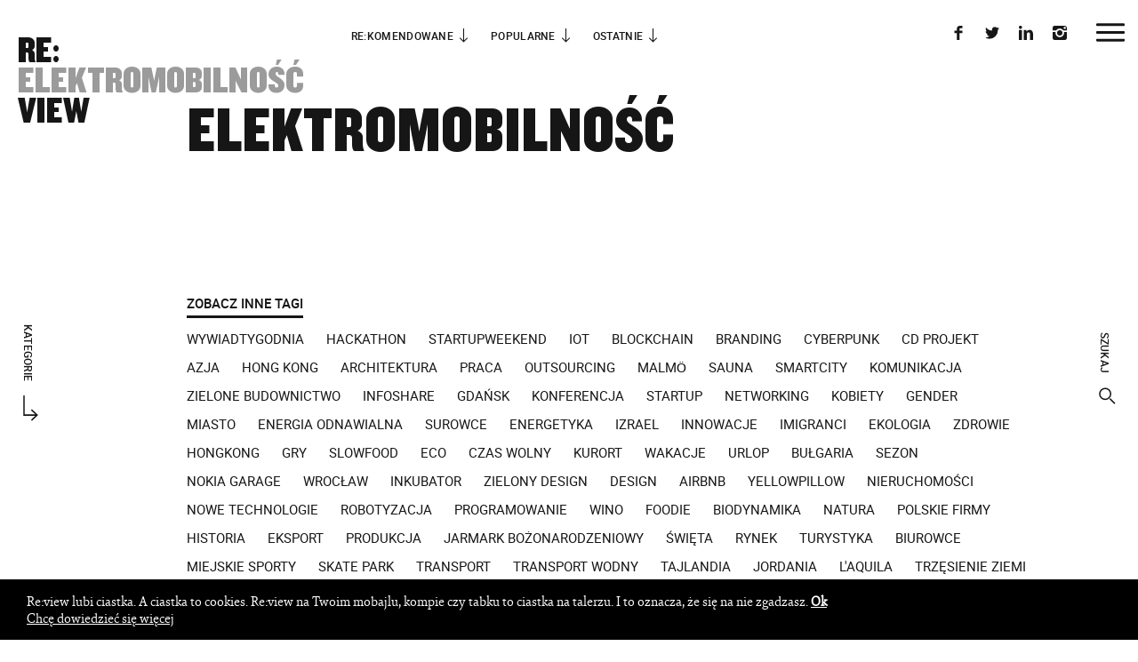

--- FILE ---
content_type: text/html; charset=UTF-8
request_url: https://thereview.pl/tag/elektromobilnosc/
body_size: 173069
content:
<!DOCTYPE html>
<html lang="pl">
<head>
    <title>elektromobilność - Re:view</title>
    <meta http-equiv="Content-type" content="text/html; charset=utf-8" />
    <meta name="viewport" content="width=device-width, initial-scale=1.0, maximum-scale=1.0, user-scalable=no" />
    <link rel="stylesheet" href="https://thereview.pl/wp-content/themes/websitetheme/assets/css/bootstrap.min.css" async type="text/css" />
    <link rel="stylesheet" href="https://thereview.pl/wp-content/themes/websitetheme/assets/css/owl.carousel.css" async type="text/css" />
    <link rel="stylesheet" href="https://thereview.pl/wp-content/themes/websitetheme/assets/css/font-awesome.min.css" async type="text/css" />
    <link rel="stylesheet" href="https://thereview.pl/wp-content/themes/websitetheme/assets/css/lightbox.css" async type="text/css" />
    <link rel="stylesheet" href="https://thereview.pl/wp-content/themes/websitetheme/assets/css/app-style.css?vs=1.99100042" async type="text/css" />
    
<!-- This site is optimized with the Yoast SEO plugin v7.5.1 - https://yoast.com/wordpress/plugins/seo/ -->
<link rel="canonical" href="https://thereview.pl/tag/elektromobilnosc/" />
<meta property="og:locale" content="pl_PL" />
<meta property="og:type" content="object" />
<meta property="og:title" content="elektromobilność - Re:view" />
<meta property="og:url" content="https://thereview.pl/tag/elektromobilnosc/" />
<meta property="og:site_name" content="Re:view" />
<meta name="twitter:card" content="summary_large_image" />
<meta name="twitter:title" content="elektromobilność - Re:view" />
<meta name="twitter:site" content="@TheReviewPL" />
<script type='application/ld+json'>{"@context":"https:\/\/schema.org","@type":"Organization","url":"https:\/\/thereview.pl\/","sameAs":["https:\/\/www.facebook.com\/thereviewpl\/","https:\/\/www.instagram.com\/thereviewpl\/","https:\/\/www.linkedin.com\/company\/thereviewpl\/","https:\/\/twitter.com\/TheReviewPL"],"@id":"https:\/\/thereview.pl\/#organization","name":"Re:view","logo":"https:\/\/thereview.pl\/wp-content\/uploads\/2018\/08\/re_avatar2.jpg"}</script>
<!-- / Yoast SEO plugin. -->

<link rel='dns-prefetch' href='//s.w.org' />
<link rel="alternate" type="application/rss+xml" title="Re:view &raquo; Kanał z wpisami otagowanymi jako elektromobilność" href="https://thereview.pl/tag/elektromobilnosc/feed/" />
<!-- This site uses the Google Analytics by MonsterInsights plugin v7.10.0 - Using Analytics tracking - https://www.monsterinsights.com/ -->
<script type="text/javascript" data-cfasync="false">
	var mi_version         = '7.10.0';
	var mi_track_user      = true;
	var mi_no_track_reason = '';
	
	var disableStr = 'ga-disable-UA-126191132-1';

	/* Function to detect opted out users */
	function __gaTrackerIsOptedOut() {
		return document.cookie.indexOf(disableStr + '=true') > -1;
	}

	/* Disable tracking if the opt-out cookie exists. */
	if ( __gaTrackerIsOptedOut() ) {
		window[disableStr] = true;
	}

	/* Opt-out function */
	function __gaTrackerOptout() {
	  document.cookie = disableStr + '=true; expires=Thu, 31 Dec 2099 23:59:59 UTC; path=/';
	  window[disableStr] = true;
	}
	
	if ( mi_track_user ) {
		(function(i,s,o,g,r,a,m){i['GoogleAnalyticsObject']=r;i[r]=i[r]||function(){
			(i[r].q=i[r].q||[]).push(arguments)},i[r].l=1*new Date();a=s.createElement(o),
			m=s.getElementsByTagName(o)[0];a.async=1;a.src=g;m.parentNode.insertBefore(a,m)
		})(window,document,'script','//www.google-analytics.com/analytics.js','__gaTracker');

		__gaTracker('create', 'UA-126191132-1', 'auto');
		__gaTracker('set', 'forceSSL', true);
		__gaTracker('require', 'displayfeatures');
		__gaTracker('send','pageview');
	} else {
		console.log( "" );
		(function() {
			/* https://developers.google.com/analytics/devguides/collection/analyticsjs/ */
			var noopfn = function() {
				return null;
			};
			var noopnullfn = function() {
				return null;
			};
			var Tracker = function() {
				return null;
			};
			var p = Tracker.prototype;
			p.get = noopfn;
			p.set = noopfn;
			p.send = noopfn;
			var __gaTracker = function() {
				var len = arguments.length;
				if ( len === 0 ) {
					return;
				}
				var f = arguments[len-1];
				if ( typeof f !== 'object' || f === null || typeof f.hitCallback !== 'function' ) {
					console.log( 'Not running function __gaTracker(' + arguments[0] + " ....) because you are not being tracked. " + mi_no_track_reason );
					return;
				}
				try {
					f.hitCallback();
				} catch (ex) {

				}
			};
			__gaTracker.create = function() {
				return new Tracker();
			};
			__gaTracker.getByName = noopnullfn;
			__gaTracker.getAll = function() {
				return [];
			};
			__gaTracker.remove = noopfn;
			window['__gaTracker'] = __gaTracker;
					})();
		}
</script>
<!-- / Google Analytics by MonsterInsights -->
		<script type="text/javascript">
			window._wpemojiSettings = {"baseUrl":"https:\/\/s.w.org\/images\/core\/emoji\/11\/72x72\/","ext":".png","svgUrl":"https:\/\/s.w.org\/images\/core\/emoji\/11\/svg\/","svgExt":".svg","source":{"concatemoji":"https:\/\/thereview.pl\/wp-includes\/js\/wp-emoji-release.min.js?ver=4.9.26"}};
			!function(e,a,t){var n,r,o,i=a.createElement("canvas"),p=i.getContext&&i.getContext("2d");function s(e,t){var a=String.fromCharCode;p.clearRect(0,0,i.width,i.height),p.fillText(a.apply(this,e),0,0);e=i.toDataURL();return p.clearRect(0,0,i.width,i.height),p.fillText(a.apply(this,t),0,0),e===i.toDataURL()}function c(e){var t=a.createElement("script");t.src=e,t.defer=t.type="text/javascript",a.getElementsByTagName("head")[0].appendChild(t)}for(o=Array("flag","emoji"),t.supports={everything:!0,everythingExceptFlag:!0},r=0;r<o.length;r++)t.supports[o[r]]=function(e){if(!p||!p.fillText)return!1;switch(p.textBaseline="top",p.font="600 32px Arial",e){case"flag":return s([55356,56826,55356,56819],[55356,56826,8203,55356,56819])?!1:!s([55356,57332,56128,56423,56128,56418,56128,56421,56128,56430,56128,56423,56128,56447],[55356,57332,8203,56128,56423,8203,56128,56418,8203,56128,56421,8203,56128,56430,8203,56128,56423,8203,56128,56447]);case"emoji":return!s([55358,56760,9792,65039],[55358,56760,8203,9792,65039])}return!1}(o[r]),t.supports.everything=t.supports.everything&&t.supports[o[r]],"flag"!==o[r]&&(t.supports.everythingExceptFlag=t.supports.everythingExceptFlag&&t.supports[o[r]]);t.supports.everythingExceptFlag=t.supports.everythingExceptFlag&&!t.supports.flag,t.DOMReady=!1,t.readyCallback=function(){t.DOMReady=!0},t.supports.everything||(n=function(){t.readyCallback()},a.addEventListener?(a.addEventListener("DOMContentLoaded",n,!1),e.addEventListener("load",n,!1)):(e.attachEvent("onload",n),a.attachEvent("onreadystatechange",function(){"complete"===a.readyState&&t.readyCallback()})),(n=t.source||{}).concatemoji?c(n.concatemoji):n.wpemoji&&n.twemoji&&(c(n.twemoji),c(n.wpemoji)))}(window,document,window._wpemojiSettings);
		</script>
		<style type="text/css">
img.wp-smiley,
img.emoji {
	display: inline !important;
	border: none !important;
	box-shadow: none !important;
	height: 1em !important;
	width: 1em !important;
	margin: 0 .07em !important;
	vertical-align: -0.1em !important;
	background: none !important;
	padding: 0 !important;
}
</style>
<script type='text/javascript'>
/* <![CDATA[ */
var monsterinsights_frontend = {"js_events_tracking":"true","download_extensions":"doc,pdf,ppt,zip,xls,docx,pptx,xlsx","inbound_paths":"[]","home_url":"https:\/\/thereview.pl","hash_tracking":"false"};
/* ]]> */
</script>
<script type='text/javascript' src='https://thereview.pl/wp-content/plugins/google-analytics-for-wordpress/assets/js/frontend.js?ver=7.10.0'></script>
<link rel='https://api.w.org/' href='https://thereview.pl/wp-json/' />
<link rel="EditURI" type="application/rsd+xml" title="RSD" href="https://thereview.pl/xmlrpc.php?rsd" />
<link rel="wlwmanifest" type="application/wlwmanifest+xml" href="https://thereview.pl/wp-includes/wlwmanifest.xml" /> 
<meta name="generator" content="WordPress 4.9.26" />

		<!-- GA Google Analytics @ https://m0n.co/ga -->
		<script async src="https://www.googletagmanager.com/gtag/js?id=G-YD79YNWPPY"></script>
		<script>
			window.dataLayer = window.dataLayer || [];
			function gtag(){dataLayer.push(arguments);}
			gtag('js', new Date());
			gtag('config', 'G-YD79YNWPPY');
		</script>

	
<!-- Facebook Pixel Code -->
<script type='text/javascript'>
!function(f,b,e,v,n,t,s){if(f.fbq)return;n=f.fbq=function(){n.callMethod?
n.callMethod.apply(n,arguments):n.queue.push(arguments)};if(!f._fbq)f._fbq=n;
n.push=n;n.loaded=!0;n.version='2.0';n.queue=[];t=b.createElement(e);t.async=!0;
t.src=v;s=b.getElementsByTagName(e)[0];s.parentNode.insertBefore(t,s)}(window,
document,'script','https://connect.facebook.net/en_US/fbevents.js');
</script>
<!-- End Facebook Pixel Code -->
<script type='text/javascript'>
  fbq('init', '2081880365358955', [], {
    "agent": "wordpress-4.9.26-1.7.25"
});
</script><script type='text/javascript'>
  fbq('track', 'PageView', []);
</script>
<!-- Facebook Pixel Code -->
<noscript>
<img height="1" width="1" style="display:none" alt="fbpx"
src="https://www.facebook.com/tr?id=2081880365358955&ev=PageView&noscript=1" />
</noscript>
<!-- End Facebook Pixel Code -->
<link rel="icon" href="https://thereview.pl/wp-content/uploads/2018/08/cropped-re_avatar2-32x32.jpg" sizes="32x32" />
<link rel="icon" href="https://thereview.pl/wp-content/uploads/2018/08/cropped-re_avatar2-192x192.jpg" sizes="192x192" />
<link rel="apple-touch-icon-precomposed" href="https://thereview.pl/wp-content/uploads/2018/08/cropped-re_avatar2-180x180.jpg" />
<meta name="msapplication-TileImage" content="https://thereview.pl/wp-content/uploads/2018/08/cropped-re_avatar2-270x270.jpg" />
</head>
<body data-rsssl=1 class="">
<div id="preloader-box" class="active">
    <div class="labelbox"></div>
</div>
    <header id="top" class="clearfix">
                <div class="linksbox">
            <a href="javascript:void(0)" data-itembox="1">RE:KOMENDOWANE</a>
            <a href="javascript:void(0)" data-itembox="2">popularne</a>
            <a href="javascript:void(0)" data-itembox="3">ostatnie</a>
        </div>
                <div class="fr right clearfix">
            <div class="socialbox fl">
                                    <a href="https://www.facebook.com/thereviewpl/" target="_blank" class="link-fb">
                        <svg id="Layer_1" data-name="Layer 1" xmlns="http://www.w3.org/2000/svg" viewBox="0 0 12 12"><defs><style>.cls-1{fill:#161616;}</style></defs><title>icons</title><path class="cls-1" d="M9.33,2.09H7.43c-.23,0-.48.29-.48.69V4.15H9.33v2H7V12H4.7V6.11h-2v-2h2V3A2.83,2.83,0,0,1,7.43,0h1.9Z"/></svg>
                    </a>
                                                    <a href="https://twitter.com/TheReviewPL" target="_blank" class="link-twitter">
                        <svg id="Layer_1" data-name="Layer 1" xmlns="http://www.w3.org/2000/svg" viewBox="0 0 12 12"><defs><style>.cls-1{fill:#161616;}</style></defs><title>icons</title><path class="cls-1" d="M12,2.18a4.85,4.85,0,0,1-1.41.4,2.58,2.58,0,0,0,1.08-1.4,5,5,0,0,1-1.57.62A2.4,2.4,0,0,0,8.31,1,2.49,2.49,0,0,0,5.85,3.52a2.78,2.78,0,0,0,.06.58A7,7,0,0,1,.83,1.46,2.58,2.58,0,0,0,.5,2.73a2.53,2.53,0,0,0,1.1,2.1A2.35,2.35,0,0,1,.48,4.52v0A2.51,2.51,0,0,0,2.46,7a2.37,2.37,0,0,1-.65.09,2.42,2.42,0,0,1-.47,0A2.49,2.49,0,0,0,3.65,8.82,4.87,4.87,0,0,1,.59,9.9a3.81,3.81,0,0,1-.59,0A6.81,6.81,0,0,0,3.77,11a7.06,7.06,0,0,0,7-7.18c0-.11,0-.22,0-.33A5.12,5.12,0,0,0,12,2.18"/></svg>

                    </a>
                                                    <a href="https://www.linkedin.com/company/thereviewpl/" target="_blank" class="link-linkedin">
                        <svg id="Layer_1" data-name="Layer 1" xmlns="http://www.w3.org/2000/svg" viewBox="0 0 12 12"><defs><style>.cls-1{fill:#161616;}</style></defs><title>icons</title><path class="cls-1" d="M.07,3.63H2.63V12H.07ZM2.72,1.3A1.29,1.29,0,0,1,1.33,2.6,1.27,1.27,0,0,1,0,1.3,1.28,1.28,0,0,1,1.37,0,1.28,1.28,0,0,1,2.72,1.3"/><path class="cls-1" d="M4.17,6.3c0-1,0-1.92-.07-2.67H6.33l.12,1.16h0A3,3,0,0,1,9.05,3.44C10.73,3.44,12,4.59,12,7.05v5H9.43V7.36c0-1.08-.37-1.81-1.3-1.81a1.4,1.4,0,0,0-1.31,1,1.82,1.82,0,0,0-.09.65V12H4.17Z"/></svg>
                    </a>
                                                    <a href="https://www.instagram.com/thereviewpl/" target="_blank" class="link-instagram">
                        <svg id="Layer_1" data-name="Layer 1" xmlns="http://www.w3.org/2000/svg" viewBox="0 0 12 12"><defs><style>.cls-1{fill:#161616;}</style></defs><title>icons</title><path class="cls-1" d="M8.23,6A2.23,2.23,0,1,0,6,8.23,2.23,2.23,0,0,0,8.23,6M11,2.32a.33.33,0,0,1-.33.33h-1a.33.33,0,0,1-.33-.33v-1A.33.33,0,0,1,9.7,1h1a.33.33,0,0,1,.33.33ZM10.12,0H1.88A1.88,1.88,0,0,0,0,1.88v2H3A3.61,3.61,0,0,1,9,3.91h3v-2A1.88,1.88,0,0,0,10.12,0M9.63,6A3.63,3.63,0,0,1,2.37,6a4.05,4.05,0,0,1,.07-.7H0v4.82A1.88,1.88,0,0,0,1.88,12h8.24A1.88,1.88,0,0,0,12,10.12V5.3H9.56a4.05,4.05,0,0,1,.07.7"/></svg>
                    </a>
                            </div>

        </div>
    </header>
    <div id="top-linksbox">
        <a href="javascript:void(0)" class="btn-close"></a>
        <div class="content" data-itembox="1">
            <div class="contentbox">
                <h2>RE:</h2>
                <div class="items">
                                                                                                                                    <div class="itembox">
                                    <a href="https://thereview.pl/?p=15283" class="clearfix">
                                        <div class="left fl">
                                            <h3 data-hcolor="#78d83a">Wiedeń: mix & mingle</h3>
                                            <div class="date">18 KWI, PIąTEK</div>
                                        </div>
                                        <div class="img fl">
                                                                                            <img src="https://thereview.pl/wp-content/uploads/2019/04/Vienna2024_006-434x236.jpg" alt="" />
                                                <div class="cat clearfix" style="background-color: #78d83a">
                                                                                                                                                                                                                                        <div class="name fl">Hi-tech</div>
                                                                                                                                                                                                                                                                            </div>
                                                                                                                                    </div>
                                    </a>
                                </div>
                                                                                                                                            <div class="itembox">
                                    <a href="https://thereview.pl/?p=14178" class="clearfix">
                                        <div class="left fl">
                                            <h3 data-hcolor="#78d83a">Howard Yu: Czasem to wyścig z czasem</h3>
                                            <div class="date">09 LUT, CZWARTEK</div>
                                        </div>
                                        <div class="img fl">
                                                                                            <img src="https://thereview.pl/wp-content/uploads/2023/02/Dubai_UAE_Museum_Future_Eco_Architecture_Design_032-434x236.jpg" alt="" />
                                                <div class="cat clearfix" style="background-color: #78d83a">
                                                                                                                                                                                                                                        <div class="name fl">Hi-tech</div>
                                                                                                                                                                                                                                                                            </div>
                                                                                                                                    </div>
                                    </a>
                                </div>
                                                                                                                                            <div class="itembox">
                                    <a href="https://thereview.pl/?p=13868" class="clearfix">
                                        <div class="left fl">
                                            <h3 data-hcolor="#fbc000">Design odporny na przyszłość</h3>
                                            <div class="date">19 STY, CZWARTEK</div>
                                        </div>
                                        <div class="img fl">
                                                                                            <img src="https://thereview.pl/wp-content/uploads/2022/10/Helsinki_Oodi_bibliothek_architecture_Suomi_Finland_023-434x236.jpg" alt="" />
                                                <div class="cat clearfix" style="background-color: #fbc000">
                                                                                                                                                                                                                                        <div class="name fl">City</div>
                                                                                                                                                                                                                                                                            </div>
                                                                                                                                    </div>
                                    </a>
                                </div>
                                                                                                                                                                                                                                                                                                                                        </div>
                <h2>VIEW</h2>
            </div>
        </div>
        <div class="content" data-itembox="2">
            <div class="contentbox">
                <h2>RE:</h2>
                <div class="items">
                                                                                                                                    <div class="itembox">
                                    <a href="https://thereview.pl/?p=14475" class="clearfix">
                                        <div class="left fl">
                                            <h3 data-hcolor="#fe97dc">W robotycznych objęciach</h3>
                                            <div class="date">28 CZE, ŚRODA</div>
                                        </div>
                                        <div class="img fl">
                                                                                            <img src="https://thereview.pl/wp-content/uploads/2020/05/Berlin_Futurium_muzeum_Niemcy_46-434x236.jpg" alt="" />
                                                <div class="cat clearfix" style="background-color: #fe97dc">
                                                                                                                                                                                                                                        <div class="name fl">Life</div>
                                                                                                                                                                                                                                                                                    <div class="time fl" style="color: #fe97dc">1:08</div>
                                                                                                    </div>
                                                                                                    <div class="play" style="background-color: #fe97dc"></div>
                                                                                                                                    </div>
                                    </a>
                                </div>
                                                                                                                                            <div class="itembox">
                                    <a href="https://thereview.pl/?p=14327" class="clearfix">
                                        <div class="left fl">
                                            <h3 data-hcolor="#fbc000">Carlos Moreno: 15 minut i idę</h3>
                                            <div class="date">19 KWI, ŚRODA</div>
                                        </div>
                                        <div class="img fl">
                                                                                            <img src="https://thereview.pl/wp-content/uploads/2020/05/Berlin_Futurium_muzeum_Niemcy_30-434x236.jpg" alt="" />
                                                <div class="cat clearfix" style="background-color: #fbc000">
                                                                                                                                                                                                                                        <div class="name fl">City</div>
                                                                                                                                                                                                                                                                            </div>
                                                                                                                                    </div>
                                    </a>
                                </div>
                                                                                                                                            <div class="itembox">
                                    <a href="https://thereview.pl/?p=14146" class="clearfix">
                                        <div class="left fl">
                                            <h3 data-hcolor="#ff4466">Trendbook na lepsze (?) czasy</h3>
                                            <div class="date">26 STY, CZWARTEK</div>
                                        </div>
                                        <div class="img fl">
                                                                                            <img src="https://thereview.pl/wp-content/uploads/2023/01/HongKong_Chiny_China_Azja_HKG_062-434x236.jpg" alt="" />
                                                <div class="cat clearfix" style="background-color: #ff4466">
                                                                                                                                                                                                                                        <div class="name fl">Hype</div>
                                                                                                                                                                                                                                                                                    <div class="time fl" style="color: #ff4466">2:48</div>
                                                                                                    </div>
                                                                                                    <div class="play" style="background-color: #ff4466"></div>
                                                                                                                                    </div>
                                    </a>
                                </div>
                                                                                                                                                                                                                                                        </div>
                <h2>VIEW</h2>
            </div>
        </div>
        <div class="content" data-itembox="3">
            <div class="contentbox">
                <h2>RE:</h2>
                <div class="items">
                                                                                                                                    <div class="itembox">
                                    <a href="https://thereview.pl/?p=15330" class="clearfix">
                                        <div class="left fl">
                                            <h3 data-hcolor="#000000">Ballada już w produkcji</h3>
                                            <div class="date">24 PAź, PIąTEK</div>
                                        </div>
                                        <div class="img fl">
                                                                                            <img src="https://thereview.pl/wp-content/uploads/2025/10/IMG-20250905-WA0037-434x236.jpg" alt="" />
                                                <div class="cat clearfix" style="background-color: #000000">
                                                                                                                                                                                                                                        <div class="name fl">News</div>
                                                                                                                                                                                                                                                                            </div>
                                                                                                                                    </div>
                                    </a>
                                </div>
                                                                                                                                            <div class="itembox">
                                    <a href="https://thereview.pl/?p=15283" class="clearfix">
                                        <div class="left fl">
                                            <h3 data-hcolor="#78d83a">Wiedeń: mix & mingle</h3>
                                            <div class="date">18 KWI, PIąTEK</div>
                                        </div>
                                        <div class="img fl">
                                                                                            <img src="https://thereview.pl/wp-content/uploads/2019/04/Vienna2024_006-434x236.jpg" alt="" />
                                                <div class="cat clearfix" style="background-color: #78d83a">
                                                                                                                                                                                                                                        <div class="name fl">Hi-tech</div>
                                                                                                                                                                                                                                                                            </div>
                                                                                                                                    </div>
                                    </a>
                                </div>
                                                                                                                                            <div class="itembox">
                                    <a href="https://thereview.pl/?p=15252" class="clearfix">
                                        <div class="left fl">
                                            <h3 data-hcolor="#3838d8">Biznes nie kwitnie bez człowieka</h3>
                                            <div class="date">24 CZE, PONIEDZIAłEK</div>
                                        </div>
                                        <div class="img fl">
                                                                                            <img src="https://thereview.pl/wp-content/uploads/2024/06/2024-06-04-absl-summit-plenary-hall_23_53783028467_o-434x236.jpg" alt="" />
                                                <div class="cat clearfix" style="background-color: #3838d8">
                                                                                                                                                                                                                                        <div class="name fl">Biznes</div>
                                                                                                                                                                                                                                                                            </div>
                                                                                                                                    </div>
                                    </a>
                                </div>
                                                                                                                                                                                                                                                                                                                                                                                                                                                                                                                                                                                                                                                                                                                                                                                                                                        </div>
                <h2>VIEW</h2>
            </div>
        </div>
    </div>
<div class="sidebar-left">
    <a href="javascript:void(0)" id="btn-categories">kategorie</a>
</div>
    <div class="sidebar-right">
        <a href="javascript:void(0)" id="btn-searchbox">szukaj</a>
    </div>
    <div class="menu-icon" id="btn-menubox">
        <span></span>
    </div>
<div id="searchbox" class="popupbox">
    <div class="content">
        <form action="/wyszukiwarka" method="get">
            <h2>RE</h2>
            <fieldset>
                <input type="text" name="search" value="" />
                <input type="submit" value="" />
            </fieldset>
            <h2>VIEW</h2>
        </form>
        <div class="bottom">
            <h2>lub wyszukaj spośród:</h2>
            <div class="items clearfix">
                                <div class="item fl">
                    <h3>sekcje</h3>
                                            <ul>
                                                            <li>
                                    <a href="https://thereview.pl/kategoria/city/">City</a>
                                </li>
                                                            <li>
                                    <a href="https://thereview.pl/kategoria/biznes/">Biznes</a>
                                </li>
                                                            <li>
                                    <a href="https://thereview.pl/kategoria/startup/">Hi-tech</a>
                                </li>
                                                            <li>
                                    <a href="https://thereview.pl/kategoria/hype/">Hype</a>
                                </li>
                                                            <li>
                                    <a href="https://thereview.pl/kategoria/eco/">Eco</a>
                                </li>
                                                            <li>
                                    <a href="https://thereview.pl/kategoria/life/">Life</a>
                                </li>
                                                    </ul>
                                    </div>
                                                    <div class="item fl">
                        <h3>serie</h3>
                                                    <ul>
                                                                    <li>
                                        <a href="https://thereview.pl/seria/koronawirus/">Koronawirus</a>
                                    </li>
                                                                    <li>
                                        <a href="https://thereview.pl/seria/diversity-inclusion/">Diversity & Inclusion</a>
                                    </li>
                                                                    <li>
                                        <a href="https://thereview.pl/seria/filmujemy-firmy/">Filmujemy firmy</a>
                                    </li>
                                                                    <li>
                                        <a href="https://thereview.pl/seria/miasta-przyszlosci/">Miasta chcą być smart</a>
                                    </li>
                                                                    <li>
                                        <a href="https://thereview.pl/seria/daleko-od-miasta/">Daleko od miasta</a>
                                    </li>
                                                                    <li>
                                        <a href="https://thereview.pl/seria/transport-przyszlosci/">Transport przyszłości</a>
                                    </li>
                                                            </ul>
                                            </div>
                                                    <div class="item fl">
                        <h3>tagi</h3>
                                                    <ul>
                                                                    <li>
                                        <a href="https://thereview.pl/tag/koronawirus/">#koronawirus</a>
                                    </li>
                                                                    <li>
                                        <a href="https://thereview.pl/tag/cyberpunk/">#cyberpunk</a>
                                    </li>
                                                                    <li>
                                        <a href="https://thereview.pl/tag/architektura/">#architektura</a>
                                    </li>
                                                                    <li>
                                        <a href="https://thereview.pl/tag/praca/">#praca</a>
                                    </li>
                                                                    <li>
                                        <a href="https://thereview.pl/tag/komunikacja/">#komunikacja</a>
                                    </li>
                                                                    <li>
                                        <a href="https://thereview.pl/tag/smartcity/">#smartcity</a>
                                    </li>
                                                            </ul>
                                            </div>
                                                    <div class="item fl">
                        <h3>region</h3>
                                                    <ul>
                                                                    <li>
                                        <a href="https://thereview.pl/region/azja/">Azja</a>
                                    </li>
                                                                    <li>
                                        <a href="https://thereview.pl/region/trojmiasto/">3miasto</a>
                                    </li>
                                                                    <li>
                                        <a href="https://thereview.pl/region/krakow/">Kraków</a>
                                    </li>
                                                                    <li>
                                        <a href="https://thereview.pl/region/skandynawia/">Skandynawia</a>
                                    </li>
                                                                    <li>
                                        <a href="https://thereview.pl/region/slask/">Śląsk</a>
                                    </li>
                                                            </ul>
                                            </div>
                                            </div>
        </div>
    </div>
    <div class="sidebar-right">
        <a href="javascript:void(0)" class="btn-close">zamknij</a>
    </div>
</div>
<div id="footer-menubox" class="clearfix">
    <a href="javascript:void(0)" class="fl btn-category">kategorie</a>
            <a href="javascript:void(0)" class="fl btn-popular">popularne</a>
        <a href="javascript:void(0)" class="fl btn-search">szukaj</a>
</div>
<div id="menubox">
    <div class="content">
        <div class="contentbox">
            <div class="menulist clearfix">
                <div class="item fl">
                    <h2>Re:view</h2>
                                        <ul>
                                                <li>
                            <a href="https://thereview.pl/czym-jest-review/">O Re:view</a>
                        </li>
                                                <li>
                            <a href="https://thereview.pl/eventy/">Eventy</a>
                        </li>
                                                <li>
                            <a href="https://thereview.pl/wspolpraca/">współpraca</a>
                        </li>
                                                <li>
                            <a href="https://thereview.pl/kontakt/">Kontakt</a>
                        </li>
                                            </ul>
                                    </div>
                <div class="item fl categories-box">
                    <h2>Kategorie</h2>
                                            <ul>
                                                            <li>
                                    <a href="/kategoria/news/" data-hcolor="#000000">News</a>
                                </li>
                                                            <li>
                                    <a href="/kategoria/city/" data-hcolor="#fbc000">City</a>
                                </li>
                                                            <li>
                                    <a href="/kategoria/biznes/" data-hcolor="#3838d8">Biznes</a>
                                </li>
                                                            <li>
                                    <a href="/kategoria/startup/" data-hcolor="#78d83a">Hi-tech</a>
                                </li>
                                                            <li>
                                    <a href="/kategoria/hype/" data-hcolor="#ff4466">Hype</a>
                                </li>
                                                            <li>
                                    <a href="/kategoria/eco/" data-hcolor="#91551b">Eco</a>
                                </li>
                                                            <li>
                                    <a href="/kategoria/life/" data-hcolor="#fe97dc">Life</a>
                                </li>
                                                    </ul>
                                    </div>
                <div class="item fl">
                    <h2>Regiony</h2>
                                            <ul>
                                                            <li>
                                    <a href="https://thereview.pl/region/krakow/">Kraków</a>
                                </li>
                                                            <li>
                                    <a href="https://thereview.pl/region/trojmiasto/">3miasto</a>
                                </li>
                                                            <li>
                                    <a href="https://thereview.pl/region/azja/">Azja</a>
                                </li>
                                                            <li>
                                    <a href="https://thereview.pl/region/skandynawia/">Skandynawia</a>
                                </li>
                                                            <li>
                                    <a href="https://thereview.pl/region/slask/">Śląsk</a>
                                </li>
                                                    </ul>
                                    </div>
                <div class="item fl">
                    <h2>Serie</h2>
                                            <ul>
                                                            <li>
                                    <a href="https://thereview.pl/seria/koronawirus/">Koronawirus</a>
                                </li>
                                                            <li>
                                    <a href="https://thereview.pl/seria/miasta-przyszlosci/">Miasta chcą być smart</a>
                                </li>
                                                            <li>
                                    <a href="https://thereview.pl/seria/diversity-inclusion/">Diversity & Inclusion</a>
                                </li>
                                                            <li>
                                    <a href="https://thereview.pl/seria/daleko-od-miasta/">Daleko od miasta</a>
                                </li>
                                                            <li>
                                    <a href="https://thereview.pl/seria/filmujemy-firmy/">Filmujemy firmy</a>
                                </li>
                                                            <li>
                                    <a href="https://thereview.pl/seria/transport-przyszlosci/">Transport przyszłości</a>
                                </li>
                                                    </ul>
                                    </div>
            </div>
                        <div class="bottom">
                <h2>Popularne</h2>
                <div class="items clearfix">
                                                                                            <div class="item fl">
                        <a href="https://thereview.pl/?p=14475">
                                                        <div class="img">
                                <img src="https://thereview.pl/wp-content/uploads/2020/05/Berlin_Futurium_muzeum_Niemcy_46-140x140.jpg" alt="" />
                                                                                                                                                        <div class="cat" style="background-color: #fe97dc">Life</div>
                                                                                                                                        </div>
                                                            <h3>W robotycznych objęc...</h3>
                            <div class="author">PAULINA SIBIGA</div>
                        </a>
                    </div>
                                                                                                                        <div class="item fl">
                        <a href="https://thereview.pl/?p=14327">
                                                        <div class="img">
                                <img src="https://thereview.pl/wp-content/uploads/2020/05/Berlin_Futurium_muzeum_Niemcy_30-140x140.jpg" alt="" />
                                                                                                                                                        <div class="cat" style="background-color: #fbc000">City</div>
                                                                                                                                        </div>
                                                            <h3>Carlos Moreno: 15 mi...</h3>
                            <div class="author">REVIEW</div>
                        </a>
                    </div>
                                                                                                                        <div class="item fl">
                        <a href="https://thereview.pl/?p=14146">
                                                        <div class="img">
                                <img src="https://thereview.pl/wp-content/uploads/2023/01/HongKong_Chiny_China_Azja_HKG_062-140x140.jpg" alt="" />
                                                                                                                                                        <div class="cat" style="background-color: #ff4466">Hype</div>
                                                                                                                                        </div>
                                                            <h3>Trendbook na lepsze ...</h3>
                            <div class="author">PAULINA SIBIGA</div>
                        </a>
                    </div>
                                                                                                                                                        </div>
            </div>
                        <div class="bottom-footer clearfix">
                <div class="social fl clearfix">
                    <h3 class="fl">re:aguj</h3>
                                        <a href="https://www.facebook.com/thereviewpl/" target="_blank" class="link-fb fl">
                        <svg id="Layer_1" data-name="Layer 1" xmlns="http://www.w3.org/2000/svg" viewBox="0 0 12 12"><defs></defs><title>icons</title><path  d="M9.33,2.09H7.43c-.23,0-.48.29-.48.69V4.15H9.33v2H7V12H4.7V6.11h-2v-2h2V3A2.83,2.83,0,0,1,7.43,0h1.9Z"/></svg>
                    </a>
                                                                <a href="https://www.instagram.com/thereviewpl/" target="_blank" class="link-instagram fl">
                            <svg id="Layer_1" data-name="Layer 1" xmlns="http://www.w3.org/2000/svg" viewBox="0 0 12 12"><defs></defs><title>icons</title><path  d="M12,2.18a4.85,4.85,0,0,1-1.41.4,2.58,2.58,0,0,0,1.08-1.4,5,5,0,0,1-1.57.62A2.4,2.4,0,0,0,8.31,1,2.49,2.49,0,0,0,5.85,3.52a2.78,2.78,0,0,0,.06.58A7,7,0,0,1,.83,1.46,2.58,2.58,0,0,0,.5,2.73a2.53,2.53,0,0,0,1.1,2.1A2.35,2.35,0,0,1,.48,4.52v0A2.51,2.51,0,0,0,2.46,7a2.37,2.37,0,0,1-.65.09,2.42,2.42,0,0,1-.47,0A2.49,2.49,0,0,0,3.65,8.82,4.87,4.87,0,0,1,.59,9.9a3.81,3.81,0,0,1-.59,0A6.81,6.81,0,0,0,3.77,11a7.06,7.06,0,0,0,7-7.18c0-.11,0-.22,0-.33A5.12,5.12,0,0,0,12,2.18"/></svg>
                        </a>
                                                            <a href="https://twitter.com/TheReviewPL" target="_blank" class="link-twitter fl">
                        <svg id="Layer_1" data-name="Layer 1" xmlns="http://www.w3.org/2000/svg" viewBox="0 0 12 12"><defs></defs><title>icons</title><path  d="M8.23,6A2.23,2.23,0,1,0,6,8.23,2.23,2.23,0,0,0,8.23,6M11,2.32a.33.33,0,0,1-.33.33h-1a.33.33,0,0,1-.33-.33v-1A.33.33,0,0,1,9.7,1h1a.33.33,0,0,1,.33.33ZM10.12,0H1.88A1.88,1.88,0,0,0,0,1.88v2H3A3.61,3.61,0,0,1,9,3.91h3v-2A1.88,1.88,0,0,0,10.12,0M9.63,6A3.63,3.63,0,0,1,2.37,6a4.05,4.05,0,0,1,.07-.7H0v4.82A1.88,1.88,0,0,0,1.88,12h8.24A1.88,1.88,0,0,0,12,10.12V5.3H9.56a4.05,4.05,0,0,1,.07.7"/></svg>
                    </a>
                                                            <a href="https://www.linkedin.com/company/thereviewpl/" target="_blank" class="link-linkedin fl">
                        <svg id="Layer_1" data-name="Layer 1" xmlns="http://www.w3.org/2000/svg" viewBox="0 0 12 12"><defs></defs><title>icons</title><path  d="M.07,3.63H2.63V12H.07ZM2.72,1.3A1.29,1.29,0,0,1,1.33,2.6,1.27,1.27,0,0,1,0,1.3,1.28,1.28,0,0,1,1.37,0,1.28,1.28,0,0,1,2.72,1.3"/><path class="cls-1" d="M4.17,6.3c0-1,0-1.92-.07-2.67H6.33l.12,1.16h0A3,3,0,0,1,9.05,3.44C10.73,3.44,12,4.59,12,7.05v5H9.43V7.36c0-1.08-.37-1.81-1.3-1.81a1.4,1.4,0,0,0-1.31,1,1.82,1.82,0,0,0-.09.65V12H4.17Z"/></svg>
                    </a>
                    
                </div>
                <a href="/newsletter" id="btn-newsletter">zapisz się do newslettera</a>
                <a href="/kontakt" class="fr">kontakt</a>
            </div>
        </div>
    </div>
</div>
<div id="categorybox" class="popupbox">
    <div class="content">
        <h2>RE:</h2>
                    <ul>
                                    <li>
                        <a href="/kategoria/news/" data-hcolor="#000000">News</a>
                    </li>
                                    <li>
                        <a href="/kategoria/city/" data-hcolor="#fbc000">City</a>
                    </li>
                                    <li>
                        <a href="/kategoria/biznes/" data-hcolor="#3838d8">Biznes</a>
                    </li>
                                    <li>
                        <a href="/kategoria/startup/" data-hcolor="#78d83a">Hi-tech</a>
                    </li>
                                    <li>
                        <a href="/kategoria/hype/" data-hcolor="#ff4466">Hype</a>
                    </li>
                                    <li>
                        <a href="/kategoria/eco/" data-hcolor="#91551b">Eco</a>
                    </li>
                                    <li>
                        <a href="/kategoria/life/" data-hcolor="#fe97dc">Life</a>
                    </li>
                            </ul>
                <div class="txt">
            Re:view to internetowe medium podążające za zmianami. W technologiach, ekonomii, ludziach, miastach, procesach, trendach. Re:cenzuje. Re:komenduje. Re:lacjonuje.

        </div>
        <h2>VIEW</h2>
    </div>
    <div class="sidebar-right">
        <a href="javascript:void(0)" class="btn-close">zamknij</a>
    </div>
</div>
    <div class="popupbox-bg"></div>
<div id="left-siderbarbox">
    <h1>
        <a href="/">RE:</a>
        <span class="category-7">elektromobilność</span>
        <a href="/">VIEW</a>
    </h1>
</div>
<div id="page-category-series" class="page-contentbox">
    <div class="inner">
        <h1 class="top-headline headline-1">elektromobilność</h1>
        <div class="news-small-listbox">
            <div class="list">
                <div class="container-fluid">
                    <div class="row">
                                            </div>
                </div>
            </div>
        </div>
                <div class="news-small-listbox">
            <div class="list">
                <div class="container-fluid">
                    <div class="row">
                                            </div>
                </div>
            </div>
        </div>
                            <div class="anotherbox">
                <h2>zobacz inne tagi</h2>
                <ul class="clearfix">
                                                                        <li>
                                <a href="/tag/wywiadtygodnia">wywiadtygodnia</a>
                            </li>
                                                                                                <li>
                                <a href="/tag/hackathon">hackathon</a>
                            </li>
                                                                                                <li>
                                <a href="/tag/startupweekend">startupweekend</a>
                            </li>
                                                                                                <li>
                                <a href="/tag/iot">iot</a>
                            </li>
                                                                                                <li>
                                <a href="/tag/blockchain">blockchain</a>
                            </li>
                                                                                                <li>
                                <a href="/tag/branding">branding</a>
                            </li>
                                                                                                <li>
                                <a href="/tag/cyberpunk">cyberpunk</a>
                            </li>
                                                                                                <li>
                                <a href="/tag/cd-projekt">CD projekt</a>
                            </li>
                                                                                                <li>
                                <a href="/tag/azja">Azja</a>
                            </li>
                                                                                                <li>
                                <a href="/tag/hong-kong">Hong Kong</a>
                            </li>
                                                                                                <li>
                                <a href="/tag/architektura">architektura</a>
                            </li>
                                                                                                <li>
                                <a href="/tag/praca">praca</a>
                            </li>
                                                                                                <li>
                                <a href="/tag/outsourcing">outsourcing</a>
                            </li>
                                                                                                <li>
                                <a href="/tag/malmo">Malmö</a>
                            </li>
                                                                                                <li>
                                <a href="/tag/sauna">sauna</a>
                            </li>
                                                                                                <li>
                                <a href="/tag/smartcity">smartcity</a>
                            </li>
                                                                                                <li>
                                <a href="/tag/komunikacja">komunikacja</a>
                            </li>
                                                                                                <li>
                                <a href="/tag/zielone-budownictwo">zielone budownictwo</a>
                            </li>
                                                                                                <li>
                                <a href="/tag/infoshare">infoShare</a>
                            </li>
                                                                                                <li>
                                <a href="/tag/gdansk">Gdańsk</a>
                            </li>
                                                                                                <li>
                                <a href="/tag/konferencja">konferencja</a>
                            </li>
                                                                                                <li>
                                <a href="/tag/startup">startup</a>
                            </li>
                                                                                                <li>
                                <a href="/tag/networking">networking</a>
                            </li>
                                                                                                <li>
                                <a href="/tag/kobiety">kobiety</a>
                            </li>
                                                                                                <li>
                                <a href="/tag/gender">gender</a>
                            </li>
                                                                                                <li>
                                <a href="/tag/miasto">miasto</a>
                            </li>
                                                                                                <li>
                                <a href="/tag/energia-odnawialna">energia odnawialna</a>
                            </li>
                                                                                                <li>
                                <a href="/tag/surowce">surowce</a>
                            </li>
                                                                                                <li>
                                <a href="/tag/energetyka">energetyka</a>
                            </li>
                                                                                                <li>
                                <a href="/tag/izrael">Izrael</a>
                            </li>
                                                                                                <li>
                                <a href="/tag/innowacje">innowacje</a>
                            </li>
                                                                                                <li>
                                <a href="/tag/imigranci">imigranci</a>
                            </li>
                                                                                                <li>
                                <a href="/tag/ekologia">ekologia</a>
                            </li>
                                                                                                <li>
                                <a href="/tag/zdrowie">zdrowie</a>
                            </li>
                                                                                                <li>
                                <a href="/tag/hongkong">Hongkong</a>
                            </li>
                                                                                                <li>
                                <a href="/tag/gry">gry</a>
                            </li>
                                                                                                <li>
                                <a href="/tag/slowfood">slowfood</a>
                            </li>
                                                                                                <li>
                                <a href="/tag/eco">eco</a>
                            </li>
                                                                                                <li>
                                <a href="/tag/czas-wolny">czas wolny</a>
                            </li>
                                                                                                <li>
                                <a href="/tag/kurort">kurort</a>
                            </li>
                                                                                                <li>
                                <a href="/tag/wakacje">wakacje</a>
                            </li>
                                                                                                <li>
                                <a href="/tag/urlop">urlop</a>
                            </li>
                                                                                                <li>
                                <a href="/tag/bulgaria">Bułgaria</a>
                            </li>
                                                                                                <li>
                                <a href="/tag/sezon">sezon</a>
                            </li>
                                                                                                <li>
                                <a href="/tag/nokia-garage">Nokia Garage</a>
                            </li>
                                                                                                <li>
                                <a href="/tag/wroclaw">Wrocław</a>
                            </li>
                                                                                                <li>
                                <a href="/tag/inkubator">inkubator</a>
                            </li>
                                                                                                <li>
                                <a href="/tag/zielony-design">zielony design</a>
                            </li>
                                                                                                <li>
                                <a href="/tag/design">design</a>
                            </li>
                                                                                                <li>
                                <a href="/tag/airbnb">airbnb</a>
                            </li>
                                                                                                <li>
                                <a href="/tag/yellowpillow">yellowpillow</a>
                            </li>
                                                                                                <li>
                                <a href="/tag/nieruchomosci">nieruchomości</a>
                            </li>
                                                                                                <li>
                                <a href="/tag/nowe-technologie">nowe technologie</a>
                            </li>
                                                                                                <li>
                                <a href="/tag/robotyzacja">robotyzacja</a>
                            </li>
                                                                                                <li>
                                <a href="/tag/programowanie">programowanie</a>
                            </li>
                                                                                                <li>
                                <a href="/tag/wino">wino</a>
                            </li>
                                                                                                <li>
                                <a href="/tag/foodie">foodie</a>
                            </li>
                                                                                                <li>
                                <a href="/tag/biodynamika">biodynamika</a>
                            </li>
                                                                                                <li>
                                <a href="/tag/natura">natura</a>
                            </li>
                                                                                                <li>
                                <a href="/tag/polskie-firmy">polskie firmy</a>
                            </li>
                                                                                                <li>
                                <a href="/tag/historia">historia</a>
                            </li>
                                                                                                <li>
                                <a href="/tag/eksport">eksport</a>
                            </li>
                                                                                                <li>
                                <a href="/tag/produkcja">produkcja</a>
                            </li>
                                                                                                <li>
                                <a href="/tag/jarmark-bozonarodzeniowy">jarmark bożonarodzeniowy</a>
                            </li>
                                                                                                <li>
                                <a href="/tag/swieta">święta</a>
                            </li>
                                                                                                <li>
                                <a href="/tag/rynek">rynek</a>
                            </li>
                                                                                                <li>
                                <a href="/tag/turystyka">turystyka</a>
                            </li>
                                                                                                <li>
                                <a href="/tag/biurowce">biurowce</a>
                            </li>
                                                                                                <li>
                                <a href="/tag/miejskie-sporty">miejskie sporty</a>
                            </li>
                                                                                                <li>
                                <a href="/tag/skate-park">skate park</a>
                            </li>
                                                                                                <li>
                                <a href="/tag/transport">transport</a>
                            </li>
                                                                                                <li>
                                <a href="/tag/transport-wodny">transport wodny</a>
                            </li>
                                                                                                <li>
                                <a href="/tag/tajlandia">Tajlandia</a>
                            </li>
                                                                                                <li>
                                <a href="/tag/jordania">Jordania</a>
                            </li>
                                                                                                <li>
                                <a href="/tag/laquila">L'Aquila</a>
                            </li>
                                                                                                <li>
                                <a href="/tag/trzesienie-ziemi">trzęsienie ziemi</a>
                            </li>
                                                                                                <li>
                                <a href="/tag/abruzja">Abruzja</a>
                            </li>
                                                                                                <li>
                                <a href="/tag/kleska-zywiolowa">klęska żywiołowa</a>
                            </li>
                                                                                                <li>
                                <a href="/tag/uzdrowisko">uzdrowisko</a>
                            </li>
                                                                                                <li>
                                <a href="/tag/modernizacje">modernizacje</a>
                            </li>
                                                                                                <li>
                                <a href="/tag/mikro-ziola">mikro-zioła</a>
                            </li>
                                                                                                <li>
                                <a href="/tag/urbanfarms">urbanfarms</a>
                            </li>
                                                                                                <li>
                                <a href="/tag/urbanistyka">urbanistyka</a>
                            </li>
                                                                                                <li>
                                <a href="/tag/autonomiczne-samochody">autonomiczne samochody</a>
                            </li>
                                                                                                <li>
                                <a href="/tag/przyszlosc">przyszłość</a>
                            </li>
                                                                                                <li>
                                <a href="/tag/diversity">diversity</a>
                            </li>
                                                                                                <li>
                                <a href="/tag/korporacja">korporacja</a>
                            </li>
                                                                                                <li>
                                <a href="/tag/finanse">finanse</a>
                            </li>
                                                                                                <li>
                                <a href="/tag/ssc">SSC</a>
                            </li>
                                                                                                <li>
                                <a href="/tag/korporacje">korporacje</a>
                            </li>
                                                                                                <li>
                                <a href="/tag/it">IT</a>
                            </li>
                                                                                                <li>
                                <a href="/tag/dolina-krzemowa">Dolina Krzemowa</a>
                            </li>
                                                                                                <li>
                                <a href="/tag/lotnictwo">lotnictwo</a>
                            </li>
                                                                                                <li>
                                <a href="/tag/wywiad">wywiad</a>
                            </li>
                                                                                                <li>
                                <a href="/tag/bankowosc-mobilna">bankowość mobilna</a>
                            </li>
                                                                                                <li>
                                <a href="/tag/mobile-trends">mobile trends</a>
                            </li>
                                                                                                <li>
                                <a href="/tag/sars">SARS</a>
                            </li>
                                                                                                <li>
                                <a href="/tag/koronawirus">koronawirus</a>
                            </li>
                                                                                                <li>
                                <a href="/tag/pandemia">pandemia</a>
                            </li>
                                                                                                <li>
                                <a href="/tag/maseczki">maseczki</a>
                            </li>
                                                                                                <li>
                                <a href="/tag/chiny">Chiny</a>
                            </li>
                                                                                                <li>
                                <a href="/tag/bawaria">Bawaria</a>
                            </li>
                                                                                                <li>
                                <a href="/tag/niemcy">Niemcy</a>
                            </li>
                                                                                                <li>
                                <a href="/tag/diy">DIY</a>
                            </li>
                                                                                                <li>
                                <a href="/tag/gospodarka">gospodarka</a>
                            </li>
                                                                                                <li>
                                <a href="/tag/krakow">Kraków</a>
                            </li>
                                                                                                <li>
                                <a href="/tag/ekonomia">ekonomia</a>
                            </li>
                                                                                                <li>
                                <a href="/tag/kryzys">kryzys</a>
                            </li>
                                                                                                <li>
                                <a href="/tag/branza-it">branża IT</a>
                            </li>
                                                                                                <li>
                                <a href="/tag/raport-o-branzy-it">raport o branży IT</a>
                            </li>
                                                                                                <li>
                                <a href="/tag/zarobki-w-it">zarobki w IT</a>
                            </li>
                                                                                                <li>
                                <a href="/tag/sektor-it">sektor IT</a>
                            </li>
                                                                                                <li>
                                <a href="/tag/hr">#HR</a>
                            </li>
                                                                                                <li>
                                <a href="/tag/rekrutacja">#rekrutacja</a>
                            </li>
                                                                                                <li>
                                <a href="/tag/gehealthcare">#GEHealthCare</a>
                            </li>
                                                                                                <li>
                                <a href="/tag/kariera">#kariera</a>
                            </li>
                                                                                                <li>
                                <a href="/tag/mentoring">#mentoring</a>
                            </li>
                                                                                                <li>
                                <a href="/tag/wsparcie">#wsparcie</a>
                            </li>
                                                                                                <li>
                                <a href="/tag/fundusz">#fundusz</a>
                            </li>
                                                                                                <li>
                                <a href="/tag/java">#java</a>
                            </li>
                                                                                                <li>
                                <a href="/tag/fintech">#fintech</a>
                            </li>
                                                                                                <li>
                                <a href="/tag/revolut">#revolut</a>
                            </li>
                                                                                                <li>
                                <a href="/tag/city">#city</a>
                            </li>
                                                                                                <li>
                                <a href="/tag/pleszew">#Pleszew</a>
                            </li>
                                                                                                <li>
                                <a href="/tag/kompakt">#kompakt</a>
                            </li>
                                                                                                <li>
                                <a href="/tag/infoshare2021">#InfoShare2021</a>
                            </li>
                                                                                                <li>
                                <a href="/tag/biznes">#biznes</a>
                            </li>
                                                                                                <li>
                                <a href="/tag/patchlab">#Patchlab</a>
                            </li>
                                                                                                <li>
                                <a href="/tag/game">#game</a>
                            </li>
                                                                                                <li>
                                <a href="/tag/over">#over</a>
                            </li>
                                                                                                <li>
                                <a href="/tag/festiwal">#festiwal</a>
                            </li>
                                                                                                <li>
                                <a href="/tag/zdalne">#zdalne</a>
                            </li>
                                                                                                <li>
                                <a href="/tag/covid">#covid</a>
                            </li>
                                                                                                <li>
                                <a href="/tag/zdalnie">zdalnie</a>
                            </li>
                                                                                                <li>
                                <a href="/tag/kobieta">kobieta</a>
                            </li>
                                                                                                <li>
                                <a href="/tag/telaviv">TelAviv</a>
                            </li>
                                                                                                <li>
                                <a href="/tag/israel">Israel</a>
                            </li>
                                                                                                <li>
                                <a href="/tag/woman">woman</a>
                            </li>
                                                                                                <li>
                                <a href="/tag/lifestyle">lifestyle</a>
                            </li>
                                                                                                <li>
                                <a href="/tag/konkurs">konkurs</a>
                            </li>
                                                                                                <li>
                                <a href="/tag/viennaup">Viennaup</a>
                            </li>
                                                                                                <li>
                                <a href="/tag/vienna">Vienna</a>
                            </li>
                                                                                                <li>
                                <a href="/tag/rozwoj">rozwój</a>
                            </li>
                                                                                                <li>
                                <a href="/tag/studia">studia</a>
                            </li>
                                                                                                <li>
                                <a href="/tag/uek">UEK</a>
                            </li>
                                                                                                <li>
                                <a href="/tag/mediolan">Mediolan</a>
                            </li>
                                                                                                <li>
                                <a href="/tag/zmiany">zmiany</a>
                            </li>
                                                                                                <li>
                                <a href="/tag/salesmanago">SALESmanago</a>
                            </li>
                                                                                                <li>
                                <a href="/tag/perwyn">Perwyn</a>
                            </li>
                                                                                                <li>
                                <a href="/tag/e-commerce">E-commerce</a>
                            </li>
                                                                                                <li>
                                <a href="/tag/marketing">marketing</a>
                            </li>
                                                                                                <li>
                                <a href="/tag/technologie">technologie</a>
                            </li>
                                                                                                <li>
                                <a href="/tag/oprogramowanie">oprogramowanie</a>
                            </li>
                                                                                                <li>
                                <a href="/tag/warszawa">Warszawa</a>
                            </li>
                                                                                                <li>
                                <a href="/tag/motife">Motife</a>
                            </li>
                                                                                                <li>
                                <a href="/tag/aspire">Aspire</a>
                            </li>
                                                                                                <li>
                                <a href="/tag/jozsef-varadi">József Váradi</a>
                            </li>
                                                                                                <li>
                                <a href="/tag/wizzair">WizzAir</a>
                            </li>
                                                                                                <li>
                                <a href="/tag/airport">airport</a>
                            </li>
                                                                                                <li>
                                <a href="/tag/digital-technology">Digital Technology</a>
                            </li>
                                                                                                <li>
                                <a href="/tag/great-place-to-work">Great Place To Work</a>
                            </li>
                                                                                                <li>
                                <a href="/tag/maspex">Maspex</a>
                            </li>
                                                                                                <li>
                                <a href="/tag/bio">bio</a>
                            </li>
                                                                                                <li>
                                <a href="/tag/tholons">Tholons</a>
                            </li>
                                                                                                <li>
                                <a href="/tag/kobiety-w-branzy-it">kobiety w branży IT</a>
                            </li>
                                                                                                <li>
                                <a href="/tag/ringier-axel-springer-polska">Ringier Axel Springer Polska</a>
                            </li>
                                                                                                <li>
                                <a href="/tag/microsoft">Microsoft</a>
                            </li>
                                                                                                <li>
                                <a href="/tag/orange">Orange</a>
                            </li>
                                                                                                <li>
                                <a href="/tag/google">Google</a>
                            </li>
                                                                                                <li>
                                <a href="/tag/festiwal-sektor-3-0">Festiwal Sektor 3.0</a>
                            </li>
                                                                                                <li>
                                <a href="/tag/better-living">Better Living</a>
                            </li>
                                                                                                <li>
                                <a href="/tag/dataart">DataArt</a>
                            </li>
                                                                                                <li>
                                <a href="/tag/cyfrowi-nomadzi">cyfrowi nomadzi</a>
                            </li>
                                                                                                <li>
                                <a href="/tag/coworking">coworking</a>
                            </li>
                                                                                                <li>
                                <a href="/tag/praca-zdalna">praca zdalna</a>
                            </li>
                                                                                                <li>
                                <a href="/tag/coliving">coliving</a>
                            </li>
                                                                                                <li>
                                <a href="/tag/gran-canaria">Gran Canaria</a>
                            </li>
                                                                                                <li>
                                <a href="/tag/wyspy-kanaryjskie">Wyspy Kanaryjskie</a>
                            </li>
                                                                                                <li>
                                <a href="/tag/wellbeing">wellbeing</a>
                            </li>
                                                                                                <li>
                                <a href="/tag/mental-health">mental health</a>
                            </li>
                                                                                                <li>
                                <a href="/tag/branza-mobile">branża mobile</a>
                            </li>
                                                                                                <li>
                                <a href="/tag/wp-engine">WP Engine</a>
                            </li>
                                                                                                <li>
                                <a href="/tag/cms">CMS</a>
                            </li>
                                                                                                <li>
                                <a href="/tag/wordpress">WordPress</a>
                            </li>
                                                                                                <li>
                                <a href="/tag/mobile">mobile</a>
                            </li>
                                                                                                <li>
                                <a href="/tag/mobile-trends-conference">Mobile Trends Conference</a>
                            </li>
                                                                                                <li>
                                <a href="/tag/online">online</a>
                            </li>
                                                                                                <li>
                                <a href="/tag/mtc2021">#MTC2021</a>
                            </li>
                                                                                                <li>
                                <a href="/tag/energia">Energia</a>
                            </li>
                                                                                                <li>
                                <a href="/tag/wieden">Wiedeń</a>
                            </li>
                                                                                                <li>
                                <a href="/tag/austria">Austria</a>
                            </li>
                                                                                                <li>
                                <a href="/tag/wien-energie">Wien Energie</a>
                            </li>
                                                                                                <li>
                                <a href="/tag/copenhill">Copenhill</a>
                            </li>
                                                                                                <li>
                                <a href="/tag/kopenhaga">Kopenhaga</a>
                            </li>
                                                                                                <li>
                                <a href="/tag/pge-energia-ciepla">PGE Energia Ciepła</a>
                            </li>
                                                                                                <li>
                                <a href="/tag/spittenau">Spittenau</a>
                            </li>
                                                                                                <li>
                                <a href="/tag/technologia">technologia</a>
                            </li>
                                                                                                <li>
                                <a href="/tag/motorola-solutions">Motorola Solutions</a>
                            </li>
                                                                                                <li>
                                <a href="/tag/changemakers">Changemakers</a>
                            </li>
                                                                                                <li>
                                <a href="/tag/2020">2020</a>
                            </li>
                                                                                                <li>
                                <a href="/tag/poznan">Poznań</a>
                            </li>
                                                                                                <li>
                                <a href="/tag/burger">burger</a>
                            </li>
                                                                                                <li>
                                <a href="/tag/wege">wege</a>
                            </li>
                                                                                                <li>
                                <a href="/tag/cic">cic</a>
                            </li>
                                                                                                <li>
                                <a href="/tag/women-network">women network</a>
                            </li>
                                                                                                <li>
                                <a href="/tag/abb">ABB</a>
                            </li>
                                                                                                <li>
                                <a href="/tag/politechnika-krakowska">Politechnika Krakowska</a>
                            </li>
                                                                                                <li>
                                <a href="/tag/cee">CEE</a>
                            </li>
                                                                                                <li>
                                <a href="/tag/afryka">Afryka</a>
                            </li>
                                                                                                <li>
                                <a href="/tag/rekrutacje">rekrutacje</a>
                            </li>
                                                                                                <li>
                                <a href="/tag/oanda">OANDA</a>
                            </li>
                                                                                                <li>
                                <a href="/tag/podroze">podróże</a>
                            </li>
                                                                                                <li>
                                <a href="/tag/gondole">gondole</a>
                            </li>
                                                                                                <li>
                                <a href="/tag/overtourism">overtourism</a>
                            </li>
                                                                                                <li>
                                <a href="/tag/stolica">stolica</a>
                            </li>
                                                                                                <li>
                                <a href="/tag/bazylika">bazylika</a>
                            </li>
                                                                                                <li>
                                <a href="/tag/lichen">Licheń</a>
                            </li>
                                                                                                <li>
                                <a href="/tag/muskat">Muskat</a>
                            </li>
                                                                                                <li>
                                <a href="/tag/motorola">Motorola</a>
                            </li>
                                                                                                <li>
                                <a href="/tag/telia">Telia</a>
                            </li>
                                                                                                <li>
                                <a href="/tag/lex">LEX</a>
                            </li>
                                                                                                <li>
                                <a href="/tag/szwecja">Szwecja</a>
                            </li>
                                                                                                <li>
                                <a href="/tag/review">Re:view</a>
                            </li>
                                                                                                <li>
                                <a href="/tag/produkcja-filmowa">produkcja filmowa</a>
                            </li>
                                                                                                <li>
                                <a href="/tag/foto">foto</a>
                            </li>
                                                                                                <li>
                                <a href="/tag/tekst">tekst</a>
                            </li>
                                                                                                <li>
                                <a href="/tag/video-journalism">video-journalism</a>
                            </li>
                                                                                                <li>
                                <a href="/tag/intreview">#intREview</a>
                            </li>
                                                                                                <li>
                                <a href="/tag/nowe-media">nowe media</a>
                            </li>
                                                                                                <li>
                                <a href="/tag/ranking">ranking</a>
                            </li>
                                                                                                <li>
                                <a href="/tag/fdi-magazine">fDI Magazine</a>
                            </li>
                                                                                                <li>
                                <a href="/tag/go-healthy-girl">Go Healthy Girl</a>
                            </li>
                                                                                                <li>
                                <a href="/tag/wies">wieś</a>
                            </li>
                                                                                                <li>
                                <a href="/tag/inwestycje">inwestycje</a>
                            </li>
                                                                                                <li>
                                <a href="/tag/biura">biura</a>
                            </li>
                                                                                                <li>
                                <a href="/tag/post-covid">post-covid</a>
                            </li>
                                                                                                <li>
                                <a href="/tag/epidemia">epidemia</a>
                            </li>
                                                                                                <li>
                                <a href="/tag/shell">Shell</a>
                            </li>
                                                                                                <li>
                                <a href="/tag/paliwo">paliwo</a>
                            </li>
                                                                                                <li>
                                <a href="/tag/nowa">Nowa</a>
                            </li>
                                                                                                <li>
                                <a href="/tag/huta">Huta</a>
                            </li>
                                                                                                <li>
                                <a href="/tag/innowacja">innowacja</a>
                            </li>
                                                                                                <li>
                                <a href="/tag/wegetarianizm">wegetarianizm</a>
                            </li>
                                                                                                <li>
                                <a href="/tag/bialko">białko</a>
                            </li>
                                                                                                <li>
                                <a href="/tag/rynek-zywnosci">Rynek żywności</a>
                            </li>
                                                                                                <li>
                                <a href="/tag/owad">owad</a>
                            </li>
                                                                                                <li>
                                <a href="/tag/sigulda">Sigulda</a>
                            </li>
                                                                                                <li>
                                <a href="/tag/lotwa">Łotwa</a>
                            </li>
                                                                                                <li>
                                <a href="/tag/bobsleje">bobsleje</a>
                            </li>
                                                                                                <li>
                                <a href="/tag/praga">Praga</a>
                            </li>
                                                                                                <li>
                                <a href="/tag/unorthodox">unorthodox</a>
                            </li>
                                                                                                <li>
                                <a href="/tag/cywilizacja">cywilizacja</a>
                            </li>
                                                                                                <li>
                                <a href="/tag/mea-szearim">Me'a Sze'arim</a>
                            </li>
                                                                                                <li>
                                <a href="/tag/futurium">Futurium</a>
                            </li>
                                                                                                <li>
                                <a href="/tag/wizz-air">Wizz Air</a>
                            </li>
                                                                                                <li>
                                <a href="/tag/lockdown">lockdown</a>
                            </li>
                                                                                                <li>
                                <a href="/tag/rynek-pracownika">rynek pracownika</a>
                            </li>
                                                                                                <li>
                                <a href="/tag/workwill">WORKWILL</a>
                            </li>
                                                                                                <li>
                                <a href="/tag/software">software</a>
                            </li>
                                                                                                <li>
                                <a href="/tag/softwaremill">SoftwareMill</a>
                            </li>
                                                                                                <li>
                                <a href="/tag/kultura">kultura</a>
                            </li>
                                                                                                <li>
                                <a href="/tag/dajzekompa">#DajzeKompa</a>
                            </li>
                                                                                                <li>
                                <a href="/tag/talent">Talent</a>
                            </li>
                                                                                                <li>
                                <a href="/tag/swiatlo">światło</a>
                            </li>
                                                                                                <li>
                                <a href="/tag/quick-commerce">quick commerce</a>
                            </li>
                                                                                                <li>
                                <a href="/tag/branza-lotnicza">branża lotnicza</a>
                            </li>
                                                                                                <li>
                                <a href="/tag/trendy">trendy</a>
                            </li>
                                                                                                <li>
                                <a href="/tag/devops">DevOps</a>
                            </li>
                                                                                                <li>
                                <a href="/tag/engineer">Engineer</a>
                            </li>
                                                                                                <li>
                                <a href="/tag/intraprzedsiebiorczosc">Intraprzedsiębiorczość</a>
                            </li>
                                                                                                <li>
                                <a href="/tag/hackcrisis">HackCrisis</a>
                            </li>
                                                                                                <li>
                                <a href="/tag/techforgood">#TechforGood</a>
                            </li>
                                                                                                <li>
                                <a href="/tag/wlochy">Włochy</a>
                            </li>
                                                                                                <li>
                                <a href="/tag/italy">Italy</a>
                            </li>
                                                                                                <li>
                                <a href="/tag/covid-19">COVID-19</a>
                            </li>
                                                                                                <li>
                                <a href="/tag/talent-alpha">Talent Alpha</a>
                            </li>
                                                                                                <li>
                                <a href="/tag/korinawirus">korinawirus</a>
                            </li>
                                                                                                <li>
                                <a href="/tag/branza-eventowa">branża eventowa</a>
                            </li>
                                                                                                <li>
                                <a href="/tag/di">D&amp;I</a>
                            </li>
                                                                                                <li>
                                <a href="/tag/swap">Swap</a>
                            </li>
                                                                                                <li>
                                <a href="/tag/norwegia">Norwegia</a>
                            </li>
                                                                                                <li>
                                <a href="/tag/usa">USA</a>
                            </li>
                                                                                                <li>
                                <a href="/tag/now">#now</a>
                            </li>
                                                                                                <li>
                                <a href="/tag/mtc2020">#MTC2020</a>
                            </li>
                                                                                                <li>
                                <a href="/tag/mobie-trends-conference">Mobie Trends Conference</a>
                            </li>
                                                                                                <li>
                                <a href="/tag/klimat">klimat</a>
                            </li>
                                                                                                <li>
                                <a href="/tag/zima">zima</a>
                            </li>
                                                                                                <li>
                                <a href="/tag/infoshare2020">#InfoShare2020</a>
                            </li>
                                                                                                <li>
                                <a href="/tag/lodowce">lodowce</a>
                            </li>
                                                                                                <li>
                                <a href="/tag/islandia">Islandia</a>
                            </li>
                                                                                                <li>
                                <a href="/tag/jokulsarlon">jokulsarlon</a>
                            </li>
                                                                                                <li>
                                <a href="/tag/iceland">#iceland</a>
                            </li>
                                                                                                <li>
                                <a href="/tag/iceglacier">#iceglacier</a>
                            </li>
                                                                                                <li>
                                <a href="/tag/wroclove">#WrocLOVE</a>
                            </li>
                                                                                                <li>
                                <a href="/tag/nowa-rotunda">Nowa Rotunda</a>
                            </li>
                                                                                                <li>
                                <a href="/tag/berlin">Berlin</a>
                            </li>
                                                                                                <li>
                                <a href="/tag/smart-city">smart city</a>
                            </li>
                                                                                                <li>
                                <a href="/tag/comarch">Comarch</a>
                            </li>
                                                                                                <li>
                                <a href="/tag/szkieletor">szkieletor</a>
                            </li>
                                                                                                <li>
                                <a href="/tag/krakow-airport">Kraków Airport</a>
                            </li>
                                                                                                <li>
                                <a href="/tag/oper8it">OPER8IT</a>
                            </li>
                                                                                                <li>
                                <a href="/tag/ai">AI</a>
                            </li>
                                                                                                <li>
                                <a href="/tag/arla-food">Arla Food</a>
                            </li>
                                                                                                <li>
                                <a href="/tag/front-edge-2020">FRONT EDGE 2020</a>
                            </li>
                                                                                                <li>
                                <a href="/tag/przywodztwo">przywództwo</a>
                            </li>
                                                                                                <li>
                                <a href="/tag/aacsb">AACSB</a>
                            </li>
                                                                                                <li>
                                <a href="/tag/ted">TED</a>
                            </li>
                                                                                                <li>
                                <a href="/tag/tedx">TEDx</a>
                            </li>
                                                                                                <li>
                                <a href="/tag/mba">MBA</a>
                            </li>
                                                                                                <li>
                                <a href="/tag/lider">lider</a>
                            </li>
                                                                                                <li>
                                <a href="/tag/diversity-hub">Diversity Hub</a>
                            </li>
                                                                                                <li>
                                <a href="/tag/expo-2020">expo 2020</a>
                            </li>
                                                                                                <li>
                                <a href="/tag/dubaj">Dubaj</a>
                            </li>
                                                                                                <li>
                                <a href="/tag/motorola-solutions-polska">Motorola Solutions Polska</a>
                            </li>
                                                                                                <li>
                                <a href="/tag/agile">Agile</a>
                            </li>
                                                                                                <li>
                                <a href="/tag/europejski-kongres">Europejski Kongres</a>
                            </li>
                                                                                                <li>
                                <a href="/tag/nowa-huta">Nowa Huta</a>
                            </li>
                                                                                                <li>
                                <a href="/tag/smart">smart</a>
                            </li>
                                                                                                <li>
                                <a href="/tag/skopje">Skopje</a>
                            </li>
                                                                                                <li>
                                <a href="/tag/urban-talks">Urban Talks</a>
                            </li>
                                                                                                <li>
                                <a href="/tag/sztokholm">Sztokholm</a>
                            </li>
                                                                                                <li>
                                <a href="/tag/clean-tech">clean-tech</a>
                            </li>
                                                                                                <li>
                                <a href="/tag/instreamly">inSTREAMLY</a>
                            </li>
                                                                                                <li>
                                <a href="/tag/streaming">streaming</a>
                            </li>
                                                                                                <li>
                                <a href="/tag/edge-computing">Edge computing</a>
                            </li>
                                                                                                <li>
                                <a href="/tag/edge-experience-hackathon-mobiledgex">Edge Experience Hackathon MobiledgeX</a>
                            </li>
                                                                                                <li>
                                <a href="/tag/mentoringwalk">#MentoringWalk</a>
                            </li>
                                                                                                <li>
                                <a href="/tag/xpertspm">XpertsPM</a>
                            </li>
                                                                                                <li>
                                <a href="/tag/airhelp">AirHelp</a>
                            </li>
                                                                                                <li>
                                <a href="/tag/hsbc">HSBC</a>
                            </li>
                                                                                                <li>
                                <a href="/tag/roznorodnosc">różnorodność</a>
                            </li>
                                                                                                <li>
                                <a href="/tag/climathonu-2019">Climathonu 2019</a>
                            </li>
                                                                                                <li>
                                <a href="/tag/rynek-pracy">rynek pracy</a>
                            </li>
                                                                                                <li>
                                <a href="/tag/imigracja">imigracja</a>
                            </li>
                                                                                                <li>
                                <a href="/tag/ruczaj">Ruczaj</a>
                            </li>
                                                                                                <li>
                                <a href="/tag/robotyka">robotyka</a>
                            </li>
                                                                                                <li>
                                <a href="/tag/automatyzacja">automatyzacja</a>
                            </li>
                                                                                                <li>
                                <a href="/tag/logistyka">logistyka</a>
                            </li>
                                                                                                <li>
                                <a href="/tag/sabre">Sabre</a>
                            </li>
                                                                                                <li>
                                <a href="/tag/lizbona">Lizbona</a>
                            </li>
                                                                                                <li>
                                <a href="/tag/portugalia">Portugalia</a>
                            </li>
                                                                                                <li>
                                <a href="/tag/kompozyt-expo">KOMPOZYT-EXPO</a>
                            </li>
                                                                                                <li>
                                <a href="/tag/urban-gardening">Urban gardening</a>
                            </li>
                                                                                                <li>
                                <a href="/tag/ogrodnictwo">ogrodnictwo</a>
                            </li>
                                                                                                <li>
                                <a href="/tag/eko">eko</a>
                            </li>
                                                                                                <li>
                                <a href="/tag/mierzeja-kuronska">Mierzeja Kurońska</a>
                            </li>
                                                                                                <li>
                                <a href="/tag/nida">Nida</a>
                            </li>
                                                                                                <li>
                                <a href="/tag/hub">hub</a>
                            </li>
                                                                                                <li>
                                <a href="/tag/bankowosc">bankowość</a>
                            </li>
                                                                                                <li>
                                <a href="/tag/fearless-girl">Fearless Girl</a>
                            </li>
                                                                                                <li>
                                <a href="/tag/e-mail-marketing">e-mail marketing</a>
                            </li>
                                                                                                <li>
                                <a href="/tag/infoshare2019">#InfoShare2019</a>
                            </li>
                                                                                                <li>
                                <a href="/tag/storytelling">storytelling</a>
                            </li>
                                                                                                <li>
                                <a href="/tag/francja">Francja</a>
                            </li>
                                                                                                <li>
                                <a href="/tag/stoki-narciarskie">stoki narciarskie</a>
                            </li>
                                                                                                <li>
                                <a href="/tag/dafen">Dafen</a>
                            </li>
                                                                                                <li>
                                <a href="/tag/kopia">kopia</a>
                            </li>
                                                                                                <li>
                                <a href="/tag/motoryzacja">motoryzacja</a>
                            </li>
                                                                                                <li>
                                <a href="/tag/amberexpo">AmberExpo</a>
                            </li>
                                                                                                <li>
                                <a href="/tag/front-edge-2019">FRONT EDGE 2019</a>
                            </li>
                                                                                                <li>
                                <a href="/tag/alfred-worden">Alfred Worden</a>
                            </li>
                                                                                                <li>
                                <a href="/tag/kosmos">kosmos</a>
                            </li>
                                                                                                <li>
                                <a href="/tag/ranking-miast">ranking miast</a>
                            </li>
                                                                                                <li>
                                <a href="/tag/targi-pracy">targi pracy</a>
                            </li>
                                                                                                <li>
                                <a href="/tag/absolvent-talent-days">Absolvent Talent Days</a>
                            </li>
                                                                                                <li>
                                <a href="/tag/omgkrk">#OMGKRK</a>
                            </li>
                                                                                                <li>
                                <a href="/tag/madeira">Madeira</a>
                            </li>
                                                                                                <li>
                                <a href="/tag/karnawal">karnawał</a>
                            </li>
                                                                                                <li>
                                <a href="/tag/trojmiasto">trójmiasto</a>
                            </li>
                                                                                                <li>
                                <a href="/tag/jakosc-zycia">jakość życia</a>
                            </li>
                                                                                                <li>
                                <a href="/tag/finlandia">Finlandia</a>
                            </li>
                                                                                                <li>
                                <a href="/tag/jump">Jump</a>
                            </li>
                                                                                                <li>
                                <a href="/tag/rowery">rowery</a>
                            </li>
                                                                                                <li>
                                <a href="/tag/park-biznesowy">park biznesowy</a>
                            </li>
                                                                                                <li>
                                <a href="/tag/virtual-reality">virtual reality</a>
                            </li>
                                                                                                <li>
                                <a href="/tag/augmented-reality">augmented reality</a>
                            </li>
                                                                                                <li>
                                <a href="/tag/razemwpracy-workingtogether">#razemwpracy; #WorkingTogether</a>
                            </li>
                                                                                                <li>
                                <a href="/tag/wybory">wybory</a>
                            </li>
                                                                                                <li>
                                <a href="/tag/katowice">Katowice</a>
                            </li>
                                                                                                <li>
                                <a href="/tag/ebergia">ebergia</a>
                            </li>
                                                                                                <li>
                                <a href="/tag/orbify">Orbify</a>
                            </li>
                                                                                                <li>
                                <a href="/tag/marine">Marine</a>
                            </li>
                                                                                                                                            <li>
                                <a href="/tag/transport-elektryczny">transport elektryczny</a>
                            </li>
                                                                                                <li>
                                <a href="/tag/habrat">Habrat</a>
                            </li>
                                                                                                <li>
                                <a href="/tag/inclusion">inclusion</a>
                            </li>
                                                                                                <li>
                                <a href="/tag/ukraina">Ukraina</a>
                            </li>
                                                                                                <li>
                                <a href="/tag/hud">Hud</a>
                            </li>
                                                                                                <li>
                                <a href="/tag/propokowicz">Propokowicz</a>
                            </li>
                                                                                                <li>
                                <a href="/tag/proteza">proteza</a>
                            </li>
                                                                                                <li>
                                <a href="/tag/emg">EMG</a>
                            </li>
                                                                                                <li>
                                <a href="/tag/burkot">Burkot</a>
                            </li>
                                                                                                <li>
                                <a href="/tag/wawrzyniak">Wawrzyniak</a>
                            </li>
                                                                                                <li>
                                <a href="/tag/kompas">kompas</a>
                            </li>
                                                                                                <li>
                                <a href="/tag/creme">creme</a>
                            </li>
                                                                                                <li>
                                <a href="/tag/pszczoly">pszczoły</a>
                            </li>
                                                                                                <li>
                                <a href="/tag/studenci">studenci</a>
                            </li>
                                                                                                <li>
                                <a href="/tag/projekt">projekt</a>
                            </li>
                                                                                                <li>
                                <a href="/tag/agh">AGH</a>
                            </li>
                                                                                                <li>
                                <a href="/tag/green-city">green city</a>
                            </li>
                                                                                                <li>
                                <a href="/tag/blonia">Błonia</a>
                            </li>
                                                                                                <li>
                                <a href="/tag/sport">sport</a>
                            </li>
                                                                                                <li>
                                <a href="/tag/dron">dron</a>
                            </li>
                                                                                                <li>
                                <a href="/tag/olx">OLX</a>
                            </li>
                                                                                                <li>
                                <a href="/tag/telewizja-sniadaniowa">telewizja śniadaniowa</a>
                            </li>
                                                                                                <li>
                                <a href="/tag/wina">wina</a>
                            </li>
                                                                                                <li>
                                <a href="/tag/roboty">roboty</a>
                            </li>
                                                                                                <li>
                                <a href="/tag/haker">haker</a>
                            </li>
                                                                                                <li>
                                <a href="/tag/berbec">Berbeć</a>
                            </li>
                                                                                                <li>
                                <a href="/tag/cyber">cyber</a>
                            </li>
                                                                                                <li>
                                <a href="/tag/makowski">Makowski</a>
                            </li>
                                                                                                <li>
                                <a href="/tag/szatanik">Szatanik</a>
                            </li>
                                                                                                <li>
                                <a href="/tag/bielsko-biala">Bielsko Biała</a>
                            </li>
                                                                                                <li>
                                <a href="/tag/globalne-ocieplenie">globalne ocieplenie</a>
                            </li>
                                                                                                <li>
                                <a href="/tag/zmiany-klimatu">zmiany klimatu</a>
                            </li>
                                                                                                <li>
                                <a href="/tag/bargiel">Bargiel</a>
                            </li>
                                                                                                <li>
                                <a href="/tag/himalaje">Himalaje</a>
                            </li>
                                                                                                <li>
                                <a href="/tag/drony">drony</a>
                            </li>
                                                                                                <li>
                                <a href="/tag/wiatraki">wiatraki</a>
                            </li>
                                                                                                <li>
                                <a href="/tag/barcelona">Barcelona</a>
                            </li>
                                                                                                <li>
                                <a href="/tag/tai-chi">tai chi</a>
                            </li>
                                                                                                <li>
                                <a href="/tag/relax">relax</a>
                            </li>
                                                                                                <li>
                                <a href="/tag/vienna-up22">Vienna Up'22</a>
                            </li>
                                                                                                <li>
                                <a href="/tag/start-up">start up</a>
                            </li>
                                                                                                <li>
                                <a href="/tag/magdalena-kopijka">Magdalena Kopijka</a>
                            </li>
                                                                                                <li>
                                <a href="/tag/circular">circular</a>
                            </li>
                                                                                                <li>
                                <a href="/tag/economy">economy</a>
                            </li>
                                                                                                <li>
                                <a href="/tag/cisco">Cisco</a>
                            </li>
                                                                                                <li>
                                <a href="/tag/cyberbezpieczenstwo">cyberbezpieczeństwo</a>
                            </li>
                                                                                                <li>
                                <a href="/tag/sklep-internetowy">sklep internetowy</a>
                            </li>
                                                                                                <li>
                                <a href="/tag/capgemini">Capgemini</a>
                            </li>
                                                                                                <li>
                                <a href="/tag/infoshare2022">Infoshare2022</a>
                            </li>
                                                                                                <li>
                                <a href="/tag/web-3-0">Web 3.0</a>
                            </li>
                                                                                                <li>
                                <a href="/tag/lodz">Łódź</a>
                            </li>
                                                                                                <li>
                                <a href="/tag/archicom">Archicom</a>
                            </li>
                                                                                                <li>
                                <a href="/tag/echo-investment">Echo Investment</a>
                            </li>
                                                                                                <li>
                                <a href="/tag/zmiana">zmiana</a>
                            </li>
                                                                                                <li>
                                <a href="/tag/markiewicz">Markiewicz</a>
                            </li>
                                                                                                <li>
                                <a href="/tag/pustynia">pustynia</a>
                            </li>
                                                                                                <li>
                                <a href="/tag/bledowska">błędowska</a>
                            </li>
                                                                                                <li>
                                <a href="/tag/hitachienergy">#HitachiEnergy</a>
                            </li>
                                                                                                <li>
                                <a href="/tag/cybersecurity">Cybersecurity</a>
                            </li>
                                                                                                <li>
                                <a href="/tag/twardoch">Twardoch</a>
                            </li>
                                                                                                <li>
                                <a href="/tag/shiftkey">ShiftKey</a>
                            </li>
                                                                                                <li>
                                <a href="/tag/team">team</a>
                            </li>
                                                                                                <li>
                                <a href="/tag/warsaw">Warsaw</a>
                            </li>
                                                                                                <li>
                                <a href="/tag/kitopi">Kitopi</a>
                            </li>
                                                                                                <li>
                                <a href="/tag/darkan">Darkan</a>
                            </li>
                                                                                                <li>
                                <a href="/tag/walec">Walec</a>
                            </li>
                                                                                                <li>
                                <a href="/tag/jedzenie">jedzenie</a>
                            </li>
                                                                                                <li>
                                <a href="/tag/technologies">technologies</a>
                            </li>
                                                                                                <li>
                                <a href="/tag/pozitive">pozitive</a>
                            </li>
                                                                                                <li>
                                <a href="/tag/metaverse">metaverse</a>
                            </li>
                                                                                                <li>
                                <a href="/tag/scrum">scrum</a>
                            </li>
                                                                                                <li>
                                <a href="/tag/gocek">Gocek</a>
                            </li>
                                                                                                <li>
                                <a href="/tag/turcja">Turcja</a>
                            </li>
                                                                                                <li>
                                <a href="/tag/regaty">regaty</a>
                            </li>
                                                                                                <li>
                                <a href="/tag/jacht">jacht</a>
                            </li>
                                                                                                <li>
                                <a href="/tag/mini">mini</a>
                            </li>
                                                                                                <li>
                                <a href="/tag/minimobility">minimobility</a>
                            </li>
                                                                                                <li>
                                <a href="/tag/future">future</a>
                            </li>
                                                                                                <li>
                                <a href="/tag/owady">owady</a>
                            </li>
                                                                                                <li>
                                <a href="/tag/maczka">mączka</a>
                            </li>
                                                                                                <li>
                                <a href="/tag/digital">digital</a>
                            </li>
                                                                                                <li>
                                <a href="/tag/development">development</a>
                            </li>
                                                                                                <li>
                                <a href="/tag/chat">chat</a>
                            </li>
                                                                                                <li>
                                <a href="/tag/biblioteka">biblioteka</a>
                            </li>
                                                                                                <li>
                                <a href="/tag/bolonia">Bolonia</a>
                            </li>
                                                                                                <li>
                                <a href="/tag/mazur">Mazur</a>
                            </li>
                                                                                                <li>
                                <a href="/tag/uniwersytet">uniwersytet</a>
                            </li>
                                                                                                <li>
                                <a href="/tag/ur">UR</a>
                            </li>
                                                                                                <li>
                                <a href="/tag/womenheroes">#womenheroes</a>
                            </li>
                                                                                                <li>
                                <a href="/tag/senior">senior</a>
                            </li>
                                                                                                <li>
                                <a href="/tag/zurich">Zurich</a>
                            </li>
                                                                                                <li>
                                <a href="/tag/mikro">mikro</a>
                            </li>
                                                                                                <li>
                                <a href="/tag/autyzm">autyzm</a>
                            </li>
                                                                                                <li>
                                <a href="/tag/pracodawca">pracodawca</a>
                            </li>
                                                                                                <li>
                                <a href="/tag/osoby-neurotypowe">osoby neurotypowe</a>
                            </li>
                                                                                                <li>
                                <a href="/tag/carlosmoreno">#CarlosMoreno</a>
                            </li>
                                                                                                <li>
                                <a href="/tag/carlos">Carlos</a>
                            </li>
                                                                                                <li>
                                <a href="/tag/moreno">Moreno</a>
                            </li>
                                                                                                <li>
                                <a href="/tag/15minutescity">15minutescity</a>
                            </li>
                                                                                                <li>
                                <a href="/tag/olbryk">Olbryk</a>
                            </li>
                                                                                                <li>
                                <a href="/tag/paryz">Paryż</a>
                            </li>
                                                                                                <li>
                                <a href="/tag/paris">Paris</a>
                            </li>
                                                                                                <li>
                                <a href="/tag/zakrzewski">Zakrzewski</a>
                            </li>
                                                                                                <li>
                                <a href="/tag/hi-tech">hi-tech</a>
                            </li>
                                                                                                <li>
                                <a href="/tag/vienna-up23">Vienna Up'23</a>
                            </li>
                                                                                                <li>
                                <a href="/tag/newtechnologies">newtechnologies</a>
                            </li>
                                                                                                <li>
                                <a href="/tag/conference">conference</a>
                            </li>
                                                                                                <li>
                                <a href="/tag/event">event</a>
                            </li>
                                                                                                <li>
                                <a href="/tag/ryanair">ryanair</a>
                            </li>
                                                                                                <li>
                                <a href="/tag/robot">robot</a>
                            </li>
                                                                                                <li>
                                <a href="/tag/dma">DMA</a>
                            </li>
                                                                                                <li>
                                <a href="/tag/guinness-world-record">Guinness World Record</a>
                            </li>
                                                                                                <li>
                                <a href="/tag/samoloty">samoloty</a>
                            </li>
                                                                                                <li>
                                <a href="/tag/pilot">pilot</a>
                            </li>
                                                                                                <li>
                                <a href="/tag/czepiela">Czepiela</a>
                            </li>
                                                                                                <li>
                                <a href="/tag/redbull">RedBull</a>
                            </li>
                                                                                                <li>
                                <a href="/tag/japonia">Japonia</a>
                            </li>
                                                                                                <li>
                                <a href="/tag/japan">Japan</a>
                            </li>
                                                                                                <li>
                                <a href="/tag/spoleczenstwo">społeczeństwo</a>
                            </li>
                                                                                                <li>
                                <a href="/tag/dutch">Dutch</a>
                            </li>
                                                                                                <li>
                                <a href="/tag/design-week">Design Week</a>
                            </li>
                                                                                                <li>
                                <a href="/tag/eindhoven">Eindhoven</a>
                            </li>
                                                                                                <li>
                                <a href="/tag/pleo">Pleo</a>
                            </li>
                                                                                                <li>
                                <a href="/tag/skalska">skalska</a>
                            </li>
                                                                                                <li>
                                <a href="/tag/bangkok-airways">Bangkok Airways</a>
                            </li>
                                                                                                <li>
                                <a href="/tag/bangkok">Bangkok</a>
                            </li>
                                                                                                <li>
                                <a href="/tag/ziemia">ziemia</a>
                            </li>
                                                                                                <li>
                                <a href="/tag/climate">climate</a>
                            </li>
                                                                                                <li>
                                <a href="/tag/magnolia">magnolia</a>
                            </li>
                                                                                                <li>
                                <a href="/tag/ohme">Ohme</a>
                            </li>
                                                                                                <li>
                                <a href="/tag/pracownik">pracownik</a>
                            </li>
                                                                                                <li>
                                <a href="/tag/power-people">power people</a>
                            </li>
                                                                                                <li>
                                <a href="/tag/zdrowie-psychiczne">zdrowie psychiczne</a>
                            </li>
                                                                                                <li>
                                <a href="/tag/stres">stres</a>
                            </li>
                                                            </ul>
            </div>
            </div>
</div>
<footer>
    <div class="inner hideme">
        <div class="top">
            <div class="container-fluid">
                <div class="row">
                    <div class="col-md-2 col-sm-4 itembox">
                        <h2>RE:</h2>
                                                <div class="txt">Re:view to internetowe medium podążające za zmianami. W technologiach, ekonomii, ludziach, miastach, procesach, trendach. Re:cenzuje. Re:komenduje. Re:lacjonuje.
</div>
                                            </div>
                    <div class="col-md-2 col-sm-4 itembox">
                        <h3>Kategorie</h3>
                                                    <ul>
                                                                    <li>
                                        <a href="https://thereview.pl/kategoria/city/">City</a>
                                    </li>
                                                                    <li>
                                        <a href="https://thereview.pl/kategoria/biznes/">Biznes</a>
                                    </li>
                                                                    <li>
                                        <a href="https://thereview.pl/kategoria/startup/">Hi-tech</a>
                                    </li>
                                                                    <li>
                                        <a href="https://thereview.pl/kategoria/hype/">Hype</a>
                                    </li>
                                                                    <li>
                                        <a href="https://thereview.pl/kategoria/eco/">Eco</a>
                                    </li>
                                                                    <li>
                                        <a href="https://thereview.pl/kategoria/life/">Life</a>
                                    </li>
                                                            </ul>
                                            </div>
                    <div class="col-md-2 col-sm-4 itembox">
                        <h3>Serie</h3>
                                                    <ul>
                                                                    <li>
                                        <a href="https://thereview.pl/seria/koronawirus/">Koronawirus</a>
                                    </li>
                                                                    <li>
                                        <a href="https://thereview.pl/seria/diversity-inclusion/">Diversity & Inclusion</a>
                                    </li>
                                                                    <li>
                                        <a href="https://thereview.pl/seria/filmujemy-firmy/">Filmujemy firmy</a>
                                    </li>
                                                                    <li>
                                        <a href="https://thereview.pl/seria/miasta-przyszlosci/">Miasta chcą być smart</a>
                                    </li>
                                                                    <li>
                                        <a href="https://thereview.pl/seria/daleko-od-miasta/">Daleko od miasta</a>
                                    </li>
                                                                    <li>
                                        <a href="https://thereview.pl/seria/transport-przyszlosci/">Transport przyszłości</a>
                                    </li>
                                                            </ul>
                                            </div>
<!--                    <div class="col-md-2 col-sm-4 itembox">-->
<!--                        <h3>Autorzy</h3>-->
<!--                        --><!--                            <ul>-->
<!--                                --><!--                                    <li>-->
<!--                                        <a href="--><!--">--><!--</a>-->
<!--                                    </li>-->
<!--                                --><!--                            </ul>-->
<!--                        --><!--                        <h3>Współpraca</h3>-->
<!--                        --><!--                            <ul>-->
<!--                                --><!--                                    <li>-->
<!--                                        <a href="--><!--">--><!--</a>-->
<!--                                    </li>-->
<!--                                --><!--                            </ul>-->
<!--                        --><!--                    </div>-->
                    <div class="col-md-2 col-sm-4 itembox">
                        <h3>Tagi</h3>
                                                    <ul>
                                                                    <li>
                                        <a href="https://thereview.pl/tag/koronawirus/">#koronawirus</a>
                                    </li>
                                                                    <li>
                                        <a href="https://thereview.pl/tag/cyberpunk/">#cyberpunk</a>
                                    </li>
                                                                    <li>
                                        <a href="https://thereview.pl/tag/architektura/">#architektura</a>
                                    </li>
                                                                    <li>
                                        <a href="https://thereview.pl/tag/praca/">#praca</a>
                                    </li>
                                                                    <li>
                                        <a href="https://thereview.pl/tag/komunikacja/">#komunikacja</a>
                                    </li>
                                                                    <li>
                                        <a href="https://thereview.pl/tag/smartcity/">#smartcity</a>
                                    </li>
                                                            </ul>
                                            </div>
                    <div class="col-md-2 col-sm-4 itembox">
                        <h3>Region</h3>
                                                    <ul>
                                                                    <li>
                                        <a href="https://thereview.pl/region/azja/">Azja</a>
                                    </li>
                                                                    <li>
                                        <a href="https://thereview.pl/region/trojmiasto/">3miasto</a>
                                    </li>
                                                                    <li>
                                        <a href="https://thereview.pl/region/krakow/">Kraków</a>
                                    </li>
                                                                    <li>
                                        <a href="https://thereview.pl/region/skandynawia/">Skandynawia</a>
                                    </li>
                                                                    <li>
                                        <a href="https://thereview.pl/region/slask/">Śląsk</a>
                                    </li>
                                                            </ul>
                                            </div>
                    <div class="col-md-2 col-sm-4 itembox">
                        <h3>Newsletter</h3>

                            <ul>

                                    <li>
                                        <a href="/newsletter">Zapisz się do newslettera</a>
                                    </li>

                            </ul>

                    </div>
                </div>
            </div>
        </div>
        <div class="bottom clearfix">
            <h2 class="fl">VIEW</h2>
            <div class="links fl">
                <ul class="clearfix">
                    <li>Copyright © 2018 Re:view </li>
                                            <ul>
                                                            <li>
                                    <a href="https://thereview.pl/czym-jest-review/">o re:view</a>
                                </li>
                                                            <li>
                                    <a href="https://thereview.pl/eventy/">eventy</a>
                                </li>
                                                            <li>
                                    <a href="https://thereview.pl/wspolpraca/">współpraca</a>
                                </li>
                                                            <li>
                                    <a href="https://thereview.pl/kontakt/">kontakt</a>
                                </li>
                                                            <li>
                                    <a href="https://thereview.pl/polityka-cookies-rodo/">cookies &#038; rodo</a>
                                </li>
                                                    </ul>
                    
                </ul>
            </div>
            <div class="socialbox fr">
                                    <a href="https://www.facebook.com/thereviewpl/" target="_blank" class="link-fb">
                        <svg id="Layer_1" data-name="Layer 1" xmlns="http://www.w3.org/2000/svg" viewBox="0 0 12 12"><defs><style>.cls-1{fill:#161616;}</style></defs><title>icons</title><path class="cls-1" d="M9.33,2.09H7.43c-.23,0-.48.29-.48.69V4.15H9.33v2H7V12H4.7V6.11h-2v-2h2V3A2.83,2.83,0,0,1,7.43,0h1.9Z"/></svg>
                    </a>
                                                    <a href="https://twitter.com/TheReviewPL" target="_blank" class="link-twitter">
                        <svg id="Layer_1" data-name="Layer 1" xmlns="http://www.w3.org/2000/svg" viewBox="0 0 12 12"><defs><style>.cls-1{fill:#161616;}</style></defs><title>icons</title><path class="cls-1" d="M12,2.18a4.85,4.85,0,0,1-1.41.4,2.58,2.58,0,0,0,1.08-1.4,5,5,0,0,1-1.57.62A2.4,2.4,0,0,0,8.31,1,2.49,2.49,0,0,0,5.85,3.52a2.78,2.78,0,0,0,.06.58A7,7,0,0,1,.83,1.46,2.58,2.58,0,0,0,.5,2.73a2.53,2.53,0,0,0,1.1,2.1A2.35,2.35,0,0,1,.48,4.52v0A2.51,2.51,0,0,0,2.46,7a2.37,2.37,0,0,1-.65.09,2.42,2.42,0,0,1-.47,0A2.49,2.49,0,0,0,3.65,8.82,4.87,4.87,0,0,1,.59,9.9a3.81,3.81,0,0,1-.59,0A6.81,6.81,0,0,0,3.77,11a7.06,7.06,0,0,0,7-7.18c0-.11,0-.22,0-.33A5.12,5.12,0,0,0,12,2.18"/></svg>

                        </a>
                                                    <a href="https://www.linkedin.com/company/thereviewpl/" target="_blank" class="link-linkedin">
                        <svg id="Layer_1" data-name="Layer 1" xmlns="http://www.w3.org/2000/svg" viewBox="0 0 12 12"><defs><style>.cls-1{fill:#161616;}</style></defs><title>icons</title><path class="cls-1" d="M.07,3.63H2.63V12H.07ZM2.72,1.3A1.29,1.29,0,0,1,1.33,2.6,1.27,1.27,0,0,1,0,1.3,1.28,1.28,0,0,1,1.37,0,1.28,1.28,0,0,1,2.72,1.3"/><path class="cls-1" d="M4.17,6.3c0-1,0-1.92-.07-2.67H6.33l.12,1.16h0A3,3,0,0,1,9.05,3.44C10.73,3.44,12,4.59,12,7.05v5H9.43V7.36c0-1.08-.37-1.81-1.3-1.81a1.4,1.4,0,0,0-1.31,1,1.82,1.82,0,0,0-.09.65V12H4.17Z"/></svg>
                    </a>
                                                    <a href="https://www.instagram.com/thereviewpl/" target="_blank" class="link-instagram">
                        <svg id="Layer_1" data-name="Layer 1" xmlns="http://www.w3.org/2000/svg" viewBox="0 0 12 12"><defs><style>.cls-1{fill:#161616;}</style></defs><title>icons</title><path class="cls-1" d="M8.23,6A2.23,2.23,0,1,0,6,8.23,2.23,2.23,0,0,0,8.23,6M11,2.32a.33.33,0,0,1-.33.33h-1a.33.33,0,0,1-.33-.33v-1A.33.33,0,0,1,9.7,1h1a.33.33,0,0,1,.33.33ZM10.12,0H1.88A1.88,1.88,0,0,0,0,1.88v2H3A3.61,3.61,0,0,1,9,3.91h3v-2A1.88,1.88,0,0,0,10.12,0M9.63,6A3.63,3.63,0,0,1,2.37,6a4.05,4.05,0,0,1,.07-.7H0v4.82A1.88,1.88,0,0,0,1.88,12h8.24A1.88,1.88,0,0,0,12,10.12V5.3H9.56a4.05,4.05,0,0,1,.07.7"/></svg>
                    </a>
                            </div>
        </div>
    </div>

</footer>
<div id="cookiesbox">
    Re:view lubi ciastka. A ciastka to cookies. Re:view na Twoim mobajlu, kompie czy tabku to ciastka na talerzu. I to oznacza, że się na nie zgadzasz. <a href="javascript:void(0)" class="agree">Ok</a>
    <br />
    <a href="/polityka-cookies-rodo/" target="_blank">Chcę dowiedzieć się więcej</a>

</div>
<script type='text/javascript' src='https://thereview.pl/wp-includes/js/wp-embed.min.js?ver=4.9.26'></script>
<script src="https://thereview.pl/wp-content/themes/websitetheme/assets/js/jquery-2.2.1.min.js" type="text/javascript"></script>
<script src="https://thereview.pl/wp-content/themes/websitetheme/assets/js/owl.carousel.js" type="text/javascript"></script>
<script src="https://thereview.pl/wp-content/themes/websitetheme/assets/js/jquery.swipe.js" type="text/javascript"></script>
<script src="https://thereview.pl/wp-content/themes/websitetheme/assets/js/jquery.cycle2.js" type="text/javascript"></script>

<script src="https://thereview.pl/wp-content/themes/websitetheme/assets/js/lightbox.js" type="text/javascript"></script>
<script src="https://thereview.pl/wp-content/themes/websitetheme/assets/js/jquery.cookie.js" type="text/javascript"></script>
<script src="https://thereview.pl/wp-content/themes/websitetheme/assets/js/scripts.js?vs=1.1963" async type="text/javascript"></script>
</body>
</html>



--- FILE ---
content_type: text/css
request_url: https://thereview.pl/wp-content/themes/websitetheme/assets/css/app-style.css?vs=1.99100042
body_size: 124013
content:
/* fonts */
* {
  font-family: "sinanova-regularregular";
  font-size: 20pt;
  line-height: 1.2;
  color: #161616;
  -webkit-font-smoothing: antialiased; }

html {
  height: 100%;
  min-height: 100%; }

body {
  margin: 0;
  padding: 0;
  position: relative;
  width: 100%;
  background-color: #fff; }

::-webkit-scrollbar {
  background: transparent !important;
  /* optional: just make scrollbar invisible */ }

.inner {
  width: 1360px;
  margin: 0 auto;
  box-sizing: border-box;
  position: relative; }
  @media only screen and (max-width: 1440px) {
    .inner {
      width: 100%;
      padding: 0 200px; } }
  @media only screen and (max-width: 1300px) {
    .inner {
      padding: 0 100px; } }
  @media only screen and (max-width: 990px) {
    .inner {
      padding: 0 30px; } }
  @media only screen and (max-width: 500px) {
    .inner {
      padding: 0 20px; } }

a:focus {
  outline: none; }

a::-moz-focus-inner {
  border: 0; }

fieldset {
  border: none;
  padding: 0;
  margin: 0; }

.fl {
  float: left; }

.fr {
  float: right; }

.ff {
  clear: both;
  margin: 0;
  padding: 0; }

.clearfix:after {
  clear: both;
  content: "";
  display: block; }

a {
  outline: none;
  text-decoration: none; }
  a img {
    border: none; }
  a:hover {
    cursor: pointer;
    text-decoration: none; }

h1, h2, h3, h4, h5, h6 {
  margin: 0; }

*:focus {
  outline: none; }

.abs-center {
  position: absolute;
  top: 50%;
  max-width: 100%;
  left: 0;
  -moz-transform: translateY(-50%);
  -webkit-transform: translateY(-50%);
  -o-transform: translateY(-50%);
  -ms-transform: translateY(-50%);
  transform: translateY(-50%); }

.abs-center2 {
  position: absolute;
  max-width: 100%;
  top: 50%;
  left: 50%;
  -moz-transform: translateX(-50%) translateY(-50%);
  -webkit-transform: translateX(-50%) translateY(-50%);
  -o-transform: translateX(-50%) translateY(-50%);
  -ms-transform: translateX(-50%) translateY(-50%);
  transform: translateX(-50%) translateY(-50%); }

@font-face {
  font-family: 'robotomedium';
  src: url("../fonts/roboto-medium-webfont.eot");
  src: url("../fonts/roboto-medium-webfont.eot?#iefix") format("embedded-opentype"), url("../fonts/roboto-medium-webfont.woff2") format("woff2"), url("../fonts/roboto-medium-webfont.woff") format("woff");
  font-weight: normal;
  font-style: normal; }
@font-face {
  font-family: 'robotoregular';
  src: url("../fonts/roboto-regular-webfont.eot");
  src: url("../fonts/roboto-regular-webfont.eot?#iefix") format("embedded-opentype"), url("../fonts/roboto-regular-webfont.woff2") format("woff2"), url("../fonts/roboto-regular-webfont.woff") format("woff");
  font-weight: normal;
  font-style: normal; }
@font-face {
  font-family: 'sinanova-regularregular';
  src: url("../fonts/hoftype_-_sinanova-regular-webfont.eot");
  src: url("../fonts/hoftype_-_sinanova-regular-webfont.eot?#iefix") format("embedded-opentype"), url("../fonts/hoftype_-_sinanova-regular-webfont.woff2") format("woff2"), url("../fonts/hoftype_-_sinanova-regular-webfont.woff") format("woff");
  font-weight: normal;
  font-style: normal; }
@font-face {
  font-family: 'sina_novabold';
  src: url("../fonts/sinanova-bold-webfont.eot");
  src: url("../fonts/sinanova-bold-webfont.eot?#iefix") format("embedded-opentype"), url("../fonts/sinanova-bold-webfont.woff2") format("woff2"), url("../fonts/sinanova-bold-webfont.woff") format("woff");
  font-weight: normal;
  font-style: normal; }
@font-face {
  font-family: 'Knockout HTF70-Review';
  src: url("../fonts/Knockout-HTF70-Review.woff2") format("woff2"), url("../fonts/Knockout-HTF70-Review.woff") format("woff");
  font-weight: 500;
  font-style: normal; }
.btn-box {
  display: inline-block;
  line-height: 45px;
  border: 2px solid #161616;
  padding: 0 60px 0 45px;
  font-family: "robotoregular";
  font-size: 11pt;
  color: #161616;
  text-transform: uppercase;
  background: url(../img/icon-arrow-down.svg) no-repeat center right 30px;
  background-size: 13px 17px; }

.headline-1 {
  font-family: "Knockout HTF70-Review";
  font-size: 84pt;
  text-transform: uppercase;
  line-height: 0.8; }
  @media only screen and (max-width: 1440px) {
    .headline-1 {
      font-size: 54pt; } }
  @media only screen and (max-width: 500px) {
    .headline-1 {
      font-size: 36pt; } }

.headline-2 {
  font-family: "Knockout HTF70-Review";
  font-size: 36pt;
  text-transform: uppercase;
  color: #161616;
  line-height: 0.8; }
  @media only screen and (max-width: 1440px) {
    .headline-2 {
      font-size: 26pt; } }

.headline-3 {
  font-family: "Knockout HTF70-Review";
  font-size: 28pt;
  text-transform: uppercase;
  color: #161616;
  line-height: 0.8; }
  @media only screen and (max-width: 1440px) {
    .headline-3 {
      font-size: 21pt; } }

.headline-4 {
  font-family: "Knockout HTF70-Review";
  font-size: 24pt;
  text-transform: uppercase;
  color: #161616;
  line-height: 0.8; }
  @media only screen and (max-width: 1440px) {
    .headline-4 {
      font-size: 21pt; } }

.headline-sub {
  font-family: "sina_novabold";
  font-size: 24px;
  line-height: 1; }
  @media only screen and (max-width: 1440px) {
    .headline-sub {
      font-size: 21px; } }

.category-1 {
  color: #3838d8; }

.category-2 {
  color: #fbc000; }

.category-3 {
  color: #78d83a; }

.category-4 {
  color: #fe97dc; }

.category-5 {
  color: #91551b; }

.category-6 {
  color: #ff4466; }

.category-7 {
  color: #9b9b9b; }

.category-8 {
  color: #161616; }

.category-9 {
  color: #fff; }

.cat-1 {
  background-color: #3838d8; }

.cat-2 {
  background-color: #fbc000; }

.cat-3 {
  background-color: #78d83a; }

.cat-4 {
  background-color: #fe97dc; }

.cat-5 {
  background-color: #91551b; }

.cat-6 {
  background-color: #ff4466; }

.cat-7 {
  background-color: #9b9b9b; }

.cat-8 {
  background-color: #161616; }

.cat-9 {
  background-color: #fff; }

section {
  width: 100%; }

@media only screen and (max-width: 990px) {
  body.home header#top {
    background-color: #fff; } }

.home-link {
  display: block;
  position: fixed;
  top: 20px;
  left: 10px;
  font-family: "Knockout HTF70-Review";
  font-size: 36pt;
  text-transform: uppercase;
  line-height: 0.8;
  color: #161616;
  z-index: 99;
  -webkit-transition: 0.4s;
  -moz-transition: 0.4s;
  -o-transition: 0.4s;
  transition: 0.4s;
  opacity: 0;
  visibility: hidden; }
  @media only screen and (max-width: 990px) {
    .home-link {
      z-index: 109;
      top: 20px; } }
  @media only screen and (max-width: 500px) {
    .home-link {
      font-size: 21pt; } }
  .home-link.active {
    opacity: 1;
    visibility: visible; }
  .home-link span {
    display: block;
    font-family: "Knockout HTF70-Review";
    font-size: 36pt;
    text-transform: uppercase;
    line-height: 0.8;
    color: #161616; }
    @media only screen and (max-width: 990px) {
      .home-link span {
        display: inline-block; } }
    @media only screen and (max-width: 500px) {
      .home-link span {
        font-size: 21pt; } }

header#top {
  text-align: center;
  padding: 30px 100px 30px 35px;
  position: absolute;
  top: 0;
  left: 0;
  width: 100%; }
  @media only screen and (max-width: 1440px) {
    header#top {
      padding: 20px 80px 20px 30px; } }
  @media only screen and (max-width: 990px) {
    header#top {
      height: 60px;
      padding: 0;
      position: fixed;
      z-index: 102; } }
  header#top .linksbox {
    display: inline-block;
    position: relative;
    z-index: 101;
    padding-left: 65px; }
    @media only screen and (max-width: 1440px) {
      header#top .linksbox {
        padding-left: 50px; } }
    @media only screen and (max-width: 1040px) {
      header#top .linksbox {
        padding-left: 110px; } }
    @media only screen and (max-width: 990px) {
      header#top .linksbox {
        display: none; } }
    header#top .linksbox.active {
      z-index: 999; }
      header#top .linksbox.active a {
        color: #fff; }
        header#top .linksbox.active a:after {
          background: url(../img/icon-arrow-down-white.svg) no-repeat center; }
    header#top .linksbox a {
      font-family: "robotomedium";
      font-size: 11pt;
      text-transform: uppercase;
      color: #161616;
      letter-spacing: 0.025em;
      line-height: 20px;
      padding-right: 16px;
      position: relative;
      margin-right: 20px;
      -webkit-transition: 0.7s;
      -moz-transition: 0.7s;
      -o-transition: 0.7s;
      transition: 0.7s; }
      @media only screen and (max-width: 1440px) {
        header#top .linksbox a {
          font-size: 9pt; } }
      header#top .linksbox a:last-child {
        margin: 0; }
      header#top .linksbox a:after {
        content: "";
        display: block;
        width: 11px;
        height: 20px;
        background: url(../img/icon-arrow-down.svg) no-repeat center;
        position: absolute;
        top: 0;
        right: 0; }
        @media only screen and (max-width: 1440px) {
          header#top .linksbox a:after {
            background-size: cover;
            width: 9px;
            height: 16px; } }
      header#top .linksbox a.active {
        color: #9b9b9b; }
        header#top .linksbox a.active:after {
          background: url(../img/icon-arrow-down-grey.svg) no-repeat center; }
  header#top .right {
    position: relative;
    z-index: 101; }
    @media only screen and (max-width: 990px) {
      header#top .right {
        display: none; } }
    header#top .right .socialbox a {
      display: inline-block;
      width: 16px;
      height: 16px;
      margin-left: 16px; }

#preloader-box {
  position: fixed;
  top: 0;
  bottom: 0;
  width: 100%;
  z-index: -1;
  background-color: #fff;
  opacity: 0;
  visibility: hidden;
  -webkit-transition: 0.7s;
  -moz-transition: 0.7s;
  -o-transition: 0.7s;
  transition: 0.7s; }
  #preloader-box.active {
    opacity: 1;
    visibility: visible;
    z-index: 9999; }

.hideme {
  -webkit-transition: opacity 0.7s 0s ease, -webkit-transform 0.7s 0s ease;
  transition: opacity 0.7s 0s ease, transform 0.7s 0s ease;
  opacity: 0;
  -webkit-transform: translateY(100px) scale(1, 1);
  -ms-transform: translateY(100px) scale(1, 1);
  transform: translateY(100px) scale(1, 1); }

.hideme.showme {
  -webkit-transition: opacity 1 0.2s cubic-bezier(0.19, 1, 0.22, 1), -webkit-transform 1 0.2s cubic-bezier(0.19, 1, 0.22, 1);
  transition: opacity 1 0.2s cubic-bezier(0.19, 1, 0.22, 1), transform 1 0.2s cubic-bezier(0.19, 1, 0.22, 1);
  opacity: 1;
  -webkit-transform: perspective(1600px) rotateX(0deg) scale(1, 1) translateY(0px);
  transform: perspective(1600px) rotateX(0deg) scale(1, 1) translateY(0px);
  -moz-transform: rotateX(0deg) scale(1, 1) translateY(0px); }

.listhideitem {
  -webkit-transition: opacity 1.2s 0s cubic-bezier(0.19, 1, 0.22, 1), -webkit-transform 1.2s 0s cubic-bezier(0.19, 1, 0.22, 1);
  transition: opacity 1.2s 0s cubic-bezier(0.19, 1, 0.22, 1), transform 1.2s 0s cubic-bezier(0.19, 1, 0.22, 1);
  opacity: 0;
  -webkit-transform: translateY(100px) scale(1, 1);
  -ms-transform: translateY(100px) scale(1, 1);
  transform: translateY(100px) scale(1, 1); }

.listhideitem.showitem {
  opacity: 1;
  -webkit-transform: translateX(0px);
  -ms-transform: translateX(0px);
  transform: translateX(0px); }

.sidebar-left {
  width: 100px;
  height: 100%;
  position: fixed;
  top: 0;
  left: 0;
  z-index: 3; }
  @media only screen and (max-width: 1440px) {
    .sidebar-left {
      width: 60px; } }
  @media only screen and (max-width: 1040px) {
    .sidebar-left {
      display: none; } }
  .sidebar-left a {
    display: block;
    position: absolute;
    max-width: 100%;
    top: 50%;
    left: 50%;
    -moz-transform: translateX(-50%) translateY(-50%);
    -webkit-transform: translateX(-50%) translateY(-50%);
    -o-transform: translateX(-50%) translateY(-50%);
    -ms-transform: translateX(-50%) translateY(-50%);
    transform: translateX(-50%) translateY(-50%);
    font-family: "robotomedium";
    font-size: 11pt;
    text-transform: uppercase;
    letter-spacing: 0.025em;
    color: #161616;
    transform: rotate(90deg);
    padding-right: 50px;
    padding-top: 90px;
    z-index: 3; }
    @media only screen and (max-width: 1440px) {
      .sidebar-left a {
        max-width: none;
        padding-right: 20px;
        padding-top: 80px;
        font-size: 9pt; } }
    .sidebar-left a:after {
      content: "";
      display: block;
      background: url(../img/icon-arrow-downright.svg) no-repeat center;
      width: 20px;
      height: 30px;
      position: absolute;
      bottom: -6px;
      right: -20px;
      transform: rotate(-90deg); }

.sidebar-right {
  width: 100px;
  height: 100%;
  position: fixed;
  top: 0;
  right: 0;
  z-index: 3; }
  @media only screen and (max-width: 1440px) {
    .sidebar-right {
      width: 60px; } }
  @media only screen and (max-width: 1040px) {
    .sidebar-right {
      display: none; } }
  .sidebar-right a {
    display: block;
    position: absolute;
    max-width: 100%;
    top: 50%;
    left: 50%;
    -moz-transform: translateX(-50%) translateY(-50%);
    -webkit-transform: translateX(-50%) translateY(-50%);
    -o-transform: translateX(-50%) translateY(-50%);
    -ms-transform: translateX(-50%) translateY(-50%);
    transform: translateX(-50%) translateY(-50%);
    font-family: "robotomedium";
    font-size: 11pt;
    letter-spacing: 0.025em;
    text-transform: uppercase;
    color: #161616;
    transform: rotate(90deg);
    padding-right: 15px;
    padding-top: 90px;
    z-index: 3; }
    @media only screen and (max-width: 1440px) {
      .sidebar-right a {
        max-width: none;
        padding-top: 75px;
        font-size: 9pt; } }
    .sidebar-right a:after {
      content: "";
      display: block;
      background: url(../img/icon-search.svg) no-repeat center;
      width: 20px;
      height: 30px;
      position: absolute;
      bottom: -6px;
      right: -20px;
      transform: rotate(-90deg); }

#searchbox {
  width: 100%;
  height: 100vh;
  background-color: #161616;
  position: fixed;
  top: 0;
  left: 0;
  z-index: -1;
  padding: 100px 200px;
  opacity: 0;
  visibility: hidden;
  -webkit-transition: 0.4s;
  -moz-transition: 0.4s;
  -o-transition: 0.4s;
  transition: 0.4s; }
  @media only screen and (max-width: 1440px) {
    #searchbox {
      padding: 50px 60px; } }
  @media only screen and (max-width: 500px) {
    #searchbox {
      padding: 40px 20px; } }
  #searchbox.active {
    opacity: 1;
    visibility: visible;
    z-index: 999; }
  #searchbox .content {
    width: 100%;
    height: 100%;
    overflow: auto; }
    @media only screen and (max-width: 500px) {
      #searchbox .content form {
        padding-right: 40px; } }
    #searchbox .content form h2 {
      font-family: "Knockout HTF70-Review";
      font-size: 84px;
      line-height: 0.8;
      text-transform: uppercase;
      color: #fff; }
      @media only screen and (max-width: 1440px) {
        #searchbox .content form h2 {
          font-size: 52px; } }
      @media only screen and (max-width: 500px) {
        #searchbox .content form h2 {
          font-size: 42px; } }
    #searchbox .content form fieldset {
      position: relative; }
    #searchbox .content form input[type="text"] {
      width: 100%;
      border: none;
      border-bottom: 4px solid #fff;
      line-height: 90px;
      height: 90px;
      background: none;
      font-family: "Knockout HTF70-Review";
      font-size: 84px;
      text-transform: uppercase;
      color: #fbc000;
      padding-right: 90px;
      margin-bottom: 10px; }
      @media only screen and (max-width: 1440px) {
        #searchbox .content form input[type="text"] {
          font-size: 52px; } }
      @media only screen and (max-width: 500px) {
        #searchbox .content form input[type="text"] {
          font-size: 42px; } }
    #searchbox .content form input[type="submit"] {
      display: block;
      border: none;
      background: url(../img/icon-search-white.svg) no-repeat center;
      width: 54px;
      height: 54px;
      position: absolute;
      top: 0;
      bottom: 0;
      right: 0;
      margin: auto;
      cursor: pointer; }
      @media only screen and (max-width: 500px) {
        #searchbox .content form input[type="submit"] {
          width: 32px;
          height: 32px; } }
    #searchbox .content .bottom {
      margin-top: 100px; }
      @media only screen and (max-width: 1440px) {
        #searchbox .content .bottom {
          margin-top: 50px; } }
      #searchbox .content .bottom h2 {
        font-family: "robotoregular";
        font-size: 20pt;
        color: #9b9b9b;
        text-transform: uppercase;
        margin-bottom: 70px; }
        @media only screen and (max-width: 1440px) {
          #searchbox .content .bottom h2 {
            font-size: 13pt;
            margin-bottom: 40px; } }
        @media only screen and (max-width: 767px) {
          #searchbox .content .bottom h2 {
            display: none; } }
      @media only screen and (max-width: 767px) {
        #searchbox .content .bottom .items {
          display: none; } }
      #searchbox .content .bottom .items .item {
        width: calc(100% / 5); }
        @media only screen and (max-width: 990px) {
          #searchbox .content .bottom .items .item {
            width: 25%; } }
        #searchbox .content .bottom .items .item h3 {
          color: #fff;
          font-family: "Knockout HTF70-Review";
          font-size: 28pt;
          text-transform: uppercase;
          margin-bottom: 20px; }
          @media only screen and (max-width: 1440px) {
            #searchbox .content .bottom .items .item h3 {
              font-size: 21pt; } }
        #searchbox .content .bottom .items .item ul {
          list-style-type: none;
          margin: 0;
          padding: 0; }
          #searchbox .content .bottom .items .item ul li {
            margin-bottom: 12px; }
            #searchbox .content .bottom .items .item ul li a {
              display: block;
              font-size: 16pt;
              color: #fff; }
              @media only screen and (max-width: 1440px) {
                #searchbox .content .bottom .items .item ul li a {
                  font-size: 14pt; } }
  @media only screen and (max-width: 990px) {
    #searchbox .sidebar-right {
      display: block; } }
  #searchbox .sidebar-right a {
    color: #fff; }
    @media only screen and (max-width: 767px) {
      #searchbox .sidebar-right a {
        top: 40%; } }
    #searchbox .sidebar-right a:after {
      background: url(../img/icon-cross.svg) no-repeat center;
      width: 15px;
      height: 15px;
      bottom: 1px;
      right: -15px; }

.menu-icon {
  width: 32px;
  height: 20px;
  cursor: pointer;
  -webkit-transition: 0.4s;
  -moz-transition: 0.4s;
  -o-transition: 0.4s;
  transition: 0.4s;
  position: fixed;
  top: 34px;
  right: 40px;
  z-index: 9998; }
  @media only screen and (max-width: 1440px) {
    .menu-icon {
      top: 25px;
      right: 15px; } }
  @media only screen and (max-width: 990px) {
    .menu-icon {
      top: 20px; } }
  @media only screen and (max-width: 500px) {
    .menu-icon {
      top: 15px; } }
  .menu-icon.hide-item {
    opacity: 0;
    visibility: hidden; }
  .menu-icon.black > span, .menu-icon.scrolled > span {
    background-color: #000; }
    .menu-icon.black > span:before, .menu-icon.black > span:after, .menu-icon.scrolled > span:before, .menu-icon.scrolled > span:after {
      background-color: #000; }
  .menu-icon.black.open > span, .menu-icon.scrolled.open > span {
    background-color: #000; }
    .menu-icon.black.open > span:before, .menu-icon.black.open > span:after, .menu-icon.scrolled.open > span:before, .menu-icon.scrolled.open > span:after {
      background-color: #000; }
  .menu-icon > span {
    position: absolute;
    top: 50%;
    display: block;
    width: 100%;
    height: 3px;
    background-color: #161616;
    border-radius: 3px; }
    .menu-icon > span:before, .menu-icon > span:after {
      content: "";
      position: absolute;
      width: 100%;
      height: 3px;
      background-color: #161616;
      border-radius: 3px;
      -webkit-transition: all 0.3s;
      transition: all 0.3s; }
    .menu-icon > span:before {
      top: 18px;
      -webkit-transform: translateY(-1em);
      transform: translateY(-1em); }
    .menu-icon > span:after {
      bottom: 18px;
      -webkit-transform: translateY(1em);
      transform: translateY(1em); }
  .menu-icon.open {
    -webkit-transform: rotate(45deg);
    transform: rotate(45deg); }
    .menu-icon.open > span {
      background-color: #fff; }
      .menu-icon.open > span:before {
        -webkit-transform: rotate(90deg);
        transform: rotate(90deg);
        top: 0;
        background-color: #fff; }
      .menu-icon.open > span:after {
        -webkit-transform: rotate(90deg);
        transform: rotate(90deg);
        bottom: 0;
        background-color: #fff; }

#footer-menubox {
  width: 100%;
  position: fixed;
  z-index: 110;
  background-color: #fff;
  bottom: 0;
  left: 0;
  display: none;
  border-top: 2px solid #efeded; }
  @media only screen and (max-width: 990px) {
    #footer-menubox {
      display: block; } }
  #footer-menubox a {
    display: block;
    width: calc(100% / 3);
    text-align: center;
    text-transform: uppercase;
    color: #161616;
    font-family: "robotomedium";
    font-size: 14pt;
    line-height: 60px;
    position: relative; }
    @media only screen and (max-width: 767px) {
      #footer-menubox a {
        font-size: 12pt; } }
    @media only screen and (max-width: 500px) {
      #footer-menubox a {
        font-size: 10pt; } }
    #footer-menubox a:after {
      content: "";
      display: block;
      width: 2px;
      height: calc(100% - 20px);
      position: absolute;
      background-color: #efeded;
      right: -1px;
      top: 0;
      bottom: 0;
      margin: auto; }
    #footer-menubox a:last-child:after {
      content: none; }

#menubox {
  width: 100%;
  height: 100vh;
  position: fixed;
  top: 0;
  left: 0;
  background-color: #161616;
  padding: 70px 100px;
  opacity: 0;
  visibility: hidden;
  -webkit-transition: 0.4s;
  -moz-transition: 0.4s;
  -o-transition: 0.4s;
  transition: 0.4s;
  z-index: 102; }
  @media only screen and (max-width: 1440px) {
    #menubox {
      padding: 40px 60px; } }
  @media only screen and (max-width: 767px) {
    #menubox {
      padding: 40px 30px; } }
  @media only screen and (max-width: 500px) {
    #menubox {
      padding: 40px 20px; } }
  #menubox.active {
    opacity: 1;
    visibility: visible; }
  #menubox .content {
    width: 100%;
    height: 100%;
    overflow: auto; }
    #menubox .content .contentbox {
      overflow: hidden; }
      #menubox .content .contentbox .menulist .item {
        width: 25%; }
        @media only screen and (max-width: 990px) {
          #menubox .content .contentbox .menulist .item {
            width: 50%;
            margin-bottom: 20px; } }
        @media only screen and (max-width: 767px) {
          #menubox .content .contentbox .menulist .item {
            width: 100%; } }
        #menubox .content .contentbox .menulist .item h2 {
          color: #fff;
          font-size: 16pt;
          margin-bottom: 25px; }
          @media only screen and (max-width: 1440px) {
            #menubox .content .contentbox .menulist .item h2 {
              font-size: 13pt; } }
        #menubox .content .contentbox .menulist .item ul {
          list-style-type: none;
          margin: 0;
          padding: 0; }
          #menubox .content .contentbox .menulist .item ul li a {
            display: block;
            font-family: "Knockout HTF70-Review";
            font-size: 36px;
            line-height: 0.8;
            color: #fff;
            text-transform: uppercase;
            margin-bottom: 12px;
            -webkit-transition: 0.4s;
            -moz-transition: 0.4s;
            -o-transition: 0.4s;
            transition: 0.4s; }
            @media only screen and (max-width: 1440px) {
              #menubox .content .contentbox .menulist .item ul li a {
                font-size: 24px; } }
            #menubox .content .contentbox .menulist .item ul li a:hover {
              color: #9b9b9b; }
      #menubox .content .contentbox .bottom {
        margin-top: 60px; }
        @media only screen and (max-width: 1440px) {
          #menubox .content .contentbox .bottom {
            margin-top: 30px; } }
        #menubox .content .contentbox .bottom h2 {
          color: #fff;
          font-size: 16pt;
          margin-bottom: 25px; }
          @media only screen and (max-width: 1440px) {
            #menubox .content .contentbox .bottom h2 {
              margin-bottom: 15px; } }
        #menubox .content .contentbox .bottom .items {
          width: 600px;
          max-width: 100%; }
          @media only screen and (max-width: 1440px) {
            #menubox .content .contentbox .bottom .items {
              width: 1000px; } }
          #menubox .content .contentbox .bottom .items .item {
            width: calc(100% / 3);
            padding-right: 30px; }
            @media only screen and (max-width: 767px) {
              #menubox .content .contentbox .bottom .items .item {
                width: 100%;
                padding-right: 0;
                margin-bottom: 20px; } }
            #menubox .content .contentbox .bottom .items .item .img {
              position: relative; }
              @media only screen and (max-width: 1440px) {
                #menubox .content .contentbox .bottom .items .item .img {
                  width: 100px; } }
              #menubox .content .contentbox .bottom .items .item .img img {
                display: block;
                max-width: 100%; }
              #menubox .content .contentbox .bottom .items .item .img .cat {
                display: block;
                font-family: "Knockout HTF70-Review";
                font-size: 12pt;
                color: #fff;
                position: absolute;
                top: 7px;
                left: 7px;
                padding: 0 8px;
                line-height: 24px;
                text-transform: uppercase; }
            #menubox .content .contentbox .bottom .items .item h3 {
              font-family: "Knockout HTF70-Review";
              font-size: 28pt;
              color: #fff;
              line-height: 0.8;
              text-transform: uppercase;
              margin-top: 10px; }
              @media only screen and (max-width: 1440px) {
                #menubox .content .contentbox .bottom .items .item h3 {
                  font-size: 24px; } }
            #menubox .content .contentbox .bottom .items .item .author {
              font-family: "robotoregular";
              font-size: 12pt;
              text-transform: uppercase;
              color: #fff;
              margin-top: 12px;
              line-height: 1; }
              @media only screen and (max-width: 1440px) {
                #menubox .content .contentbox .bottom .items .item .author {
                  font-size: 9pt; } }
      #menubox .content .contentbox .bottom-footer {
        margin-top: 80px;
        text-align: center; }
        @media only screen and (max-width: 1440px) {
          #menubox .content .contentbox .bottom-footer {
            margin-top: 50px; } }
        @media only screen and (max-width: 500px) {
          #menubox .content .contentbox .bottom-footer {
            text-align: left; } }
        #menubox .content .contentbox .bottom-footer .social h3 {
          font-family: "robotoregular";
          font-size: 12pt;
          text-transform: uppercase;
          color: #fff;
          line-height: 28px;
          margin-right: 20px;
          letter-spacing: 0.025em; }
          @media only screen and (max-width: 1440px) {
            #menubox .content .contentbox .bottom-footer .social h3 {
              font-size: 10pt; } }
        #menubox .content .contentbox .bottom-footer .social a {
          display: inline-block;
          margin-right: 15px;
          width: 20px;
          height: 20px; }
          #menubox .content .contentbox .bottom-footer .social a path {
            fill: #fff; }
        #menubox .content .contentbox .bottom-footer > a {
          display: inline-block;
          font-family: "robotoregular";
          font-size: 12pt;
          text-transform: uppercase;
          color: #fff;
          line-height: 28px;
          letter-spacing: 0.025em;
          padding-right: 32px; }
          @media only screen and (max-width: 1440px) {
            #menubox .content .contentbox .bottom-footer > a {
              font-size: 10pt; } }
          #menubox .content .contentbox .bottom-footer > a#btn-newsletter {
            background: url(../img/icon-arrow-right-white.svg) no-repeat center right;
            background-size: 20px 14px; }

#categorybox {
  width: 40%;
  height: 100vh !important;
  top: 0;
  position: fixed;
  z-index: 102;
  background-color: #161616;
  padding: 70px 40px;
  -webkit-transition: 0.7s;
  -moz-transition: 0.7s;
  -o-transition: 0.7s;
  transition: 0.7s;
  -webkit-transition: all 700ms cubic-bezier(1, 0, 0, 1);
  transition: all 700ms cubic-bezier(1, 0, 0, 1);
  left: -50%; }
  @media only screen and (max-width: 1300px) {
    #categorybox {
      padding: 50px 30px; } }
  @media only screen and (max-width: 990px) {
    #categorybox {
      width: 70%;
      left: -80%; } }
  @media only screen and (max-width: 500px) {
    #categorybox {
      width: 100%;
      left: -110%;
      padding: 40px 20px; } }
  #categorybox.active {
    left: 0; }
  #categorybox .content {
    width: 100%;
    height: 100%;
    overflow: auto; }
  #categorybox h2 {
    font-family: "Knockout HTF70-Review";
    font-size: 36px;
    color: #fff;
    line-height: 0.8;
    margin-bottom: 25px; }
    @media only screen and (max-width: 500px) {
      #categorybox h2 {
        font-size: 28px;
        margin-bottom: 15px; } }
  #categorybox ul {
    list-style-type: none;
    margin: 0;
    padding: 0; }
    #categorybox ul li a {
      display: block;
      font-family: "Knockout HTF70-Review";
      font-size: 84pt;
      color: #fff;
      text-transform: uppercase;
      line-height: 0.8;
      -webkit-transition: 0.4s;
      -moz-transition: 0.4s;
      -o-transition: 0.4s;
      transition: 0.4s; }
      @media only screen and (max-width: 1440px) {
        #categorybox ul li a {
          font-size: 64pt; } }
      @media only screen and (max-width: 767px) {
        #categorybox ul li a {
          font-size: 54pt; } }
      @media only screen and (max-width: 500px) {
        #categorybox ul li a {
          font-size: 42pt; } }
  #categorybox .txt {
    font-size: 16pt;
    color: #9b9b9b;
    margin: 30px 0;
    padding-right: 200px; }
    @media only screen and (max-width: 1440px) {
      #categorybox .txt {
        margin: 20px 0; } }
    @media only screen and (max-width: 767px) {
      #categorybox .txt {
        font-size: 13pt;
        padding: 0; } }
  #categorybox .sidebar-right {
    position: absolute; }
    @media only screen and (max-width: 990px) {
      #categorybox .sidebar-right {
        display: block; } }
    #categorybox .sidebar-right a {
      color: #fff;
      padding-top: 50px; }
      @media only screen and (max-width: 1440px) {
        #categorybox .sidebar-right a {
          padding-top: 80px; } }
      @media only screen and (max-width: 990px) {
        #categorybox .sidebar-right a {
          top: 40%; } }
      #categorybox .sidebar-right a:after {
        background: url(../img/icon-cross.svg) no-repeat center;
        width: 15px;
        height: 15px;
        bottom: 1px;
        right: -15px; }

#main-sliderbox {
  position: relative;
  height: 100vh; }
  @media only screen and (max-width: 1440px) {
    #main-sliderbox {
      padding-top: 40px; } }
  @media only screen and (max-width: 990px) {
    #main-sliderbox {
      height: auto;
      padding: 70px 0 100px 0; } }
  @media only screen and (max-width: 500px) {
    #main-sliderbox {
      padding-bottom: 60px; } }
  #main-sliderbox #main-sliderbox-btnprev {
    display: block;
    width: 90px;
    height: 30px;
    background: url(../img/icons_cursor_arrow_left.svg) no-repeat center;
    background-size: contain;
    position: absolute;
    z-index: 99;
    left: 100px;
    top: 0;
    bottom: 0;
    margin: auto;
    -webkit-transition: 0.4s;
    -moz-transition: 0.4s;
    -o-transition: 0.4s;
    transition: 0.4s;
    opacity: 0; }
    @media only screen and (max-width: 990px) {
      #main-sliderbox #main-sliderbox-btnprev {
        opacity: 1; } }
    #main-sliderbox #main-sliderbox-btnprev.active {
      opacity: 1; }
    @media only screen and (max-width: 1440px) {
      #main-sliderbox #main-sliderbox-btnprev {
        top: auto;
        bottom: 120px;
        left: 80px; } }
    @media only screen and (max-width: 990px) {
      #main-sliderbox #main-sliderbox-btnprev {
        bottom: 40px;
        left: 20px; } }
    @media only screen and (max-width: 500px) {
      #main-sliderbox #main-sliderbox-btnprev {
        width: 70px;
        height: 20px; } }
  #main-sliderbox #main-sliderbox-btnnext {
    display: block;
    width: 90px;
    height: 30px;
    background: url(../img/icons_cursor_arrow_right.svg) no-repeat center;
    background-size: contain;
    position: absolute;
    z-index: 99;
    right: 100px;
    top: 0;
    bottom: 0;
    margin: auto;
    -webkit-transition: 0.4s;
    -moz-transition: 0.4s;
    -o-transition: 0.4s;
    transition: 0.4s;
    opacity: 0; }
    @media only screen and (max-width: 990px) {
      #main-sliderbox #main-sliderbox-btnnext {
        opacity: 1; } }
    #main-sliderbox #main-sliderbox-btnnext.active {
      opacity: 1; }
    @media only screen and (max-width: 1440px) {
      #main-sliderbox #main-sliderbox-btnnext {
        top: auto;
        bottom: 120px;
        right: 80px; } }
    @media only screen and (max-width: 990px) {
      #main-sliderbox #main-sliderbox-btnnext {
        bottom: 40px;
        right: 20px; } }
    @media only screen and (max-width: 500px) {
      #main-sliderbox #main-sliderbox-btnnext {
        width: 70px;
        height: 20px; } }
  #main-sliderbox .inner {
    height: 100%; }
  #main-sliderbox .sliderbox {
    width: 100%; }
    @media only screen and (max-width: 1440px) {
      #main-sliderbox .sliderbox {
        width: calc(100% - 400px);
        margin: 0 auto; } }
    @media only screen and (max-width: 1300px) {
      #main-sliderbox .sliderbox {
        width: calc(100% - 200px); } }
    @media only screen and (max-width: 990px) {
      #main-sliderbox .sliderbox {
        height: auto;
        width: calc(100% - 120px); } }
    @media only screen and (max-width: 990px) {
      #main-sliderbox .sliderbox {
        width: 100%;
        position: relative;
        transform: none;
        top: auto;
        left: auto; } }
    #main-sliderbox .sliderbox .slide {
      width: 100%; }
      #main-sliderbox .sliderbox .slide .mob-headline {
        display: none; }
        @media only screen and (max-width: 990px) {
          #main-sliderbox .sliderbox .slide .mob-headline {
            display: block;
            font-family: "Knockout HTF70-Review";
            font-size: 68pt;
            text-transform: uppercase;
            line-height: 0.8;
            position: relative;
            padding-bottom: 12px; } }
        @media only screen and (max-width: 1440px) {
          #main-sliderbox .sliderbox .slide .mob-headline {
            font-size: 58pt; } }
        @media only screen and (max-width: 500px) {
          #main-sliderbox .sliderbox .slide .mob-headline {
            font-size: 36pt; } }
      @media only screen and (max-width: 990px) {
        #main-sliderbox .sliderbox .slide .cols {
          display: flex;
          flex-flow: row wrap; } }
      #main-sliderbox .sliderbox .slide .textbox {
        padding: 0;
        opacity: 0;
        position: relative;
        z-index: 99;
        -webkit-transition: 0.7s;
        -moz-transition: 0.7s;
        -o-transition: 0.7s;
        transition: 0.7s;
        background-color: #fff; }
        @media only screen and (max-width: 990px) {
          #main-sliderbox .sliderbox .slide .textbox {
            order: 2;
            flex: 100%;
            max-width: 100%;
            opacity: 1 !important; } }
        @media only screen and (max-width: 500px) {
          #main-sliderbox .sliderbox .slide .textbox {
            padding-bottom: 30px; } }
        #main-sliderbox .sliderbox .slide .textbox.active {
          opacity: 1; }
        #main-sliderbox .sliderbox .slide .textbox h1 {
          position: absolute;
          top: 0;
          left: 0;
          width: calc(100% + 60px);
          z-index: 2; }
          @media only screen and (max-width: 1440px) {
            #main-sliderbox .sliderbox .slide .textbox h1 {
              top: 40px; } }
          @media only screen and (max-width: 1040px) {
            #main-sliderbox .sliderbox .slide .textbox h1 {
              width: calc(100% + 160px);
              position: relative;
              top: auto;
              left: auto; } }
          @media only screen and (max-width: 990px) {
            #main-sliderbox .sliderbox .slide .textbox h1 {
              width: 100%;
              margin-top: -25px; } }
          #main-sliderbox .sliderbox .slide .textbox h1 div {
            font-family: "Knockout HTF70-Review";
            font-size: 68pt;
            text-transform: uppercase;
            line-height: 0.8;
            position: relative; }
            @media only screen and (max-width: 1440px) {
              #main-sliderbox .sliderbox .slide .textbox h1 div {
                font-size: 48pt; } }
            @media only screen and (max-width: 500px) {
              #main-sliderbox .sliderbox .slide .textbox h1 div {
                font-size: 36pt; } }
            @media only screen and (max-width: 990px) {
              #main-sliderbox .sliderbox .slide .textbox h1 div:first-child {
                display: none; } }
            #main-sliderbox .sliderbox .slide .textbox h1 div.headline {
              position: relative;
              padding-bottom: 42px;
              margin-bottom: 20px; }
              @media only screen and (max-width: 1440px) {
                #main-sliderbox .sliderbox .slide .textbox h1 div.headline {
                  margin-bottom: 12px; } }
              #main-sliderbox .sliderbox .slide .textbox h1 div.headline a {
                font-family: "Knockout HTF70-Review";
                font-size: 68pt;
                text-transform: uppercase;
                line-height: 0.8; }
                @media only screen and (max-width: 1440px) {
                  #main-sliderbox .sliderbox .slide .textbox h1 div.headline a {
                    font-size: 48pt; } }
                @media only screen and (max-width: 500px) {
                  #main-sliderbox .sliderbox .slide .textbox h1 div.headline a {
                    font-size: 36pt; } }
              #main-sliderbox .sliderbox .slide .textbox h1 div.headline a.cat {
                display: inline-block;
                font-size: 26pt;
                line-height: 1;
                padding: 5px 5px 1px 5px;
                color: #fff;
                text-transform: uppercase;
                position: absolute;
                bottom: 0;
                left: 0; }
                @media only screen and (max-width: 1440px) {
                  #main-sliderbox .sliderbox .slide .textbox h1 div.headline a.cat {
                    font-size: 23pt; } }
                @media only screen and (max-width: 500px) {
                  #main-sliderbox .sliderbox .slide .textbox h1 div.headline a.cat {
                    font-size: 21pt; } }
      #main-sliderbox .sliderbox .slide .imgbox {
        padding: 0 0 0 10px; }
        @media only screen and (max-width: 990px) {
          #main-sliderbox .sliderbox .slide .imgbox {
            order: 1;
            flex: 100%;
            max-width: 100%;
            padding: 0; } }
        #main-sliderbox .sliderbox .slide .imgbox img {
          display: block;
          max-width: 100%; }

.popupbox-bg {
  position: fixed;
  top: 0;
  left: 0;
  width: 100%;
  height: 100vh;
  background-color: rgba(255, 255, 255, 0.6);
  z-index: 101;
  opacity: 0;
  -webkit-transition: 0.4s;
  -moz-transition: 0.4s;
  -o-transition: 0.4s;
  transition: 0.4s;
  visibility: hidden; }
  .popupbox-bg.active {
    opacity: 1;
    visibility: visible; }

.news-small-listbox .top-label h2 {
  font-family: "robotoregular";
  font-size: 11pt;
  text-transform: uppercase;
  color: #000;
  letter-spacing: 0.025em;
  padding-bottom: 5px; }
  @media only screen and (max-width: 1440px) {
    .news-small-listbox .top-label h2 {
      font-size: 9pt; } }
.news-small-listbox .list {
  width: calc(100% + 30px);
  margin-left: -15px;
  margin-bottom: 35px;
  position: relative; }
  @media only screen and (max-width: 767px) {
    .news-small-listbox .list {
      width: 100%;
      margin-left: 0; } }
  .news-small-listbox .list:before {
    content: "";
    display: block;
    width: 15px;
    height: 2px;
    background-color: #fff;
    position: absolute;
    top: 0;
    left: 0;
    z-index: 3; }
  .news-small-listbox .list:after {
    content: "";
    display: block;
    width: 15px;
    height: 2px;
    background-color: #fff;
    position: absolute;
    top: 0;
    right: 0;
    z-index: 3; }
  .news-small-listbox .list .itembox {
    margin-bottom: 30px;
    position: relative;
    border-top: 2px solid #efeded;
    padding-top: 15px; }
    @media only screen and (max-width: 990px) {
      .news-small-listbox .list .itembox {
        flex: 100%;
        max-width: 100%; } }
    @media only screen and (max-width: 767px) {
      .news-small-listbox .list .itembox {
        padding-left: 0;
        padding-right: 0; } }
    @media only screen and (max-width: 500px) {
      .news-small-listbox .list .itembox {
        margin-bottom: 20px; } }
    @media only screen and (max-width: 767px) {
      .news-small-listbox .list .itembox:last-child {
        margin-bottom: 0; } }
    .news-small-listbox .list .itembox:after {
      content: "";
      width: 2px;
      height: calc(100% - 15px);
      background-color: #efeded;
      position: absolute;
      top: 15px;
      right: -1px; }
      @media only screen and (max-width: 990px) {
        .news-small-listbox .list .itembox:after {
          content: none; } }
    .news-small-listbox .list .itembox:last-child:after {
      content: none; }
    .news-small-listbox .list .itembox.cat:after {
      content: none; }
    .news-small-listbox .list .itembox .item-labelbox {
      width: 2px;
      height: calc(100% - 15px);
      background-color: #efeded;
      position: absolute;
      top: 15px;
      right: -1px; }
      @media only screen and (max-width: 990px) {
        .news-small-listbox .list .itembox .item-labelbox {
          display: none; } }
    .news-small-listbox .list .itembox .cat {
      position: absolute;
      top: 22px;
      left: 22px;
      background-color: #9b9b9b;
      z-index: 9; }
      .news-small-listbox .list .itembox .cat .name {
        color: #fff;
        font-family: "Knockout HTF70-Review";
        font-size: 14pt;
        line-height: 1;
        padding: 4px 5px 2px 5px;
        text-transform: uppercase;
        letter-spacing: 0.04em; }
        @media only screen and (max-width: 1440px) {
          .news-small-listbox .list .itembox .cat .name {
            font-size: 12pt; } }
      .news-small-listbox .list .itembox .cat .time {
        background-color: #fff;
        font-family: "Knockout HTF70-Review";
        font-size: 13pt;
        line-height: 1;
        padding: 4px 4px 3px 4px;
        letter-spacing: 0.04em;
        color: #9b9b9b; }
        @media only screen and (max-width: 1440px) {
          .news-small-listbox .list .itembox .cat .time {
            font-size: 11pt; } }
    .news-small-listbox .list .itembox a {
      display: block; }
    .news-small-listbox .list .itembox .img {
      position: relative; }
      @media only screen and (max-width: 990px) {
        .news-small-listbox .list .itembox .img {
          width: 434px;
          max-width: 100%; } }
      .news-small-listbox .list .itembox .img img {
        display: block;
        width: auto;
        max-width: 100%; }
      .news-small-listbox .list .itembox .img .play {
        width: 35px;
        height: 35px;
        position: absolute;
        -moz-transform: translateX(-50%) translateY(-50%);
        -webkit-transform: translateX(-50%) translateY(-50%);
        -o-transform: translateX(-50%) translateY(-50%);
        -ms-transform: translateX(-50%) translateY(-50%);
        transform: translateX(-50%) translateY(-50%);
        top: 50%;
        left: 50%;
        background-color: #9b9b9b; }
        .news-small-listbox .list .itembox .img .play:after {
          content: "";
          display: block;
          width: 24px;
          height: 24px;
          background: url(../img/icon-play.svg) no-repeat center;
          position: absolute;
          -moz-transform: translateX(-50%) translateY(-50%);
          -webkit-transform: translateX(-50%) translateY(-50%);
          -o-transform: translateX(-50%) translateY(-50%);
          -ms-transform: translateX(-50%) translateY(-50%);
          transform: translateX(-50%) translateY(-50%);
          top: 50%;
          left: 50%;
          z-index: 9; }
    .news-small-listbox .list .itembox h3 {
      margin-bottom: 20px;
      padding-top: 12px; }
    .news-small-listbox .list .itembox .author {
      font-family: "robotoregular";
      font-size: 11pt;
      color: #161616;
      text-transform: uppercase;
      margin-bottom: 15px;
      height: auto; }
      @media only screen and (max-width: 1440px) {
        .news-small-listbox .list .itembox .author {
          font-size: 9pt;
          margin-bottom: 10px; } }
      @media only screen and (max-width: 767px) {
        .news-small-listbox .list .itembox .author {
          margin-bottom: 5px; } }
    .news-small-listbox .list .itembox .txt {
      font-size: 16pt; }
      @media only screen and (max-width: 1440px) {
        .news-small-listbox .list .itembox .txt {
          font-size: 14pt; } }
    .news-small-listbox .list .itembox.mainitembox .textbox {
      width: 50%;
      padding-right: 15px; }
    .news-small-listbox .list .itembox.mainitembox .img {
      position: relative;
      width: calc(50% - 15px); }
      .news-small-listbox .list .itembox.mainitembox .img img {
        max-width: 100%; }
    .news-small-listbox .list .itembox.mainitembox .cat {
      top: 7px;
      left: 7px; }
.news-small-listbox.category-2 .list .itembox {
  border-color: #fbc000; }
  .news-small-listbox.category-2 .list .itembox:after {
    background-color: #fbc000; }

#main-small-newslist {
  padding-bottom: 80px; }
  @media only screen and (max-width: 1440px) {
    #main-small-newslist {
      padding-bottom: 40px; } }
  @media only screen and (max-width: 990px) {
    #main-small-newslist {
      padding-bottom: 20px; } }
  @media only screen and (max-width: 990px) {
    #main-small-newslist .news-small-listbox .list:last-child {
      display: none; } }
  #main-small-newslist .news-small-listbox .list .itembox .itembox-small .cat {
    top: 7px; }

.news-carouselbox {
  padding-bottom: 100px; }
  .news-carouselbox .inner:before {
    content: "";
    width: calc(100% + 200px);
    height: 120px;
    position: absolute;
    z-index: 0;
    top: 0;
    left: -100px; }
  .news-carouselbox .inner .bg-box {
    content: "";
    width: calc(100% + 200px);
    height: 120px;
    position: absolute;
    z-index: 0;
    top: 0;
    left: -100px;
    background-color: #9b9b9b; }
  .news-carouselbox h2 {
    font-family: "robotomedium";
    font-size: 11pt;
    color: #fff;
    position: relative;
    z-index: 2;
    padding: 20px 0;
    text-transform: uppercase;
    letter-spacing: 0.025em; }
  .news-carouselbox .list {
    width: calc(100% + 30px);
    margin-left: -15px;
    position: relative; }
    .news-carouselbox .list:after {
      content: "";
      display: block;
      width: 2px;
      height: calc(100% - 70px);
      position: absolute;
      bottom: 0;
      right: 0;
      background-color: #fff; }
    .news-carouselbox .list .item {
      padding: 0 15px; }
      .news-carouselbox .list .item a {
        display: block;
        position: relative; }
        .news-carouselbox .list .item a:after {
          content: "";
          display: block;
          width: 2px;
          height: calc(100% - 80px);
          position: absolute;
          right: -15px;
          bottom: 0;
          background-color: #efeded; }
        .news-carouselbox .list .item a .img {
          position: relative; }
          .news-carouselbox .list .item a .img img {
            display: block;
            max-width: 100%; }
          .news-carouselbox .list .item a .img .cat {
            position: absolute;
            top: 7px;
            left: 7px; }
            .news-carouselbox .list .item a .img .cat .name {
              color: #fff;
              font-family: "Knockout HTF70-Review";
              font-size: 14pt;
              line-height: 1;
              padding: 4px 5px 2px 5px;
              text-transform: uppercase;
              letter-spacing: 0.04em;
              background-color: #9b9b9b; }
            .news-carouselbox .list .item a .img .cat .time {
              background-color: #fff;
              font-family: "Knockout HTF70-Review";
              font-size: 13pt;
              line-height: 1;
              padding: 4px 4px 3px 4px;
              letter-spacing: 0.04em;
              color: #9b9b9b; }
        .news-carouselbox .list .item a h3 {
          padding-top: 10px; }
  .news-carouselbox .owl-nav .owl-prev {
    width: 20px;
    height: 12px;
    background: url(../img/icon-arrow-left-white.svg) no-repeat center;
    position: absolute;
    top: 0;
    left: -45px;
    z-index: 999; }
  .news-carouselbox .owl-nav .owl-next {
    width: 20px;
    height: 12px;
    background: url(../img/icon-arrow-right-white.svg) no-repeat center;
    position: absolute;
    top: 0;
    right: -45px;
    z-index: 999; }

#main-posts-sliderbox {
  width: 100%;
  position: relative;
  z-index: 9;
  overflow: hidden; }
  @media only screen and (max-width: 500px) {
    #main-posts-sliderbox {
      height: 400px; } }
  #main-posts-sliderbox .slide {
    width: 100%; }
  #main-posts-sliderbox #main-posts-btnprev {
    width: 20px;
    height: 12px;
    background: url(../img/icon-arrow-left-white.svg) no-repeat center;
    position: absolute;
    top: 58px;
    left: -45px;
    z-index: 997; }
    @media only screen and (max-width: 1440px) {
      #main-posts-sliderbox #main-posts-btnprev {
        left: 20px; } }
  #main-posts-sliderbox #main-posts-btnnext {
    width: 20px;
    height: 12px;
    background: url(../img/icon-arrow-right-white.svg) no-repeat center;
    position: absolute;
    top: 58px;
    right: -45px;
    z-index: 997; }
    @media only screen and (max-width: 1440px) {
      #main-posts-sliderbox #main-posts-btnnext {
        right: 20px; } }

.news-carouselbox2 {
  width: 100%;
  padding-bottom: 100px; }
  .news-carouselbox2 .slide {
    -webkit-transition: 0.4s;
    -moz-transition: 0.4s;
    -o-transition: 0.4s;
    transition: 0.4s; }
  .news-carouselbox2 .inner:before {
    content: "";
    width: calc(100% + 200px);
    height: 120px;
    position: absolute;
    z-index: 0;
    top: 0;
    left: -100px; }
  .news-carouselbox2 .inner .bg-box {
    content: "";
    width: calc(100% + 200px);
    height: 120px;
    position: absolute;
    z-index: 0;
    top: 0;
    left: -100px;
    background-color: #9b9b9b; }
    @media only screen and (max-width: 990px) {
      .news-carouselbox2 .inner .bg-box {
        height: 150px; } }
  .news-carouselbox2 h2 {
    font-family: "robotomedium";
    font-size: 11pt;
    color: #fff;
    position: relative;
    z-index: 2;
    padding: 20px 0;
    text-transform: uppercase;
    letter-spacing: 0.025em; }
    @media only screen and (max-width: 1440px) {
      .news-carouselbox2 h2 {
        font-size: 9pt; } }
  .news-carouselbox2 .list {
    width: calc(100% + 30px);
    margin-left: -15px;
    position: relative; }
    @media only screen and (max-width: 990px) {
      .news-carouselbox2 .list {
        margin-top: 40px; } }
    .news-carouselbox2 .list:before {
      content: "";
      display: block;
      width: 2px;
      height: calc(100% - 80px);
      position: absolute;
      right: 0;
      z-index: 2;
      bottom: 0;
      background-color: #fff; }
    .news-carouselbox2 .list .item {
      padding: 0 15px;
      width: calc(100% / 5);
      float: left;
      position: relative; }
      @media only screen and (max-width: 1440px) {
        .news-carouselbox2 .list .item {
          width: 100%; } }
      .news-carouselbox2 .list .item a {
        display: block;
        background-color: #fff; }
      .news-carouselbox2 .list .item .cat {
        position: absolute;
        top: 7px;
        left: 22px;
        z-index: 9; }
        .news-carouselbox2 .list .item .cat .name {
          color: #fff;
          font-family: "Knockout HTF70-Review";
          font-size: 14pt;
          line-height: 1;
          padding: 4px 5px 2px 5px;
          text-transform: uppercase;
          letter-spacing: 0.04em;
          background-color: #9b9b9b; }
          @media only screen and (max-width: 1440px) {
            .news-carouselbox2 .list .item .cat .name {
              font-size: 12pt; } }
        .news-carouselbox2 .list .item .cat .time {
          background-color: #fff;
          font-family: "Knockout HTF70-Review";
          font-size: 13pt;
          line-height: 1;
          padding: 4px 4px 3px 4px;
          letter-spacing: 0.04em;
          color: #9b9b9b; }
          @media only screen and (max-width: 1440px) {
            .news-carouselbox2 .list .item .cat .time {
              font-size: 11pt;
              padding-top: 6px; } }
      .news-carouselbox2 .list .item a {
        display: block;
        position: relative; }
        .news-carouselbox2 .list .item a:after {
          content: "";
          display: block;
          width: 2px;
          height: calc(100% - 80px);
          position: absolute;
          right: -15px;
          bottom: 0;
          background-color: #efeded; }
        .news-carouselbox2 .list .item a .img {
          position: relative; }
          .news-carouselbox2 .list .item a .img img {
            display: block;
            max-width: 100%; }
        .news-carouselbox2 .list .item a h3 {
          padding-top: 10px;
          position: relative;
          -webkit-transition: 0.4s;
          -moz-transition: 0.4s;
          -o-transition: 0.4s;
          transition: 0.4s; }

@media only screen and (max-width: 767px) {
  .main-popularlistbox .inner {
    padding: 0; } }
.main-popularlistbox .popularbox {
  width: 1080px; }
  @media only screen and (max-width: 1440px) {
    .main-popularlistbox .popularbox {
      width: 780px; } }
  @media only screen and (max-width: 1040px) {
    .main-popularlistbox .popularbox {
      width: 100%; } }
.main-popularlistbox .lastbox {
  width: calc(100% - 1080px);
  padding-left: 30px; }
  @media only screen and (max-width: 1440px) {
    .main-popularlistbox .lastbox {
      width: calc(100% - 780px); } }
  @media only screen and (max-width: 1040px) {
    .main-popularlistbox .lastbox {
      width: 100%;
      padding: 0; } }

@media only screen and (max-width: 990px) {
  .news-big-listbox .top-label {
    padding-bottom: 5px;
    border-bottom: 1px solid #efeded;
    margin-bottom: 20px; } }
@media only screen and (max-width: 767px) {
  .news-big-listbox .top-label {
    width: calc(100% - 60px);
    margin-left: 30px; } }
.news-big-listbox .top-label h2 {
  font-family: "robotoregular";
  font-size: 11pt;
  text-transform: uppercase;
  color: #000;
  letter-spacing: 0.025em;
  padding-bottom: 5px; }
  @media only screen and (max-width: 1440px) {
    .news-big-listbox .top-label h2 {
      font-size: 9pt; } }
.news-big-listbox .item {
  display: block;
  border-top: 2px solid #efeded;
  margin-bottom: 30px; }
  @media only screen and (max-width: 990px) {
    .news-big-listbox .item {
      display: flex;
      flex-flow: row wrap; } }
  .news-big-listbox .item .textbox {
    width: calc(100% - 720px);
    padding: 25px 60px 0 0; }
    @media only screen and (max-width: 1440px) {
      .news-big-listbox .item .textbox {
        width: calc(100% - 520px);
        padding-right: 20px; } }
    @media only screen and (max-width: 990px) {
      .news-big-listbox .item .textbox {
        order: 2;
        width: 100%; } }
    @media only screen and (max-width: 767px) {
      .news-big-listbox .item .textbox {
        padding: 20px 30px 0 30px; } }
    @media only screen and (max-width: 500px) {
      .news-big-listbox .item .textbox {
        padding: 20px 20px 0 20px; } }
    .news-big-listbox .item .textbox .cat {
      margin-top: 30px; }
      @media only screen and (max-width: 1440px) {
        .news-big-listbox .item .textbox .cat {
          margin-top: 15px; } }
      .news-big-listbox .item .textbox .cat .name {
        color: #fff;
        font-family: "Knockout HTF70-Review";
        font-size: 14pt;
        line-height: 1;
        padding: 4px 5px 2px 5px;
        text-transform: uppercase;
        letter-spacing: 0.04em;
        background-color: #9b9b9b; }
        @media only screen and (max-width: 1440px) {
          .news-big-listbox .item .textbox .cat .name {
            font-size: 12pt; } }
      .news-big-listbox .item .textbox .cat .time {
        background-color: #fff;
        font-family: "Knockout HTF70-Review";
        font-size: 13pt;
        line-height: 1;
        padding: 4px 4px 3px 4px;
        letter-spacing: 0.04em;
        color: #9b9b9b; }
        @media only screen and (max-width: 1440px) {
          .news-big-listbox .item .textbox .cat .time {
            font-size: 11pt;
            padding-top: 6px; } }
    .news-big-listbox .item .textbox .author {
      font-family: "robotoregular";
      font-size: 11pt;
      color: #161616;
      text-transform: uppercase;
      margin-top: 20px; }
      @media only screen and (max-width: 1440px) {
        .news-big-listbox .item .textbox .author {
          font-size: 9pt; } }
      @media only screen and (max-width: 990px) {
        .news-big-listbox .item .textbox .author {
          margin-top: 12px; } }
    .news-big-listbox .item .textbox .date {
      font-family: "robotoregular";
      font-size: 11pt;
      text-transform: uppercase;
      margin-top: 20px; }
      @media only screen and (max-width: 1440px) {
        .news-big-listbox .item .textbox .date {
          font-size: 9pt;
          margin-top: 12px; } }
    .news-big-listbox .item .textbox .txt {
      font-size: 16pt;
      margin-top: 20px; }
      @media only screen and (max-width: 1440px) {
        .news-big-listbox .item .textbox .txt {
          font-size: 14pt;
          margin-top: 12px; } }
      .news-big-listbox .item .textbox .txt * {
        font-size: 16pt; }
        @media only screen and (max-width: 1440px) {
          .news-big-listbox .item .textbox .txt * {
            font-size: 14pt; } }
  .news-big-listbox .item .imgbox {
    width: 720px;
    position: relative; }
    @media only screen and (max-width: 1440px) {
      .news-big-listbox .item .imgbox {
        width: 520px; } }
    @media only screen and (max-width: 990px) {
      .news-big-listbox .item .imgbox {
        order: 1;
        width: 100%; } }
    .news-big-listbox .item .imgbox img {
      display: block;
      max-width: 100%; }
    .news-big-listbox .item .imgbox .play {
      width: 58px;
      height: 58px;
      position: absolute;
      -moz-transform: translateX(-50%) translateY(-50%);
      -webkit-transform: translateX(-50%) translateY(-50%);
      -o-transform: translateX(-50%) translateY(-50%);
      -ms-transform: translateX(-50%) translateY(-50%);
      transform: translateX(-50%) translateY(-50%);
      top: 50%;
      left: 50%;
      background-color: #9b9b9b; }
      .news-big-listbox .item .imgbox .play:after {
        content: "";
        display: block;
        width: 35px;
        height: 35px;
        background: url(../img/icon-play.svg) no-repeat center;
        position: absolute;
        -moz-transform: translateX(-50%) translateY(-50%);
        -webkit-transform: translateX(-50%) translateY(-50%);
        -o-transform: translateX(-50%) translateY(-50%);
        -ms-transform: translateX(-50%) translateY(-50%);
        transform: translateX(-50%) translateY(-50%);
        top: 50%;
        left: 50%;
        z-index: 9; }
    .news-big-listbox .item .imgbox .author {
      font-family: "robotoregular";
      font-size: 11pt;
      text-transform: uppercase;
      margin-top: 10px;
      color: #161616; }
      @media only screen and (max-width: 1440px) {
        .news-big-listbox .item .imgbox .author {
          font-size: 9pt; } }
      @media only screen and (max-width: 767px) {
        .news-big-listbox .item .imgbox .author {
          padding-right: 20px; } }

@media only screen and (max-width: 767px) {
  .news-vsmall-listbox {
    padding: 0 30px; } }
@media only screen and (max-width: 500px) {
  .news-vsmall-listbox {
    padding: 0 20px; } }
.news-vsmall-listbox .top-label h2 {
  font-family: "robotoregular";
  font-size: 11pt;
  text-transform: uppercase;
  color: #000;
  letter-spacing: 0.025em;
  padding-bottom: 5px; }
  @media only screen and (max-width: 1440px) {
    .news-vsmall-listbox .top-label h2 {
      font-size: 9pt; } }
.news-vsmall-listbox .list .item {
  display: block;
  border-top: 2px solid #efeded;
  padding-top: 22px;
  padding-bottom: 20px; }
  @media only screen and (max-width: 1040px) {
    .news-vsmall-listbox .list .item {
      width: 50%;
      padding-right: 30px;
      box-sizing: border-box;
      float: left; } }
  @media only screen and (max-width: 990px) {
    .news-vsmall-listbox .list .item {
      width: 100%;
      padding-right: 0;
      padding-top: 20px;
      margin-bottom: 20px; } }
  @media only screen and (max-width: 767px) {
    .news-vsmall-listbox .list .item {
      margin-bottom: 0; } }
  .news-vsmall-listbox .list .item .date {
    font-family: "robotoregular";
    font-size: 11pt;
    text-transform: uppercase; }
    @media only screen and (max-width: 1440px) {
      .news-vsmall-listbox .list .item .date {
        font-size: 9pt; } }
  .news-vsmall-listbox .list .item .cat {
    margin-top: 5px; }
    .news-vsmall-listbox .list .item .cat .name {
      display: inline-block;
      color: #fff;
      font-family: "Knockout HTF70-Review";
      font-size: 14pt;
      line-height: 1;
      padding: 4px 5px 2px 5px;
      text-transform: uppercase;
      letter-spacing: 0.04em; }
      @media only screen and (max-width: 1440px) {
        .news-vsmall-listbox .list .item .cat .name {
          font-size: 12pt; } }
    .news-vsmall-listbox .list .item .cat .time {
      background-color: #fff;
      font-family: "Knockout HTF70-Review";
      font-size: 13pt;
      line-height: 1;
      padding: 4px 4px 3px 4px;
      letter-spacing: 0.04em; }
      @media only screen and (max-width: 1440px) {
        .news-vsmall-listbox .list .item .cat .time {
          font-size: 11pt;
          padding-tp: 6px; } }
  .news-vsmall-listbox .list .item h3 {
    margin-top: 10px; }

#main-sectionsbox {
  margin-top: 30px;
  margin-bottom: 65px;
  background-color: #161616;
  padding: 60px 0 30px 0; }
  #main-sectionsbox h2 {
    font-family: "robotoregular";
    font-size: 11pt;
    text-transform: uppercase;
    color: #fff;
    letter-spacing: 0.025em;
    margin-bottom: 40px; }
    @media only screen and (max-width: 1440px) {
      #main-sectionsbox h2 {
        margin-bottom: 30px;
        font-size: 9pt; } }
  #main-sectionsbox .items {
    width: calc(100% + 40px);
    margin-left: -20px; }
    #main-sectionsbox .items .itembox {
      padding: 0 20px;
      margin-bottom: 35px; }
      @media only screen and (max-width: 990px) {
        #main-sectionsbox .items .itembox {
          flex: 50%;
          max-width: 50%; } }
      @media only screen and (max-width: 767px) {
        #main-sectionsbox .items .itembox {
          flex: 100%;
          max-width: 100%; } }
      #main-sectionsbox .items .itembox h3 {
        font-family: "Knockout HTF70-Review";
        font-size: 32pt;
        color: #fff;
        text-transform: uppercase;
        line-height: 0.8;
        margin-bottom: 20px; }
        @media only screen and (max-width: 1440px) {
          #main-sectionsbox .items .itembox h3 {
            font-size: 24pt; } }
      #main-sectionsbox .items .itembox ul {
        list-style-type: none;
        margin: 0;
        padding: 0; }
        #main-sectionsbox .items .itembox ul li {
          margin-bottom: 20px; }
          @media only screen and (max-width: 1440px) {
            #main-sectionsbox .items .itembox ul li {
              margin-bottom: 15px; } }
          #main-sectionsbox .items .itembox ul li:last-child {
            margin: 0; }
          #main-sectionsbox .items .itembox ul li a {
            display: block;
            font-size: 16pt;
            color: #fff;
            -webkit-transition: 0.4s;
            -moz-transition: 0.4s;
            -o-transition: 0.4s;
            transition: 0.4s; }
            @media only screen and (max-width: 1440px) {
              #main-sectionsbox .items .itembox ul li a {
                font-size: 14pt; } }

.baner-bigbox {
  margin-top: 45px; }
  .baner-bigbox img {
    display: block;
    max-width: 100%; }

footer {
  margin-top: 80px;
  border-top: 2px solid #efeded;
  padding: 90px 0;
  position: relative;
  z-index: 4;
  background-color: #fff; }
  @media only screen and (max-width: 1440px) {
    footer {
      margin-top: 60px;
      padding: 50px 0; } }
  @media only screen and (max-width: 990px) {
    footer {
      padding-bottom: 100px; } }
  footer h2 {
    font-family: "Knockout HTF70-Review";
    font-size: 32pt;
    line-height: 0.8;
    text-transform: uppercase;
    margin-bottom: 20px; }
    @media only screen and (max-width: 990px) {
      footer h2 {
        margin: 0; } }
  footer .txt {
    font-size: 12pt;
    line-height: 1.4; }
    @media only screen and (max-width: 1440px) {
      footer .txt {
        font-size: 11pt; } }
  footer .top {
    margin-bottom: 25px; }
    footer .top .itembox {
      padding: 10px 20px 0 0; }
      @media only screen and (max-width: 990px) {
        footer .top .itembox {
          flex: 20%;
          max-width: 20%;
          padding: 0 15px 0 0; } }
      @media only screen and (max-width: 767px) {
        footer .top .itembox {
          flex: 50%;
          max-width: 50%;
          margin-bottom: 15px; } }
      footer .top .itembox:first-child {
        padding-top: 0; }
        @media only screen and (max-width: 990px) {
          footer .top .itembox:first-child {
            flex: 100%;
            max-width: 100%;
            margin-bottom: 20px; } }
        @media only screen and (max-width: 990px) {
          footer .top .itembox:first-child h2 {
            margin-bottom: 20px; } }
      footer .top .itembox:nth-child(2) {
        padding-left: 40px; }
        @media only screen and (max-width: 990px) {
          footer .top .itembox:nth-child(2) {
            padding-left: 0; } }
      @media only screen and (max-width: 767px) {
        footer .top .itembox:last-child {
          display: none; } }
      footer .top .itembox h3 {
        font-size: 13pt;
        font-weight: normal;
        margin-bottom: 24px; }
        @media only screen and (max-width: 767px) {
          footer .top .itembox h3 {
            margin-bottom: 12px; } }
        footer .top .itembox h3:nth-of-type(2) {
          margin-top: 20px;
          margin-bottom: 12px; }
      footer .top .itembox ul {
        list-style-type: none;
        margin: 0;
        padding: 0; }
        footer .top .itembox ul li {
          margin-bottom: 5px; }
          footer .top .itembox ul li a {
            display: block;
            font-family: "robotoregular";
            font-size: 12pt;
            text-transform: uppercase;
            color: #161616; }
            @media only screen and (max-width: 1440px) {
              footer .top .itembox ul li a {
                font-size: 11pt; } }
  footer .bottom .links {
    width: calc(100%  - 230px);
    padding-left: 25px;
    padding-top: 15px; }
    @media only screen and (max-width: 1040px) {
      footer .bottom .links {
        padding-top: 0; } }
    @media only screen and (max-width: 990px) {
      footer .bottom .links {
        width: calc(100% - 80px); } }
    @media only screen and (max-width: 767px) {
      footer .bottom .links {
        width: 100%;
        padding-left: 0;
        padding-top: 15px; } }
    footer .bottom .links ul {
      list-style-type: none;
      margin: 0;
      padding: 0; }
      footer .bottom .links ul li {
        float: left;
        font-size: 12pt;
        margin-right: 32px; }
        @media only screen and (max-width: 500px) {
          footer .bottom .links ul li {
            float: none;
            width: 100%;
            margin-bottom: 5px; } }
        footer .bottom .links ul li a {
          font-size: 12pt;
          color: #161616; }
  footer .bottom .socialbox {
    padding-top: 10px; }
    @media only screen and (max-width: 1040px) {
      footer .bottom .socialbox {
        padding-top: 0; } }
    @media only screen and (max-width: 990px) {
      footer .bottom .socialbox {
        float: left;
        margin-top: 20px; } }
    footer .bottom .socialbox a {
      display: inline-block;
      width: 16px;
      height: 16px;
      margin-left: 16px; }
      @media only screen and (max-width: 990px) {
        footer .bottom .socialbox a {
          margin-left: 0;
          margin-right: 15px; } }

#left-siderbarbox {
  position: absolute;
  top: 0;
  left: 0;
  width: 220px;
  height: 100%;
  padding: 40px 0 0 40px; }
  @media only screen and (max-width: 1440px) {
    #left-siderbarbox {
      width: 180px;
      padding-left: 20px; } }
  @media only screen and (max-width: 1040px) {
    #left-siderbarbox {
      width: 100%;
      height: auto;
      position: relative;
      padding: 70px 0 20px 20px;
      z-index: 9; } }
  @media only screen and (max-width: 990px) {
    #left-siderbarbox {
      padding-top: 20px;
      position: fixed;
      z-index: 104;
      background-color: #fff; } }
  @media only screen and (max-width: 500px) {
    #left-siderbarbox {
      padding-top: 15px;
      padding-bottom: 15px;
      padding-right: 55px; } }
  #left-siderbarbox.singlepost {
    padding-top: 100px; }
    @media only screen and (max-width: 1440px) {
      #left-siderbarbox.singlepost {
        padding-top: 70px; } }
    @media only screen and (max-width: 1040px) {
      #left-siderbarbox.singlepost {
        position: fixed;
        top: 0;
        left: 0;
        height: 100%;
        width: 140px; } }
    @media only screen and (max-width: 990px) {
      #left-siderbarbox.singlepost {
        display: none; } }
    #left-siderbarbox.singlepost h1, #left-siderbarbox.singlepost h3 {
      position: absolute;
      top: 100px; }
      @media only screen and (max-width: 1440px) {
        #left-siderbarbox.singlepost h1, #left-siderbarbox.singlepost h3 {
          top: 70px; } }
      @media only screen and (max-width: 1040px) {
        #left-siderbarbox.singlepost h1, #left-siderbarbox.singlepost h3 {
          top: auto; } }
  #left-siderbarbox.search h1 {
    position: relative;
    top: 0; }
  #left-siderbarbox h1, #left-siderbarbox h3 {
    font-family: "Knockout HTF70-Review";
    font-size: 36pt;
    text-transform: uppercase;
    line-height: 0.8;
    position: fixed;
    z-index: 3;
    top: 40px;
    left: 40px;
    max-width: 500px; }
    @media only screen and (max-width: 1440px) {
      #left-siderbarbox h1, #left-siderbarbox h3 {
        font-size: 32pt;
        left: 20px;
        max-width: 180px; } }
    @media only screen and (max-width: 1040px) {
      #left-siderbarbox h1, #left-siderbarbox h3 {
        position: relative;
        top: auto;
        left: auto;
        max-width: none; } }
    @media only screen and (max-width: 500px) {
      #left-siderbarbox h1, #left-siderbarbox h3 {
        font-size: 21pt; } }
    #left-siderbarbox h1 > span, #left-siderbarbox h3 > span {
      display: block;
      font-family: "Knockout HTF70-Review";
      font-size: 36pt;
      text-transform: uppercase;
      line-height: 0.8; }
      @media only screen and (max-width: 1440px) {
        #left-siderbarbox h1 > span, #left-siderbarbox h3 > span {
          font-size: 32pt; } }
      @media only screen and (max-width: 1040px) {
        #left-siderbarbox h1 > span, #left-siderbarbox h3 > span {
          display: inline-block; } }
      @media only screen and (max-width: 500px) {
        #left-siderbarbox h1 > span, #left-siderbarbox h3 > span {
          font-size: 21pt; } }
      #left-siderbarbox h1 > span.grey2, #left-siderbarbox h3 > span.grey2 {
        color: #9b9b9b; }
      @media only screen and (max-width: 1040px) {
        #left-siderbarbox h1 > span.grey, #left-siderbarbox h3 > span.grey {
          color: #9b9b9b; } }
  #left-siderbarbox a {
    color: #161616; }
  #left-siderbarbox div, #left-siderbarbox a {
    font-family: "Knockout HTF70-Review";
    font-size: 36pt;
    text-transform: uppercase;
    line-height: 0.8;
    position: relative;
    padding-bottom: 42px; }
    @media only screen and (max-width: 1440px) {
      #left-siderbarbox div, #left-siderbarbox a {
        font-size: 32pt; } }
    @media only screen and (max-width: 1040px) {
      #left-siderbarbox div, #left-siderbarbox a {
        display: inline-block;
        padding: 0; } }
    @media only screen and (max-width: 500px) {
      #left-siderbarbox div, #left-siderbarbox a {
        font-size: 21pt; } }
    #left-siderbarbox div span, #left-siderbarbox a span {
      display: block;
      font-family: "Knockout HTF70-Review";
      font-size: 28px;
      line-height: 1;
      text-transform: uppercase;
      background-color: #fff;
      position: absolute;
      bottom: 5px;
      left: 0;
      padding: 5px 5px 2px 5px;
      color: #9b9b9b; }
      @media only screen and (max-width: 1440px) {
        #left-siderbarbox div span, #left-siderbarbox a span {
          font-size: 24px; } }
      @media only screen and (max-width: 1040px) {
        #left-siderbarbox div span, #left-siderbarbox a span {
          position: relative;
          left: auto;
          display: inline-block; } }
      @media only screen and (max-width: 500px) {
        #left-siderbarbox div span, #left-siderbarbox a span {
          font-size: 18pt;
          bottom: 2px; } }

.category-bottombox {
  text-align: center;
  padding-top: 50px; }
  @media only screen and (max-width: 1440px) {
    .category-bottombox a {
      font-size: 9pt;
      line-height: 40px; } }

.page-contentbox {
  padding-top: 160px; }
  @media only screen and (max-width: 1440px) {
    .page-contentbox {
      padding-top: 120px; } }
  @media only screen and (max-width: 1040px) {
    .page-contentbox {
      padding-top: 60px; } }
  @media only screen and (max-width: 990px) {
    .page-contentbox {
      padding-top: 120px; } }
  @media only screen and (max-width: 500px) {
    .page-contentbox {
      padding-top: 90px; } }

@media only screen and (max-width: 1440px) {
  #page-category .inner {
    padding-left: 210px; } }
@media only screen and (max-width: 1040px) {
  #page-category .inner {
    padding-left: 60px; } }
@media only screen and (max-width: 990px) {
  #page-category .inner {
    padding-left: 30px; } }
@media only screen and (max-width: 767px) {
  #page-category .inner {
    padding: 0; } }
#page-category .news-big-listbox {
  padding: 0 100px; }
  @media only screen and (max-width: 1440px) {
    #page-category .news-big-listbox {
      padding: 0; } }
#page-category .news-small-listbox {
  padding-top: 25px; }
  @media only screen and (max-width: 767px) {
    #page-category .news-small-listbox {
      padding-left: 30px;
      padding-right: 30px; } }

#page-category-date .news-big-listbox {
  padding: 100px; }

@media only screen and (max-width: 1440px) {
  #page-category-author .inner {
    padding-left: 210px; } }
@media only screen and (max-width: 1040px) {
  #page-category-author .inner {
    padding-left: 60px; } }
@media only screen and (max-width: 990px) {
  #page-category-author .inner {
    padding-left: 30px; } }
@media only screen and (max-width: 767px) {
  #page-category-author .inner {
    padding: 20px; } }

@media only screen and (max-width: 1440px) {
  #page-category-series .inner {
    padding-left: 210px; } }
@media only screen and (max-width: 1040px) {
  #page-category-series .inner {
    padding-left: 60px; } }
@media only screen and (max-width: 990px) {
  #page-category-series .inner {
    padding-left: 30px; } }
@media only screen and (max-width: 767px) {
  #page-category-series .inner {
    padding: 0; } }
#page-category-series .top-headline {
  margin-bottom: 75px; }
  @media only screen and (max-width: 1440px) {
    #page-category-series .top-headline {
      margin-bottom: 50px; } }
  @media only screen and (max-width: 767px) {
    #page-category-series .top-headline {
      margin-bottom: 30px;
      font-size: 36pt;
      padding: 0 30px; } }
  @media only screen and (max-width: 500px) {
    #page-category-series .top-headline {
      padding: 0 20px; } }
  @media only screen and (max-width: 767px) {
    #page-category-series .top-headline.search {
      display: none; } }
#page-category-series .news-big-listbox {
  padding: 100px; }
  @media only screen and (max-width: 1440px) {
    #page-category-series .news-big-listbox {
      padding: 0; } }
@media only screen and (max-width: 767px) {
  #page-category-series .news-small-listbox {
    padding: 0 30px; } }
@media only screen and (max-width: 500px) {
  #page-category-series .news-small-listbox {
    padding: 0 20px; } }
#page-category-series .anotherbox {
  margin-top: 60px; }
  @media only screen and (max-width: 767px) {
    #page-category-series .anotherbox {
      margin-top: 40px;
      padding: 0 30px; } }
  @media only screen and (max-width: 500px) {
    #page-category-series .anotherbox {
      padding: 0 20px; } }
  #page-category-series .anotherbox h2 {
    display: inline-block;
    font-family: "robotomedium";
    font-size: 11pt;
    text-transform: uppercase;
    padding-bottom: 5px;
    border-bottom: 3px solid #161616;
    margin-bottom: 15px; }
  #page-category-series .anotherbox ul {
    list-style-type: none;
    margin: 0;
    padding: 0;
    width: 100%; }
    #page-category-series .anotherbox ul li {
      float: left;
      margin-right: 25px;
      margin-bottom: 15px; }
      #page-category-series .anotherbox ul li a {
        display: block;
        font-family: "robotoregular";
        font-size: 11pt;
        text-transform: uppercase;
        color: #161616; }

#author-box {
  margin-bottom: 80px; }
  #author-box .imgbox {
    width: 450px; }
    @media only screen and (max-width: 767px) {
      #author-box .imgbox {
        width: 100%; } }
    #author-box .imgbox .img {
      margin-bottom: 20px; }
      #author-box .imgbox .img img {
        display: block;
        max-width: 100%; }
    #author-box .imgbox ul {
      list-style-type: none;
      margin: 0;
      padding: 0; }
      #author-box .imgbox ul li {
        float: left;
        padding-right: 20px;
        position: relative; }
        #author-box .imgbox ul li:last-child:after {
          content: none; }
        #author-box .imgbox ul li:after {
          content: "/";
          position: absolute;
          font-family: "robotoregular";
          font-size: 11pt;
          text-transform: uppercase;
          color: #161616;
          right: 6px;
          top: 0; }
        #author-box .imgbox ul li a {
          display: block;
          font-family: "robotoregular";
          font-size: 11pt;
          text-transform: uppercase;
          color: #161616; }
  #author-box .textbox {
    width: calc(100% - 450px); }
    @media only screen and (max-width: 767px) {
      #author-box .textbox {
        width: 100%;
        margin-top: 20px; } }
    #author-box .textbox h2 {
      margin-bottom: 24px; }
      @media only screen and (max-width: 1440px) {
        #author-box .textbox h2 {
          margin-bottom: 20px; } }
    @media only screen and (max-width: 1440px) {
      #author-box .textbox .txt {
        font-size: 16pt; } }
    @media only screen and (max-width: 767px) {
      #author-box .textbox .txt {
        font-size: 14pt; } }

#single-topbar {
  width: 100%;
  background-color: #fff;
  position: fixed;
  top: -100px;
  left: 0;
  padding: 30px 320px 30px 40px;
  z-index: 9;
  -webkit-transition: 0.7s;
  -moz-transition: 0.7s;
  -o-transition: 0.7s;
  transition: 0.7s;
  -webkit-transition: all 700ms cubic-bezier(1, 0, 0, 1);
  transition: all 700ms cubic-bezier(1, 0, 0, 1); }
  @media only screen and (max-width: 1440px) {
    #single-topbar {
      padding: 17px 320px 17px 20px; } }
  @media only screen and (max-width: 1040px) {
    #single-topbar {
      padding-right: 60px; } }
  @media only screen and (max-width: 990px) {
    #single-topbar {
      top: -100%; } }
  #single-topbar.active {
    top: 0; }
  #single-topbar .post-title {
    display: inline-block; }
    @media only screen and (max-width: 500px) {
      #single-topbar .post-title {
        font-size: 18pt; } }
  #single-topbar h2 span, #single-topbar h2 a {
    font-family: "Knockout HTF70-Review";
    font-size: 36pt;
    line-height: 0.8;
    text-transform: uppercase;
    color: #161616; }
    @media only screen and (max-width: 1440px) {
      #single-topbar h2 span, #single-topbar h2 a {
        font-size: 26pt; } }
    @media only screen and (max-width: 767px) {
      #single-topbar h2 span, #single-topbar h2 a {
        font-size: 24pt; } }
    @media only screen and (max-width: 500px) {
      #single-topbar h2 span, #single-topbar h2 a {
        font-size: 18pt; } }
  @media only screen and (max-width: 767px) {
    #single-topbar h2 {
      font-size: 24pt; } }
  @media only screen and (max-width: 500px) {
    #single-topbar h2 {
      font-size: 18pt; } }
  #single-topbar > a {
    display: block;
    position: absolute;
    right: 120px;
    top: 35px;
    font-family: "robotomedium";
    font-size: 11pt;
    color: #161616;
    line-height: 1;
    text-transform: uppercase;
    letter-spacing: 0.025em;
    padding-right: 30px;
    background: url(../img/icon-arrow-downright2.svg) no-repeat center right;
    background-size: 24px 13px; }
    @media only screen and (max-width: 1440px) {
      #single-topbar > a {
        top: 28px; } }
    @media only screen and (max-width: 1040px) {
      #single-topbar > a {
        display: none; } }
  #single-topbar .view-labelbox {
    position: absolute;
    top: 100%;
    left: 0;
    width: 0;
    height: 4px; }

#page-single {
  padding-top: 120px;
  width: 100%;
  overflow: hidden; }
  @media only screen and (max-width: 1040px) {
    #page-single {
      padding-top: 100px; } }
  @media only screen and (max-width: 767px) {
    #page-single .news-carouselbox {
      padding-bottom: 20px; } }
  #page-single .post-singlebox {
    margin-top: 40px;
    padding-top: 40px;
    position: relative; }
    #page-single .post-singlebox:first-child {
      margin-top: 0;
      padding-top: 0; }
      #page-single .post-singlebox:first-child:before {
        content: none; }
    #page-single .post-singlebox:before {
      content: "";
      display: block;
      height: 2px;
      width: calc(2 * 100vw);
      position: absolute;
      top: 0;
      left: -1000px;
      background-color: #161616; }
    @media only screen and (max-width: 1440px) {
      #page-single .post-singlebox {
        width: 590px;
        margin: 0 auto; } }
    @media only screen and (max-width: 990px) {
      #page-single .post-singlebox {
        width: 100%; } }
  #page-single .top .cat .name {
    color: #fff;
    background-color: #9b9b9b;
    font-family: "Knockout HTF70-Review";
    font-size: 14pt;
    line-height: 1;
    padding: 4px 5px 2px 5px;
    text-transform: uppercase;
    letter-spacing: 0.04em;
    margin-right: 4px; }
  #page-single .top .cat .time {
    background-color: #fff;
    color: #9b9b9b;
    font-family: "Knockout HTF70-Review";
    font-size: 13pt;
    line-height: 1;
    padding: 4px 4px 3px 0;
    letter-spacing: 0.04em; }
  #page-single .top .read {
    font-family: "robotoregular";
    font-size: 12pt;
    line-height: 1.5;
    padding-left: 20px; }
  #page-single .title {
    font-family: "Knockout HTF70-Review";
    font-size: 84pt;
    text-transform: uppercase;
    line-height: 0.8;
    margin: 15px 0 20px 0;
    padding-right: 450px; }
    @media only screen and (max-width: 1440px) {
      #page-single .title {
        font-size: 52pt;
        padding-right: 150px; } }
    @media only screen and (max-width: 500px) {
      #page-single .title {
        font-size: 42pt;
        padding: 0; } }
    #page-single .title * {
      font-family: "Knockout HTF70-Review";
      font-size: 84pt;
      text-transform: uppercase;
      line-height: 0.8; }
      @media only screen and (max-width: 1440px) {
        #page-single .title * {
          font-size: 52pt; } }
      @media only screen and (max-width: 500px) {
        #page-single .title * {
          font-size: 42pt; } }
  #page-single .subtitle {
    font-family: "sina_novabold";
    font-size: 24pt;
    line-height: 1;
    padding-right: 700px; }
    @media only screen and (max-width: 1440px) {
      #page-single .subtitle {
        font-size: 18pt;
        padding-right: 200px; } }
    @media only screen and (max-width: 500px) {
      #page-single .subtitle {
        font-size: 18pt;
        padding: 0; } }
  #page-single .authorbox {
    margin-top: 25px; }
    #page-single .authorbox div, #page-single .authorbox a {
      display: block;
      font-family: "robotoregular";
      font-size: 12pt;
      color: #161616;
      margin-right: 85px;
      text-transform: uppercase; }
      #page-single .authorbox div span, #page-single .authorbox a span {
        display: block;
        font-family: "robotoregular";
        font-size: 12pt;
        color: #161616;
        margin-bottom: 3px; }
  #page-single .content {
    width: 900px;
    padding-top: 60px; }
    @media only screen and (max-width: 1440px) {
      #page-single .content {
        width: 100%;
        font-size: 16pt; } }
    @media only screen and (max-width: 1440px) {
      #page-single .content * {
        font-size: 16pt; } }
    #page-single .content strong {
      font-family: "sina_novabold"; }
    #page-single .content iframe {
      width: calc(100% + 200px) !important;
      height: 630px !important;
      position: relative;
      left: -100px;
      border: none !important; }
      @media only screen and (max-width: 1440px) {
        #page-single .content iframe {
          width: 920px !important;
          left: -150px;
          height: 520px !important; } }
      @media only screen and (max-width: 990px) {
        #page-single .content iframe {
          width: calc(100% + 60px) !important;
          left: -30px;
          height: 440px !important; } }
      @media only screen and (max-width: 767px) {
        #page-single .content iframe {
          height: 340px !important; } }
      @media only screen and (max-width: 500px) {
        #page-single .content iframe {
          width: calc(100% + 40px) !important;
          left: -20px;
          height: 180px !important; } }
    #page-single .content > p > img {
      width: calc(100% + 200px) !important;
      height: auto !important;
      left: -100px;
      position: relative; }
      @media only screen and (max-width: 1440px) {
        #page-single .content > p > img {
          width: 920px !important;
          left: -150px; } }
      @media only screen and (max-width: 990px) {
        #page-single .content > p > img {
          width: calc(100% + 60px) !important;
          left: -30px; } }
      @media only screen and (max-width: 500px) {
        #page-single .content > p > img {
          width: calc(100% + 40px) !important;
          left: -20px; } }
    #page-single .content > img {
      width: calc(100% + 200px) !important;
      height: auto !important;
      left: -100px;
      position: relative; }
      @media only screen and (max-width: 1440px) {
        #page-single .content > img {
          width: 920px !important;
          left: -150px; } }
      @media only screen and (max-width: 990px) {
        #page-single .content > img {
          width: calc(100% + 60px) !important;
          left: -30px; } }
      @media only screen and (max-width: 500px) {
        #page-single .content > img {
          width: calc(100% + 40px) !important;
          left: -20px; } }
    #page-single .content .gallery {
      position: relative;
      width: 100vw;
      left: -600px; }
      @media only screen and (max-width: 1920px) {
        #page-single .content .gallery {
          left: -280px; } }
      @media only screen and (max-width: 1440px) {
        #page-single .content .gallery {
          left: -388px; } }
      @media only screen and (max-width: 1300px) {
        #page-single .content .gallery {
          left: -348px; } }
      @media only screen and (max-width: 1040px) {
        #page-single .content .gallery {
          left: -217px; } }
      @media only screen and (max-width: 990px) {
        #page-single .content .gallery {
          left: -30px; } }
      @media only screen and (max-width: 500px) {
        #page-single .content .gallery {
          left: -20px; } }
      #page-single .content .gallery .gallery-item {
        margin: 0;
        margin-bottom: 20px;
        width: 100%; }
        #page-single .content .gallery .gallery-item .gallery-caption {
          margin-top: 5px;
          margin-bottom: 0;
          font-family: "robotoregular";
          font-size: 11pt;
          text-transform: uppercase; }
      #page-single .content .gallery a {
        display: block;
        padding: 0 10px; }
        @media only screen and (max-width: 767px) {
          #page-single .content .gallery a {
            padding: 0 5px; } }
        #page-single .content .gallery a img {
          display: block;
          max-width: 100%;
          border: none;
          height: auto; }
  #page-single .socialbox {
    margin-top: 60px;
    margin-bottom: 40px; }
    #page-single .socialbox h3 {
      display: inline-block;
      font-family: "robotomedium";
      text-transform: uppercase;
      font-size: 12pt;
      padding-bottom: 2px;
      padding-right: 40px;
      border-bottom: 3px solid #161616;
      margin-bottom: 15px; }
    #page-single .socialbox ul {
      list-style-type: none;
      margin: 0;
      padding: 0; }
      #page-single .socialbox ul li {
        float: left; }
        #page-single .socialbox ul li a {
          display: block;
          font-family: "robotoregular";
          font-size: 12pt;
          text-transform: uppercase;
          margin-right: 35px;
          color: #161616; }
  @media only screen and (max-width: 1440px) {
    #page-single .news-carouselbox .inner {
      padding: 0; } }
  #page-single .anotherbox {
    margin-top: 60px;
    padding-bottom: 30px; }
    #page-single .anotherbox > h3 {
      font-family: "Knockout HTF70-Review";
      font-size: 84pt;
      text-transform: uppercase;
      line-height: 0.8;
      margin-bottom: 65px; }
      @media only screen and (max-width: 1440px) {
        #page-single .anotherbox > h3 {
          font-size: 42pt;
          margin-bottom: 30px; } }
  #page-single .tagsbox {
    padding-bottom: 50px; }
    @media only screen and (max-width: 1440px) {
      #page-single .tagsbox {
        width: 590px;
        margin: 0 auto; } }
    @media only screen and (max-width: 990px) {
      #page-single .tagsbox {
        width: 100%;
        padding-bottom: 30px; } }
    #page-single .tagsbox h3 {
      display: inline-block;
      font-family: "robotomedium";
      text-transform: uppercase;
      font-size: 12pt;
      padding-bottom: 2px;
      padding-right: 90px;
      border-bottom: 3px solid #161616;
      margin-bottom: 15px; }
    #page-single .tagsbox ul {
      list-style-type: none;
      margin: 0;
      padding: 0; }
      #page-single .tagsbox ul li {
        float: left; }
        #page-single .tagsbox ul li a {
          display: block;
          font-family: "robotoregular";
          font-size: 12pt;
          text-transform: uppercase;
          margin-right: 25px;
          color: #161616; }

.big-eventbox {
  display: block;
  margin-bottom: 50px; }
  @media only screen and (max-width: 1300px) {
    .big-eventbox {
      margin-bottom: 30px; } }
  @media only screen and (max-width: 767px) {
    .big-eventbox {
      margin-bottom: 20px; } }
  .big-eventbox .imgbox {
    padding: 0; }
    @media only screen and (max-width: 990px) {
      .big-eventbox .imgbox {
        flex: 0 0 100%;
        max-width: 100%; } }
    .big-eventbox .imgbox img {
      display: block;
      max-width: 100%;
      width: 100%; }
  .big-eventbox .textbox {
    background-color: #78d83a;
    padding: 100px 40px 70px 120px; }
    @media only screen and (max-width: 1440px) {
      .big-eventbox .textbox {
        padding: 50px 40px; } }
    @media only screen and (max-width: 990px) {
      .big-eventbox .textbox {
        flex: 0 0 100%;
        max-width: 100%; } }
    @media only screen and (max-width: 767px) {
      .big-eventbox .textbox {
        padding: 40px 30px; } }
    @media only screen and (max-width: 500px) {
      .big-eventbox .textbox {
        padding: 30px 20px; } }
    .big-eventbox .textbox h2 {
      font-family: "Knockout HTF70-Review";
      font-size: 68pt;
      color: #3838d8;
      line-height: 0.8; }
      @media only screen and (max-width: 1440px) {
        .big-eventbox .textbox h2 {
          font-size: 42pt; } }
      @media only screen and (max-width: 767px) {
        .big-eventbox .textbox h2 {
          font-size: 32pt; } }
      @media only screen and (max-width: 500px) {
        .big-eventbox .textbox h2 {
          font-size: 24pt; } }
      .big-eventbox .textbox h2 span {
        display: block;
        font-family: "Knockout HTF70-Review";
        font-size: 68pt;
        color: #fff;
        line-height: 0.8;
        text-transform: uppercase; }
        @media only screen and (max-width: 1440px) {
          .big-eventbox .textbox h2 span {
            font-size: 42pt; } }
        @media only screen and (max-width: 767px) {
          .big-eventbox .textbox h2 span {
            font-size: 32pt; } }
        @media only screen and (max-width: 500px) {
          .big-eventbox .textbox h2 span {
            font-size: 24pt; } }
    .big-eventbox .textbox .date {
      margin-top: 70px;
      font-family: "Knockout HTF70-Review";
      font-size: 36px;
      line-height: 1;
      text-transform: uppercase;
      color: #3838d8; }
      @media only screen and (max-width: 1440px) {
        .big-eventbox .textbox .date {
          font-size: 32px; } }
      @media only screen and (max-width: 990px) {
        .big-eventbox .textbox .date {
          margin-top: 30px; } }
      @media only screen and (max-width: 500px) {
        .big-eventbox .textbox .date {
          margin-top: 20px;
          font-size: 18pt; } }
      .big-eventbox .textbox .date span {
        display: block;
        font-family: "Knockout HTF70-Review";
        font-size: 36px;
        line-height: 1;
        text-transform: uppercase;
        color: #3838d8; }
        @media only screen and (max-width: 1440px) {
          .big-eventbox .textbox .date span {
            font-size: 32px; } }
        @media only screen and (max-width: 500px) {
          .big-eventbox .textbox .date span {
            font-size: 18pt; } }

@media only screen and (max-width: 1440px) {
  #page-events .inner {
    padding-left: 210px; } }
@media only screen and (max-width: 1040px) {
  #page-events .inner {
    padding-left: 60px; } }
@media only screen and (max-width: 990px) {
  #page-events .inner {
    padding-left: 30px; } }
@media only screen and (max-width: 500px) {
  #page-events .inner {
    padding-left: 20px; } }
#page-events .news-big-listbox {
  padding: 140px 250px 70px 0; }
  @media only screen and (max-width: 1440px) {
    #page-events .news-big-listbox {
      padding: 60px 0; } }
  @media only screen and (max-width: 767px) {
    #page-events .news-big-listbox {
      padding: 40px 0 0 0; } }
  @media only screen and (max-width: 500px) {
    #page-events .news-big-listbox {
      width: calc(100% + 40px);
      margin-left: -20px; } }

#events-anotherlist .news-small-listbox .list .itembox .textbox {
  padding: 24px;
  font-family: "Knockout HTF70-Review";
  font-size: 36pt;
  line-height: 0.8;
  text-transform: uppercase;
  color: #fbc000; }
  @media only screen and (max-width: 1440px) {
    #events-anotherlist .news-small-listbox .list .itembox .textbox {
      font-size: 28pt; } }
  @media only screen and (max-width: 500px) {
    #events-anotherlist .news-small-listbox .list .itembox .textbox {
      font-size: 18pt;
      padding: 20px; } }
  #events-anotherlist .news-small-listbox .list .itembox .textbox span {
    display: block;
    font-family: "Knockout HTF70-Review";
    font-size: 36pt;
    line-height: 0.8;
    text-transform: uppercase;
    color: #fff; }
    @media only screen and (max-width: 1440px) {
      #events-anotherlist .news-small-listbox .list .itembox .textbox span {
        font-size: 28pt; } }
    @media only screen and (max-width: 500px) {
      #events-anotherlist .news-small-listbox .list .itembox .textbox span {
        font-size: 18pt; } }

#page-eventsingle {
  width: 100%;
  overflow: hidden; }
  @media only screen and (max-width: 1440px) {
    #page-eventsingle .inner {
      padding-left: 210px; } }
  @media only screen and (max-width: 1040px) {
    #page-eventsingle .inner {
      padding-left: 60px; } }
  @media only screen and (max-width: 990px) {
    #page-eventsingle .inner {
      padding-left: 30px; } }
  @media only screen and (max-width: 500px) {
    #page-eventsingle .inner {
      padding-left: 20px; } }
  #page-eventsingle .content {
    padding-top: 80px;
    padding-right: 500px; }
    @media only screen and (max-width: 1440px) {
      #page-eventsingle .content {
        font-size: 16pt;
        padding: 60px 200px 0 0; } }
    @media only screen and (max-width: 990px) {
      #page-eventsingle .content {
        padding: 30px 0 0 0; } }
    #page-eventsingle .content strong {
      font-family: "sina_novabold"; }
    @media only screen and (max-width: 1440px) {
      #page-eventsingle .content * {
        font-size: 16pt; } }
  #page-eventsingle .news-big-listbox {
    padding: 60px 260px 100px 0; }
    @media only screen and (max-width: 1440px) {
      #page-eventsingle .news-big-listbox {
        padding: 60px 0; } }

#event-speakersbox {
  padding-top: 100px; }
  @media only screen and (max-width: 990px) {
    #event-speakersbox {
      padding-top: 50px; } }
  #event-speakersbox h2 {
    margin-bottom: 35px; }
    @media only screen and (max-width: 990px) {
      #event-speakersbox h2 {
        margin-bottom: 30px; } }
  #event-speakersbox .items {
    width: calc(100% + 30px);
    margin-left: -15px; }
    @media only screen and (max-width: 990px) {
      #event-speakersbox .items .itembox {
        flex: 0 0 100%;
        max-width: 100%;
        margin-bottom: 30px; } }
    #event-speakersbox .items .itembox .img img {
      display: block;
      max-width: 100%; }
    #event-speakersbox .items .itembox .title {
      margin: 8px 0 16px 0; }
    #event-speakersbox .items .itembox ul {
      list-style-type: none;
      margin: 0;
      padding: 0; }
      #event-speakersbox .items .itembox ul li {
        float: left;
        position: relative;
        padding-right: 22px; }
        #event-speakersbox .items .itembox ul li:after {
          content: "/";
          font-family: "robotoregular";
          font-size: 11pt;
          text-transform: uppercase;
          color: #161616;
          position: absolute;
          right: 7px;
          top: 0; }
        #event-speakersbox .items .itembox ul li:last-child:after {
          content: none; }
        #event-speakersbox .items .itembox ul li a {
          display: block;
          font-family: "robotoregular";
          font-size: 11pt;
          text-transform: uppercase;
          color: #161616; }

#event-infobox {
  background-color: #78d83a;
  padding: 70px 0;
  margin: 70px 0 120px 0; }
  @media only screen and (max-width: 767px) {
    #event-infobox {
      margin: 50px 0; } }
  #event-infobox .list {
    width: calc(100% + 80px);
    margin-left: -40px; }
    #event-infobox .list .itembox {
      padding: 0 40px; }
      @media only screen and (max-width: 990px) {
        #event-infobox .list .itembox {
          flex: 0 0 100%;
          max-width: 100%; } }
      #event-infobox .list .itembox h3 {
        color: #fff;
        margin-bottom: 15px; }
      #event-infobox .list .itembox .txt {
        font-family: "robotoregular";
        font-size: 11pt;
        text-transform: uppercase; }
        #event-infobox .list .itembox .txt * {
          font-family: "robotoregular";
          font-size: 11pt;
          text-transform: uppercase;
          color: #161616; }

#event-schedulebox h2 {
  margin-bottom: 45px; }
#event-schedulebox .list {
  padding-right: 300px; }
  @media only screen and (max-width: 1440px) {
    #event-schedulebox .list {
      padding: 0; } }
  #event-schedulebox .list .itembox {
    border-top: 2px solid #efeded;
    padding: 35px 0; }
    @media only screen and (max-width: 1440px) {
      #event-schedulebox .list .itembox {
        padding: 25px 0; } }
    #event-schedulebox .list .itembox .colbox {
      padding: 0 30px 0 0;
      font-size: 16pt; }
      @media only screen and (max-width: 767px) {
        #event-schedulebox .list .itembox .colbox {
          flex: 0 0 100%;
          max-width: 100%; } }
      #event-schedulebox .list .itembox .colbox strong {
        display: block;
        font-family: "sina_novabold";
        font-size: 16pt; }

#event-partnersbox {
  padding-bottom: 90px; }
  #event-partnersbox h2 {
    margin-bottom: 65px; }
  #event-partnersbox .list .item {
    margin: 0 40px 25px 0; }
    #event-partnersbox .list .item img {
      display: block;
      max-width: 100%; }

.page-normalbox {
  width: 100%;
  overflow: hidden;
  padding-top: 420px; }
  @media only screen and (max-width: 990px) {
    .page-normalbox {
      padding-top: 400px; } }
  .page-normalbox#page-newsletter {
    padding-top: 120px; }
  .page-normalbox iframe {
    width: calc(100% + 200px) !important;
    height: 630px !important;
    position: relative;
    left: 0;
    border: none !important; }
    @media only screen and (max-width: 1440px) {
      .page-normalbox iframe {
        width: 920px !important;
        height: 520px !important; } }
    @media only screen and (max-width: 990px) {
      .page-normalbox iframe {
        width: 100% !important;
        height: 440px !important; } }
    @media only screen and (max-width: 767px) {
      .page-normalbox iframe {
        height: 340px !important; } }
    @media only screen and (max-width: 500px) {
      .page-normalbox iframe {
        height: 180px !important; } }

#page-about .text-section {
  margin-bottom: 70px; }
  #page-about .text-section h3 {
    margin-bottom: 25px; }
  #page-about .text-section ul {
    list-style-type: none;
    margin: 0;
    padding: 0; }
    #page-about .text-section ul li {
      margin-bottom: 12px; }
      #page-about .text-section ul li a {
        display: block;
        font-family: "robotomedium";
        font-size: 12pt;
        text-transform: uppercase;
        color: #161616; }
  #page-about .text-section .txt {
    margin-bottom: 32px;
    font-size: 16pt;
    line-height: 1.4; }
    #page-about .text-section .txt p {
      margin: 0; }
    #page-about .text-section .txt a {
      font-size: 16pt;
      color: #161616; }
    #page-about .text-section .txt * {
      font-size: 16pt;
      line-height: 1.4; }
    #page-about .text-section .txt span, #page-about .text-section .txt strong {
      display: block;
      font-family: "sina_novabold";
      text-transform: uppercase;
      font-size: 16pt;
      font-weight: normal; }
#page-about h2 {
  padding-right: 550px; }
  @media only screen and (max-width: 1440px) {
    #page-about h2 {
      padding-right: 350px; } }
  @media only screen and (max-width: 1040px) {
    #page-about h2 {
      padding: 0; } }
#page-about .subheadline {
  padding-right: 700px;
  margin-top: 70px;
  font-family: "sina_novabold";
  font-size: 24pt; }
  @media only screen and (max-width: 1440px) {
    #page-about .subheadline {
      font-size: 18pt;
      margin-top: 40px;
      padding-right: 450px; } }
  @media only screen and (max-width: 1040px) {
    #page-about .subheadline {
      padding: 0;
      margin-top: 20px; } }
  @media only screen and (max-width: 500px) {
    #page-about .subheadline {
      font-size: 16pt; } }
  #page-about .subheadline * {
    font-family: "sina_novabold";
    font-size: 24pt; }
    @media only screen and (max-width: 1440px) {
      #page-about .subheadline * {
        font-size: 18pt; } }
    @media only screen and (max-width: 500px) {
      #page-about .subheadline * {
        font-size: 16pt; } }
#page-about .bigimg {
  position: relative; }
  #page-about .bigimg img {
    display: block;
    max-width: 100%;
    margin-left: -100px; }
    @media only screen and (max-width: 1440px) {
      #page-about .bigimg img {
        margin: 0; } }
#page-about .content {
  margin-top: 70px;
  padding-right: 550px; }
  @media only screen and (max-width: 1440px) {
    #page-about .content {
      margin-top: 40px;
      padding-right: 350px; } }
  @media only screen and (max-width: 1040px) {
    #page-about .content {
      padding: 0;
      margin-top: 20px;
      font-size: 18pt; } }
  @media only screen and (max-width: 990px) {
    #page-about .content {
      font-size: 16pt; } }
  @media only screen and (max-width: 1040px) {
    #page-about .content * {
      font-size: 18pt; } }
  @media only screen and (max-width: 990px) {
    #page-about .content * {
      font-size: 16pt; } }
  #page-about .content strong {
    font-family: "sina_novabold"; }
#page-about .clientsbox {
  margin: 90px 0 30px 0; }
  @media only screen and (max-width: 990px) {
    #page-about .clientsbox {
      margin-top: 50px; } }
  #page-about .clientsbox .list {
    margin-top: 50px; }
    @media only screen and (max-width: 990px) {
      #page-about .clientsbox .list {
        margin-top: 30px; } }
    #page-about .clientsbox .list .item {
      margin: 0 40px 30px 0; }
      @media only screen and (max-width: 990px) {
        #page-about .clientsbox .list .item {
          margin: 0 25px 15px 0; } }
#page-about .questionsbox {
  margin-bottom: 70px; }
  #page-about .questionsbox h3 {
    width: 220px;
    margin-bottom: 30px; }
    @media only screen and (max-width: 990px) {
      #page-about .questionsbox h3 {
        width: 100%;
        margin-bottom: 20px; } }
  #page-about .questionsbox span {
    display: block;
    font-family: "robotomedium";
    font-size: 12pt;
    text-transform: uppercase;
    margin-bottom: 10px; }
  #page-about .questionsbox .txt {
    font-size: 16pt;
    line-height: 1; }
    #page-about .questionsbox .txt p {
      margin: 0; }
    #page-about .questionsbox .txt * {
      font-size: 16pt;
      line-height: 1.4;
      color: #000; }
#page-about .itemsbox {
  margin-top: 80px; }
  @media only screen and (max-width: 990px) {
    #page-about .itemsbox {
      margin-top: 50px; } }
  #page-about .itemsbox h3 {
    margin-bottom: 35px; }
    @media only screen and (max-width: 990px) {
      #page-about .itemsbox h3 {
        margin-bottom: 25px; } }
  #page-about .itemsbox .list {
    width: calc(100% + 30px);
    margin-left: -15px; }
    @media only screen and (max-width: 990px) {
      #page-about .itemsbox .list .itembox {
        flex: 0 0 100%;
        max-width: 100%;
        margin-bottom: 30px; } }
    #page-about .itemsbox .list .itembox .img img {
      display: block;
      max-width: 100%; }
    #page-about .itemsbox .list .itembox .title {
      font-family: "Knockout HTF70-Review";
      font-size: 36pt;
      text-transform: uppercase;
      line-height: 0.8;
      margin: 8px 0 16px 0; }
      @media only screen and (max-width: 1440px) {
        #page-about .itemsbox .list .itembox .title {
          font-size: 28pt; } }
    #page-about .itemsbox .list .itembox ul {
      list-style-type: none;
      margin: 0;
      padding: 0; }
      #page-about .itemsbox .list .itembox ul li {
        float: left;
        position: relative;
        padding-right: 22px; }
        #page-about .itemsbox .list .itembox ul li:after {
          content: "/";
          font-family: "robotoregular";
          font-size: 11pt;
          text-transform: uppercase;
          color: #161616;
          position: absolute;
          right: 7px;
          top: 0; }
        #page-about .itemsbox .list .itembox ul li:last-child:after {
          content: none; }
        #page-about .itemsbox .list .itembox ul li a {
          display: block;
          font-family: "robotoregular";
          font-size: 11pt;
          text-transform: uppercase;
          color: #161616; }
    #page-about .itemsbox .list .itembox .txt {
      font-size: 16pt;
      margin-top: 25px; }
      @media only screen and (max-width: 1440px) {
        #page-about .itemsbox .list .itembox .txt {
          font-size: 14pt; } }
      @media only screen and (max-width: 990px) {
        #page-about .itemsbox .list .itembox .txt {
          margin-top: 15px; } }
#page-about .about-bottombox {
  margin-top: 70px;
  margin-bottom: 50px; }
  @media only screen and (max-width: 990px) {
    #page-about .about-bottombox {
      margin-top: 40px;
      margin-bottom: 30px; } }
  #page-about .about-bottombox h3 {
    width: 420px;
    max-width: 100%; }
  #page-about .about-bottombox .list {
    margin-top: 25px; }
    #page-about .about-bottombox .list ul {
      list-style-type: none;
      margin: 0;
      padding: 0; }
      #page-about .about-bottombox .list ul li {
        float: left;
        margin-right: 30px; }
        @media only screen and (max-width: 1040px) {
          #page-about .about-bottombox .list ul li {
            margin-right: 20px; } }
        #page-about .about-bottombox .list ul li a {
          display: block;
          padding: 0 12px;
          font-family: "Knockout HTF70-Review";
          font-size: 24pt;
          text-transform: uppercase;
          color: #fff;
          line-height: 42px; }
          @media only screen and (max-width: 1440px) {
            #page-about .about-bottombox .list ul li a {
              font-size: 21pt; } }
          @media only screen and (max-width: 1040px) {
            #page-about .about-bottombox .list ul li a {
              margin-bottom: 12px;
              font-size: 18pt;
              line-height: 34px; } }
  #page-about .about-bottombox .txt {
    margin: 30px 0 60px 0;
    padding-right: 500px; }
    @media only screen and (max-width: 1440px) {
      #page-about .about-bottombox .txt {
        font-size: 16pt;
        padding-right: 350px; } }
    @media only screen and (max-width: 1040px) {
      #page-about .about-bottombox .txt {
        padding: 0;
        margin-top: 20px; } }

.bottom-socialbox h3 {
  font-family: "robotomedium";
  font-size: 12pt;
  text-transform: uppercase;
  display: inline-block;
  padding-right: 35px;
  padding-bottom: 4px;
  border-bottom: 3px solid #161616;
  margin-bottom: 15px; }
.bottom-socialbox ul {
  list-style-type: none;
  margin: 0;
  padding: 0; }
  .bottom-socialbox ul li {
    float: left;
    margin-right: 30px; }
    .bottom-socialbox ul li a {
      display: block;
      font-family: "robotoregular";
      font-size: 12pt;
      text-transform: uppercase;
      color: #161616; }

#page-contact .foundersbox h2 {
  margin-bottom: 30px; }
#page-contact .foundersbox .items {
  padding-right: 450px; }
  @media only screen and (max-width: 1440px) {
    #page-contact .foundersbox .items {
      padding-right: 200px; } }
  @media only screen and (max-width: 1040px) {
    #page-contact .foundersbox .items {
      padding-right: 0; } }
  #page-contact .foundersbox .items .itembox {
    padding: 0 30px 0 0;
    font-size: 16pt !important; }
    @media only screen and (max-width: 500px) {
      #page-contact .foundersbox .items .itembox {
        font-size: 14pt !important; } }
    #page-contact .foundersbox .items .itembox * {
      color: #161616;
      font-size: 16pt !important; }
      @media only screen and (max-width: 500px) {
        #page-contact .foundersbox .items .itembox * {
          font-size: 14pt !important; } }
    @media only screen and (max-width: 767px) {
      #page-contact .foundersbox .items .itembox {
        flex: 0 0 100%;
        max-width: 100%;
        margin-bottom: 20px; } }
    #page-contact .foundersbox .items .itembox h3 {
      font-family: "robotomedium";
      font-size: 12pt;
      text-transform: uppercase;
      margin-bottom: 10px; }
    #page-contact .foundersbox .items .itembox .txt {
      font-size: 16pt !important; }
      @media only screen and (max-width: 500px) {
        #page-contact .foundersbox .items .itembox .txt {
          font-size: 14pt !important; } }
      #page-contact .foundersbox .items .itembox .txt * {
        font-size: 16pt !important; }
        @media only screen and (max-width: 500px) {
          #page-contact .foundersbox .items .itembox .txt * {
            font-size: 14pt !important; } }
#page-contact .subheadline {
  padding-right: 550px;
  margin: 80px 0;
  font-family: "sina_novabold";
  font-size: 24pt;
  line-height: 1; }
  @media only screen and (max-width: 1440px) {
    #page-contact .subheadline {
      padding-right: 350px;
      margin: 50px 0;
      font-size: 18pt; } }
  @media only screen and (max-width: 1040px) {
    #page-contact .subheadline {
      font-size: 16pt;
      padding: 0; } }
  @media only screen and (max-width: 767px) {
    #page-contact .subheadline {
      margin: 30px 0; } }
  @media only screen and (max-width: 1440px) {
    #page-contact .subheadline * {
      font-size: 18pt; } }
  @media only screen and (max-width: 1040px) {
    #page-contact .subheadline * {
      font-size: 16pt; } }
#page-contact .text-section {
  margin-bottom: 70px; }
  #page-contact .text-section h3 {
    margin-bottom: 25px; }
  #page-contact .text-section ul {
    list-style-type: none;
    margin: 0;
    padding: 0; }
    #page-contact .text-section ul li {
      margin-bottom: 12px; }
      #page-contact .text-section ul li a {
        display: block;
        font-family: "robotomedium";
        font-size: 12pt;
        text-transform: uppercase;
        color: #161616; }
  #page-contact .text-section .txt {
    margin-bottom: 32px;
    font-size: 16pt;
    line-height: 1.4; }
    #page-contact .text-section .txt p {
      margin: 0; }
    #page-contact .text-section .txt a {
      font-size: 16pt;
      color: #161616; }
    #page-contact .text-section .txt * {
      font-size: 16pt;
      line-height: 1.4; }
    #page-contact .text-section .txt span, #page-contact .text-section .txt strong {
      display: block;
      font-family: "sina_novabold";
      text-transform: uppercase;
      font-size: 16pt;
      font-weight: normal; }

#top-linksbox {
  background-color: #161616;
  position: fixed;
  left: 0;
  width: 100%;
  height: 100vh;
  z-index: 998;
  -webkit-transition: 0.7s;
  -moz-transition: 0.7s;
  -o-transition: 0.7s;
  transition: 0.7s;
  -webkit-transition: all 700ms cubic-bezier(1, 0, 0, 1);
  transition: all 700ms cubic-bezier(1, 0, 0, 1);
  top: -100vh; }
  #top-linksbox.active {
    top: 0; }
  #top-linksbox .btn-close {
    display: block;
    width: 30px;
    height: 30px;
    background: url(../img/icon-cross.svg) no-repeat center;
    position: absolute;
    top: 30px;
    right: 30px;
    z-index: 9; }
    @media only screen and (max-width: 990px) {
      #top-linksbox .btn-close {
        top: 15px; } }
    @media only screen and (max-width: 767px) {
      #top-linksbox .btn-close {
        right: 20px; } }
  #top-linksbox h2 {
    font-family: "Knockout HTF70-Review";
    font-size: 28pt;
    text-transform: uppercase;
    color: #fff;
    text-align: left;
    letter-spacing: 0.025em;
    padding: 0 50px; }
    @media only screen and (max-width: 767px) {
      #top-linksbox h2 {
        padding: 0 20px; } }
  #top-linksbox .content {
    opacity: 0;
    position: absolute;
    top: 0;
    left: 0;
    width: 100%;
    height: 100vh;
    padding: 60px 0;
    -webkit-transition: 0.7s;
    -moz-transition: 0.7s;
    -o-transition: 0.7s;
    transition: 0.7s;
    visibility: hidden; }
    #top-linksbox .content.active {
      opacity: 1;
      visibility: visible; }
    #top-linksbox .content .contentbox {
      width: 100%;
      height: 100%;
      overflow: auto; }
  #top-linksbox .items .itembox {
    text-align: left;
    border-bottom: 1px solid #383838;
    padding: 20px 50px; }
    @media only screen and (max-width: 767px) {
      #top-linksbox .items .itembox {
        padding: 20px; } }
    #top-linksbox .items .itembox:last-child {
      border: none; }
  #top-linksbox .items a {
    display: inline-block;
    box-sizing: border-box;
    width: 100%; }
    #top-linksbox .items a .left {
      width: 840px;
      padding-right: 40px; }
      @media only screen and (max-width: 1440px) {
        #top-linksbox .items a .left {
          width: calc(100% - 380px);
          padding-right: 30px; } }
      @media only screen and (max-width: 767px) {
        #top-linksbox .items a .left {
          width: 100%;
          padding: 0;
          margin-bottom: 20px; } }
      #top-linksbox .items a .left h3 {
        font-family: "Knockout HTF70-Review";
        font-size: 62pt;
        color: #fff;
        text-transform: uppercase;
        line-height: 0.8;
        letter-spacing: 0.025em;
        text-align: left;
        -webkit-transition: 0.4s;
        -moz-transition: 0.4s;
        -o-transition: 0.4s;
        transition: 0.4s; }
        @media only screen and (max-width: 1440px) {
          #top-linksbox .items a .left h3 {
            font-size: 42pt; } }
        @media only screen and (max-width: 990px) {
          #top-linksbox .items a .left h3 {
            font-size: 32pt; } }
        @media only screen and (max-width: 500px) {
          #top-linksbox .items a .left h3 {
            font-size: 24pt; } }
      #top-linksbox .items a .left .date {
        font-family: "robotomedium";
        font-size: 14pt;
        text-transform: uppercase;
        color: #fff;
        margin-top: 15px; }
        @media only screen and (max-width: 1440px) {
          #top-linksbox .items a .left .date {
            font-size: 12pt; } }
        @media only screen and (max-width: 500px) {
          #top-linksbox .items a .left .date {
            font-size: 10pt; } }
    #top-linksbox .items a .img {
      width: 380px;
      position: relative; }
      @media only screen and (max-width: 500px) {
        #top-linksbox .items a .img {
          width: 100%; } }
      #top-linksbox .items a .img img {
        display: block;
        max-width: 100%; }
      #top-linksbox .items a .img .cat {
        position: absolute;
        top: 7px;
        left: 7px;
        background-color: #9b9b9b; }
        #top-linksbox .items a .img .cat .name {
          color: #fff;
          font-family: "Knockout HTF70-Review";
          font-size: 14pt;
          line-height: 1;
          padding: 4px 5px 2px 5px;
          text-transform: uppercase;
          letter-spacing: 0.04em; }
        #top-linksbox .items a .img .cat .time {
          background-color: #fff;
          font-family: "Knockout HTF70-Review";
          font-size: 13pt;
          line-height: 1;
          padding: 4px 4px 3px 4px;
          letter-spacing: 0.04em;
          color: #9b9b9b; }
      #top-linksbox .items a .img .play {
        width: 35px;
        height: 35px;
        position: absolute;
        -moz-transform: translateX(-50%) translateY(-50%);
        -webkit-transform: translateX(-50%) translateY(-50%);
        -o-transform: translateX(-50%) translateY(-50%);
        -ms-transform: translateX(-50%) translateY(-50%);
        transform: translateX(-50%) translateY(-50%);
        top: 50%;
        left: 50%;
        background-color: #9b9b9b; }
        #top-linksbox .items a .img .play:after {
          content: "";
          display: block;
          width: 24px;
          height: 24px;
          background: url(../img/icon-play.svg) no-repeat center;
          position: absolute;
          -moz-transform: translateX(-50%) translateY(-50%);
          -webkit-transform: translateX(-50%) translateY(-50%);
          -o-transform: translateX(-50%) translateY(-50%);
          -ms-transform: translateX(-50%) translateY(-50%);
          transform: translateX(-50%) translateY(-50%);
          top: 50%;
          left: 50%;
          z-index: 9; }

.post-singlebox.next {
  margin-top: 90px; }

#cookiesbox {
  background-color: #000;
  position: fixed;
  bottom: 0;
  left: 0;
  width: 100%;
  z-index: 299;
  padding: 15px 30px;
  color: #fff;
  font-size: 16px; }
  @media only screen and (max-width: 990px) {
    #cookiesbox {
      bottom: 60px; } }
  #cookiesbox a {
    color: #fff;
    font-size: 16px;
    text-decoration: underline; }
    #cookiesbox a.agree {
      font-weight: 600; }

#page-newsletter .content {
  width: 300px;
  margin: 0 auto;
  padding: 0 0 120px 0; }
  #page-newsletter .content h2 {
    font-family: "Knockout HTF70-Review";
    font-size: 36pt;
    color: #161616;
    text-transform: uppercase;
    line-height: 0.8; }
    #page-newsletter .content h2 span {
      font-family: "Knockout HTF70-Review";
      font-size: 36pt;
      color: #9b9b9b;
      text-transform: uppercase;
      display: block;
      line-height: 0.8; }
  #page-newsletter .content form {
    position: relative; }
    #page-newsletter .content form input[type="text"] {
      font-family: "Knockout HTF70-Review";
      color: #161616;
      font-size: 24pt;
      padding-right: 40px;
      width: 100%; }
    #page-newsletter .content form input[type="submit"] {
      position: absolute;
      right: 0;
      top: 0;
      bottom: 0;
      margin: auto;
      background: url(../img/icon-arrow-right.svg) no-repeat center;
      width: 35px;
      height: 14px;
      border: none;
      z-index: 9;
      cursor: pointer; }
  #page-newsletter .content .txt {
    margin: 25px 0;
    font-size: 18px; }
    #page-newsletter .content .txt p {
      margin: 0;
      font-size: 18px; }
  #page-newsletter .content .savebox {
    font-size: 18px;
    margin-bottom: 40px; }

/*# sourceMappingURL=app-style.css.map */


--- FILE ---
content_type: image/svg+xml
request_url: https://thereview.pl/wp-content/themes/websitetheme/assets/img/icon-play.svg
body_size: 137
content:
<?xml version="1.0" ?><svg height="" viewBox="0 0 48 48" width="" xmlns="http://www.w3.org/2000/svg"><path d="M-838-2232H562v3600H-838z" fill="none"/><path d="M16 10v28l22-14z" fill="#fff" /><path d="M0 0h48v48H0z" fill="none"/></svg>

--- FILE ---
content_type: application/javascript
request_url: https://thereview.pl/wp-content/themes/websitetheme/assets/js/scripts.js?vs=1.1963
body_size: 19183
content:
window.windowLoadBlock = 0;

var didScroll;
var lastScrollTop = 0;
var delta = 5;
var navbarHeight = $('header#top').outerHeight();

var keys = {37: 1, 38: 1, 39: 1, 40: 1};

function preventDefault(e) {
    e = e || window.event;
    if (e.preventDefault)
        e.preventDefault();
    e.returnValue = false;
}

function preventDefaultForScrollKeys(e) {
    if (keys[e.keyCode]) {
        preventDefault(e);
        return false;
    }
}

function disableScroll() {
    if (window.addEventListener) // older FF
        window.addEventListener('DOMMouseScroll', preventDefault, false);
    window.onwheel = preventDefault; // modern standard
    window.onmousewheel = document.onmousewheel = preventDefault; // older browsers, IE
    window.ontouchmove  = preventDefault; // mobile
    document.onkeydown  = preventDefaultForScrollKeys;
}

function enableScroll() {
    if (window.removeEventListener)
        window.removeEventListener('DOMMouseScroll', preventDefault, false);
    window.onmousewheel = document.onmousewheel = null;
    window.onwheel = null;
    window.ontouchmove = null;
    document.onkeydown = null;
}


function loadNextPost() {
    var postId = $('input[name="postid"]').last().val();
    console.log(postId);
    $.ajax({
        url: '/',
        type: 'POST',
        data: 'getnextpost='+postId,
        success: function(response)
        {
            $('.contentsection').append(response);
            window.windowLoadBlock = 0;
            if($(".gallery .gallery-item").length > 0) {
                console.log(3);
                setTimeout(function(){
                    $(".gallery .gallery-item").each(function() {
                        $(this).find("a").attr("data-lightbox", "images")
                    });
                },700);
                if($(".post-singlebox.next:last-child .gallery").length > 0){
                    $('.post-singlebox.next:last-child .gallery br').remove();
                    $('.post-singlebox.next:last-child .gallery').owlCarousel({
                        items: 4,
                        loop: 1,
                        margin: 0,
                        autoplay: 1,
                        nav: 0,
                        navText: ["", ""],
                        autoplayTimeout: 2500,
                        autoplayHoverPause: 1,
                        responsive: {
                            1100: {
                                items: 4
                            },
                            800: {
                                items: 3
                            },
                            600: {
                                items: 2
                            },
                            300: {
                                items: 1
                            }
                        }
                    });
                }
            }
        }
    });
}

$(document).ready(function() {
    var windowW = $(window).width();
    setTimeout(function(){
        $('#preloader-box').removeClass('active');
    },400);

    $(window).scroll( function(){
        /* Check the location of each desired element */
        $('.hideme').each( function(i){
            var speed = 200;
            var windowW = $(window).width();
            if(windowW < 600) {
                speed = 50;
            }

            var bottom_of_object = $(this).offset().top + speed;
            var bottom_of_window = $(window).scrollTop() + $(window).height();

            /* If the object is completely visible in the window, fade it it */
            if( bottom_of_window > bottom_of_object ){
                $(this).addClass('showme');
                if($(this).find('.listhideitem').length > 0) {
                    $(this).find('.listhideitem').each(function(index){
                        setTimeout(function(el) {
                            el.addClass('showitem');
                        }, index * 200, $(this));

                    })

                }
            }


        });
    });

    $('#gotonext-news').on('click', function(){
        if($('.post-singlebox.with-title').length > 0) {
            var nextNewsOffsetTop = $('.post-singlebox.with-title').last().offset().top;
            var nextNewsH = $('.post-singlebox.with-title').last().height();
            $('html, body').animate({
                scrollTop: nextNewsOffsetTop + nextNewsH + 'px'
            }, 700, 'swing');
        } else {
            // var nextNewsOffsetTop = $('.post-singlebox').eq(0).offset().top;
            // var nextNewsH = $('.post-singlebox').eq(0).height();
            // var anotherBoxH = $('.anotherbox').eq(0).height();
            // var carouselBoxH = $('.news-carouselbox').eq(0).height();
            var sectionH = $('.contentsection').height();

            $('html, body').animate({
                scrollTop: sectionH + 'px'
            }, 700, 'swing');
        }
    });



    if($('#page-single').length > 0) {

        $(window).scroll( function(){
            if($(window).scrollTop() > 200) {
                if(!$('#single-topbar').hasClass('active')) {
                    $('#single-topbar').addClass('active');
                }
            } else {
                if($('#single-topbar').hasClass('active')) {
                    $('#single-topbar').removeClass('active');
                }
            }
        });

    }

    $('#btn-searchbox, #footer-menubox .btn-search').on('click', function(){
       $('#searchbox').addClass('active');
    });
    $('#footer-menubox .btn-popular').on("click", function(){
        $('#top-linksbox .content').removeClass('active');
        $("#top-linksbox").addClass('active');
        $('.menu-icon').addClass('hide-item');
        setTimeout(function(){
            $('#top-linksbox .content[data-itembox="2"]').addClass('active');
        },700);
    });
    $('#footer-menubox .btn-lastposts').on("click", function(){
        $('#top-linksbox .content').removeClass('active');
        $("#top-linksbox").addClass('active');
        $('.menu-icon').addClass('hide-item');
        setTimeout(function(){
            $('#top-linksbox .content[data-itembox="3"]').addClass('active');
        },700);
    });
    $('#btn-categories, #footer-menubox .btn-category').on('click', function(){
       $('#categorybox').addClass('active');
        $('.popupbox-bg').addClass('active');
    });
    $('.btn-close').on('click', function(){
       $('.popupbox, .popupbox-bg').removeClass('active');
    });
    $('#btn-menubox').on('click', function(){
        if(!$(this).hasClass('open')) {
            $('#menubox').addClass('active');
        } else {
            $('#menubox').removeClass('active');
        }
        $(this).toggleClass('open');
    });

    $('#categorybox ul a, #main-sectionsbox a, #menubox .categories-box a').hover(function(){
      var hColor = $(this).data('hcolor');
      $(this).css('color',hColor);
    },function(){
        $(this).css('color','#fff');
    });

    $('header#top .linksbox a').on('click', function(){
        disableScroll();
        var itemid = $(this).data('itembox');
        $('.menu-icon').addClass('hide-item');
        if(!$('header#top .linksbox').hasClass('active')) {
            $('#top-linksbox').addClass('active');
            $('header#top .linksbox').addClass('active');
            $(this).addClass('active');
            setTimeout(function(){
                $('#top-linksbox .content[data-itembox="'+itemid+'"]').addClass('active');
            },700);
        } else {
            $('#top-linksbox .content').removeClass('active');
            $('#top-linksbox .content[data-itembox="'+itemid+'"]').addClass('active');
            $('header#top .linksbox a').removeClass('active');
            $(this).addClass('active');
        }
    });

    $('#top-linksbox .btn-close').on('click', function(){
        enableScroll();
        $('#top-linksbox .content').removeClass('active');
        setTimeout(function(){
            $('#top-linksbox, header#top .linksbox, header#top .linksbox a').removeClass('active');
            $('.menu-icon').removeClass('hide-item');
        },400);
    });

    $('#top-linksbox .content a').hover(function(){
        var hColor = $(this).find('h3').data('hcolor');
        console.log(hColor);
        $(this).find('h3').css('color',hColor);
    },function(){
        $(this).find('h3').css('color','#fff');
    });


    if($('#page-single').length > 0) {
        $(window).scroll(function() {
            if($(window).scrollTop() >= $('.contentsection').height() - 500 && window.windowLoadBlock == 0) {
                window.windowLoadBlock = 1;
                loadNextPost();
            }




        });

        var previousScroll = 0;

        $(window).scroll(function(){
            var currentScroll = $(this).scrollTop();
            if (currentScroll > previousScroll){
                if($('.post-singlebox.next:not(.with-title)').length > 0) {
                    if ($('.post-singlebox.next').length > 0 && $(window).scrollTop() >= $('.post-singlebox.next:not(.with-title)').first().offset().top - 100) {
                        var postTitle = $('.post-singlebox.next:not(.with-title)').find('input[name="post_title"]').val();
                        var postColor = $('.post-singlebox.next:not(.with-title)').find('input[name="post_color"]').val();
                        $('.post-singlebox.next:not(.with-title)').first().addClass('with-title');


                        $('#single-topbar .post-title').text(postTitle);
                        $('#single-topbar .post-title').css('color', postColor);

                    }
                }
                if($('.post-singlebox.with-title').length > 0) {
                    var boxPosTop = $('.post-singlebox.with-title').last().offset().top;
                    var boxH = $('.post-singlebox.with-title').last().height();
                    var boxPos = currentScroll - boxPosTop + 150;
                    var postColor = $('.post-singlebox.with-title').last().find('input[name="post_color"]').val();
                    if(boxPos > 0) {
                        var percentVal = (boxPos / boxH) * 100;
                        $('#single-topbar .view-labelbox').css('background-color',postColor);
                        if(percentVal <= 100) {
                            $('#single-topbar .view-labelbox').width(percentVal+'%');
                        }
                    }
                } else {
                    var boxPosTop = $('.post-singlebox').eq(0).offset().top;
                    var boxH = $('.post-singlebox').eq(0).height();
                    var boxPos = currentScroll - boxPosTop;
                    var postColor = $('.post-singlebox').eq(0).find('input[name="post_color"]').val();
                    if(boxPos > 0) {
                        var percentVal = (boxPos / boxH) * 100;
                        $('#single-topbar .view-labelbox').css('background-color',postColor);
                        if(percentVal <= 100) {
                            $('#single-topbar .view-labelbox').width(percentVal+'%');
                        }
                    }
                }
            } else {
                if($('.post-singlebox.next.with-title').length > 0) {
                    if($('.post-singlebox.next').length > 0 && $(window).scrollTop() <= $('.post-singlebox.next.with-title').last().offset().top - 100) {

                        $('.post-singlebox.next.with-title').last().removeClass('with-title');
                        var postTitle = $('.post-singlebox.next.with-title').last().find('input[name="post_title"]').val();
                        var postColor = $('.post-singlebox.next.with-title').last().find('input[name="post_color"]').val();


                        $('#single-topbar .post-title').text(postTitle);
                        $('#single-topbar .post-title').css('color',postColor);
                    }
                } else {
                    var postTitle = $('.post-singlebox').first().find('input[name="post_title"]').val();
                    var postColor = $('.post-singlebox').first().find('input[name="post_color"]').val();

                    $('#single-topbar .post-title').text(postTitle);
                    $('#single-topbar .post-title').css('color',postColor);
                }
                if($('.post-singlebox.with-title').length > 0) {
                    var boxPosTop = $('.post-singlebox.with-title').last().offset().top;
                    var boxH = $('.post-singlebox.with-title').last().height();
                    var boxPos = currentScroll - boxPosTop;
                    var postColor = $('.post-singlebox.with-title').last().find('input[name="post_color"]').val();
                    if(boxPos > 0) {
                        var percentVal = (boxPos / boxH) * 100;
                        $('#single-topbar .view-labelbox').css('background-color',postColor);
                        if(percentVal <= 100) {
                            $('#single-topbar .view-labelbox').width(percentVal+'%');
                        }
                    }
                } else {
                    var boxPosTop = $('.post-singlebox').eq(0).offset().top;
                    var boxH = $('.post-singlebox').eq(0).height();
                    var boxPos = currentScroll - boxPosTop;
                    var postColor = $('.post-singlebox').eq(0).find('input[name="post_color"]').val();
                    if(boxPos > 0) {
                        var percentVal = (boxPos / boxH) * 100;
                        $('#single-topbar .view-labelbox').css('background-color',postColor);
                        if(percentVal <= 100) {
                            $('#single-topbar .view-labelbox').width(percentVal+'%');
                        }
                    }
                }
            }
            previousScroll = currentScroll;
        });

    }
    if($('.home-link').length > 0) {
        $(window).scroll(function() {
            if($(window).scrollTop() >= 250 && !$('.home-link').hasClass('active')) {
                $('.home-link').addClass('active');
            } else if($(window).scrollTop() < 250 && $('.home-link').hasClass('active')) {
                $('.home-link').removeClass('active');
            }
        });
    }

    $('#main-sliderbox-btnnext').on('click', function(){
        $('#main-sliderbox .cycle-slide-active .textbox').removeClass('active');
        setTimeout(function(){
            $('#main-sliderbox .cycle-slideshow').cycle('next');
            setTimeout(function(){
                $('#main-sliderbox .cycle-slide-active .textbox').addClass('active');
            },900);
        },700);
    });
    $('#main-sliderbox-btnprev').on('click', function(){
        $('#main-sliderbox .cycle-slide-active .textbox').removeClass('active');
        setTimeout(function(){
            $('#main-sliderbox .cycle-slideshow').cycle('prev');
            setTimeout(function(){
                $('#main-sliderbox .cycle-slide-active .textbox').addClass('active');
            },900);
        },700);
    });

    $("#main-sliderbox").on('mousemove', function(e) {
        var mouseSide;
        if ((e.pageX - this.offsetLeft) < $(this).width() / 2) {
            $('#main-sliderbox-btnprev').addClass('active');
            $('#main-sliderbox-btnnext').removeClass('active');
        } else {
            $('#main-sliderbox-btnnext').addClass('active');
            $('#main-sliderbox-btnprev').removeClass('active');
        }
    });

    $('#main-sliderbox').hover(function(){},function(){
        if($('#main-sliderbox-btnnext').hasClass('active'))
            $('#main-sliderbox-btnnext').removeClass('active');
        if($('#main-sliderbox-btnprev').hasClass('active'))
            $('#main-sliderbox-btnprev').removeClass('active');
    });

    if($(".gallery .gallery-item").length > 0) {
        $(".gallery .gallery-item").each(function() {
            $(this).find("a").attr("data-lightbox", "images")
        });
    }



    if($("#page-single .gallery").length > 0){
        $('#page-single .gallery br').remove();
        $('#page-single .gallery').owlCarousel({
            items: 4,
            loop: 1,
            margin: 0,
            autoplay: 1,
            nav: 0,
            navText: ["", ""],
            autoplayTimeout: 2500,
            autoplayHoverPause: 1,
            responsive: {
                1100: {
                    items: 4
                },
                800: {
                    items: 3
                },
                600: {
                    items: 2
                },
                300: {
                    items: 1
                }
            }
        });
    }

    if($(".news-carouselbox .list .item").length > 0){

        $('.news-carouselbox .list').owlCarousel({
            items: 5,
            loop: 1,
            margin: 0,
            autoplay: 0,
            nav: 0,
            navText: ["", ""],
            autoplayTimeout: 2500,
            autoplayHoverPause: 1,
            responsive: {
                1000: {
                    items: 5
                },
                600: {
                    items: 2
                },
                320: {
                    items: 1
                }
            }
        });
    }

    if($(".news-carouselbox2 .list .item").length > 0 && windowW < 1440){

        $('.news-carouselbox2 .list').owlCarousel({
            items: 4,
            loop: 1,
            margin: 0,
            autoplay: 1,
            nav: 0,
            navText: ["", ""],
            autoplayTimeout: 2500,
            autoplayHoverPause: 1,
            responsive: {
                1000: {
                    items: 4
                },
                600: {
                    items: 2
                },
                200: {
                    items: 1
                }
            }
        });
    }

    if($("#category-polecanelistbox .itembox").length > 1 && windowW < 1040){

        $('#category-polecanelistbox').owlCarousel({
            items: 1,
            loop: 1,
            margin: 0,
            autoplay: 1,
            nav: 0,
            navText: ["", ""],
            autoplayTimeout: 2500,
            autoplayHoverPause: 1,
            responsive: {
                1000: {
                    items: 1
                }
            }
        });
    }

    $('#page-category .category-bottombox a').on('click', function(){
        var categoryId = $('input[name="categoryid"]').val();
        var itemsCount = $('.news-big-listbox .item').length;

        $.ajax({
            url: '/',
            type: 'POST',
            data: 'getcategoryposts='+categoryId+'&itemscount='+itemsCount,
            success: function(response)
            {
                $('.news-big-listbox').last().find('.list').append(response);
console.log(itemsCount);
            }
        });
    });


    $('#cookiesbox a.agree').on('click', function(){
        $.cookie("thereview", 1, {
            expires: 99,
            path    : '/'
        });
        $('#cookiesbox').hide();
    });

    var cookieInfo = $.cookie("thereview");
    if (cookieInfo) {
        $('#cookiesbox').hide();
    }
});

--- FILE ---
content_type: image/svg+xml
request_url: https://thereview.pl/wp-content/themes/websitetheme/assets/img/icon-arrow-downright.svg
body_size: 199
content:
<svg id="Layer_1" data-name="Layer 1" xmlns="http://www.w3.org/2000/svg" viewBox="0 0 11 19"><defs><style>.cls-1{fill:none;stroke:#161616;}</style></defs><title>icons</title><polyline class="cls-1" points="10 14.22 1 14.22 1 0"/><polyline class="cls-1" points="6.11 10.44 10 14.22 6.11 18"/></svg>

--- FILE ---
content_type: image/svg+xml
request_url: https://thereview.pl/wp-content/themes/websitetheme/assets/img/icon-search-white.svg
body_size: 185
content:
<svg id="Layer_1" data-name="Layer 1" xmlns="http://www.w3.org/2000/svg" viewBox="0 0 13 13"><defs><style>.cls-1{fill:none;stroke:#fff;}</style></defs><title>icons</title><circle class="cls-1" cx="5" cy="5" r="4"/><line class="cls-1" x1="8.46" y1="8.46" x2="12.07" y2="12.07"/></svg>

--- FILE ---
content_type: image/svg+xml
request_url: https://thereview.pl/wp-content/themes/websitetheme/assets/img/icon-arrow-down.svg
body_size: 174
content:
<svg id="Layer_1" data-name="Layer 1" xmlns="http://www.w3.org/2000/svg" viewBox="0 0 10 15"><defs><style>.cls-1{fill:none;stroke:#161616;}</style></defs><title>icons</title><line class="cls-1" x1="5" y1="14" x2="5"/><polyline class="cls-1" points="9 10 5 14 1 10"/></svg>

--- FILE ---
content_type: image/svg+xml
request_url: https://thereview.pl/wp-content/themes/websitetheme/assets/img/icon-search.svg
body_size: 188
content:
<svg id="Layer_1" data-name="Layer 1" xmlns="http://www.w3.org/2000/svg" viewBox="0 0 13 13"><defs><style>.cls-1{fill:none;stroke:#161616;}</style></defs><title>icons</title><circle class="cls-1" cx="5" cy="5" r="4"/><line class="cls-1" x1="8.46" y1="8.46" x2="12.07" y2="12.07"/></svg>

--- FILE ---
content_type: image/svg+xml
request_url: https://thereview.pl/wp-content/themes/websitetheme/assets/img/icon-arrow-right-white.svg
body_size: 171
content:
<svg id="Layer_1" data-name="Layer 1" xmlns="http://www.w3.org/2000/svg" viewBox="0 0 15 10"><defs><style>.cls-1{fill:none;stroke:#fff;}</style></defs><title>icons</title><line class="cls-1" x1="14" y1="5" y2="5"/><polyline class="cls-1" points="10 1 14 5 10 9"/></svg>